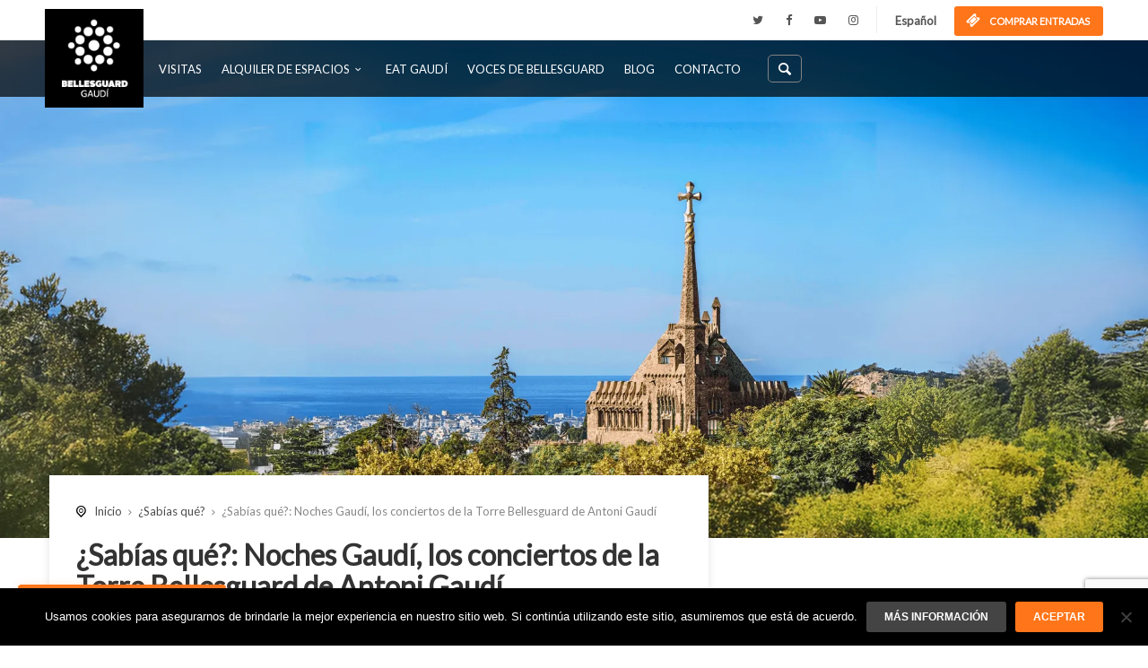

--- FILE ---
content_type: text/html; charset=UTF-8
request_url: https://bellesguardgaudi.com/sabias-que-noches-gaudi-los-conciertos-de-la-torre-bellesguard-de-antonio-gaudi/
body_size: 16620
content:

<!DOCTYPE html>
<!--[if IE 7 ]>    <html class="ie7 oldie" lang="es-ES"> <![endif]-->
<!--[if IE 8 ]>    <html class="ie8 oldie" lang="es-ES"> <![endif]-->
<!--[if IE   ]>    <html class="ie" lang="es-ES"> <![endif]-->
<!--[if lt IE 9]><script src="//html5shim.googlecode.com/svn/trunk/html5.js"></script><![endif]-->
<html lang="es-ES">
<head>
    <!-- Meta Tags -->
    <meta charset="UTF-8">
    <meta http-equiv="X-UA-Compatible" content="IE=Edge"/>
    <meta name="viewport" content="width=device-width, initial-scale=1.0">
    <link rel="shortcut icon" href="https://bellesguardgaudi.com/wp-content/uploads/2019/05/favicon.ico" type="image/x-icon" />

    <meta name='robots' content='index, follow, max-image-preview:large, max-snippet:-1, max-video-preview:-1' />
	<style>img:is([sizes="auto" i], [sizes^="auto," i]) { contain-intrinsic-size: 3000px 1500px }</style>
	<link rel="alternate" hreflang="es" href="https://bellesguardgaudi.com/sabias-que-noches-gaudi-los-conciertos-de-la-torre-bellesguard-de-antonio-gaudi/" />
<link rel="alternate" hreflang="x-default" href="https://bellesguardgaudi.com/sabias-que-noches-gaudi-los-conciertos-de-la-torre-bellesguard-de-antonio-gaudi/" />

	<!-- This site is optimized with the Yoast SEO plugin v25.3 - https://yoast.com/wordpress/plugins/seo/ -->
	<title>¿Sabías qué?: Noches Gaudí, los conciertos de la Torre Bellesguard de Antoni Gaudí - Obra Modernista de Antoni Gaudí en Barcelona | Torre Bellesguard</title>
	<link rel="canonical" href="https://bellesguardgaudi.com/sabias-que-noches-gaudi-los-conciertos-de-la-torre-bellesguard-de-antonio-gaudi/" />
	<meta property="og:locale" content="es_ES" />
	<meta property="og:type" content="article" />
	<meta property="og:title" content="¿Sabías qué?: Noches Gaudí, los conciertos de la Torre Bellesguard de Antoni Gaudí - Obra Modernista de Antoni Gaudí en Barcelona | Torre Bellesguard" />
	<meta property="og:description" content="Por: Ferran Garcés En los artículos anteriores os hemos explicado cómo durante los primeros meses de la pandemia de la Covid 19 Bellesguard se implicó con otros activos culturales, muy afectados por el cierre de teatros, cines y salas de conciertos, y creó el Festival Estrenos Bellesguard. Un proyecto basado en las sinergias, en que [&hellip;]" />
	<meta property="og:url" content="https://bellesguardgaudi.com/sabias-que-noches-gaudi-los-conciertos-de-la-torre-bellesguard-de-antonio-gaudi/" />
	<meta property="og:site_name" content="Obra Modernista de Antoni Gaudí en Barcelona | Torre Bellesguard" />
	<meta property="article:published_time" content="2023-03-31T08:00:06+00:00" />
	<meta property="article:modified_time" content="2023-04-04T09:14:11+00:00" />
	<meta property="og:image" content="https://bellesguardgaudi.com/wp-content/uploads/2023/03/Capcalera-scaled.jpg" />
	<meta property="og:image:width" content="2560" />
	<meta property="og:image:height" content="1445" />
	<meta property="og:image:type" content="image/jpeg" />
	<meta name="author" content="Torre Bellesguard" />
	<meta name="twitter:card" content="summary_large_image" />
	<meta name="twitter:label1" content="Escrito por" />
	<meta name="twitter:data1" content="Torre Bellesguard" />
	<meta name="twitter:label2" content="Tiempo de lectura" />
	<meta name="twitter:data2" content="2 minutos" />
	<script type="application/ld+json" class="yoast-schema-graph">{"@context":"https://schema.org","@graph":[{"@type":"WebPage","@id":"https://bellesguardgaudi.com/sabias-que-noches-gaudi-los-conciertos-de-la-torre-bellesguard-de-antonio-gaudi/","url":"https://bellesguardgaudi.com/sabias-que-noches-gaudi-los-conciertos-de-la-torre-bellesguard-de-antonio-gaudi/","name":"¿Sabías qué?: Noches Gaudí, los conciertos de la Torre Bellesguard de Antoni Gaudí - Obra Modernista de Antoni Gaudí en Barcelona | Torre Bellesguard","isPartOf":{"@id":"https://bellesguardgaudi.com/#website"},"primaryImageOfPage":{"@id":"https://bellesguardgaudi.com/sabias-que-noches-gaudi-los-conciertos-de-la-torre-bellesguard-de-antonio-gaudi/#primaryimage"},"image":{"@id":"https://bellesguardgaudi.com/sabias-que-noches-gaudi-los-conciertos-de-la-torre-bellesguard-de-antonio-gaudi/#primaryimage"},"thumbnailUrl":"https://bellesguardgaudi.com/wp-content/uploads/2023/03/Capcalera-scaled.jpg","datePublished":"2023-03-31T08:00:06+00:00","dateModified":"2023-04-04T09:14:11+00:00","author":{"@id":"https://bellesguardgaudi.com/#/schema/person/57a35d8075a6142d4d7ef9ebd8586c79"},"breadcrumb":{"@id":"https://bellesguardgaudi.com/sabias-que-noches-gaudi-los-conciertos-de-la-torre-bellesguard-de-antonio-gaudi/#breadcrumb"},"inLanguage":"es","potentialAction":[{"@type":"ReadAction","target":["https://bellesguardgaudi.com/sabias-que-noches-gaudi-los-conciertos-de-la-torre-bellesguard-de-antonio-gaudi/"]}]},{"@type":"ImageObject","inLanguage":"es","@id":"https://bellesguardgaudi.com/sabias-que-noches-gaudi-los-conciertos-de-la-torre-bellesguard-de-antonio-gaudi/#primaryimage","url":"https://bellesguardgaudi.com/wp-content/uploads/2023/03/Capcalera-scaled.jpg","contentUrl":"https://bellesguardgaudi.com/wp-content/uploads/2023/03/Capcalera-scaled.jpg","width":2560,"height":1445},{"@type":"BreadcrumbList","@id":"https://bellesguardgaudi.com/sabias-que-noches-gaudi-los-conciertos-de-la-torre-bellesguard-de-antonio-gaudi/#breadcrumb","itemListElement":[{"@type":"ListItem","position":1,"name":"Portada","item":"https://bellesguardgaudi.com/"},{"@type":"ListItem","position":2,"name":"¿Sabías qué?: Noches Gaudí, los conciertos de la Torre Bellesguard de Antoni Gaudí"}]},{"@type":"WebSite","@id":"https://bellesguardgaudi.com/#website","url":"https://bellesguardgaudi.com/","name":"Obra Modernista de Antoni Gaudí en Barcelona | Torre Bellesguard","description":"Web oficial de la Torre Bellesguard. Una de las obras más personales del arquitecto modernista Gaudí en Barcelona. ¡Visítala sin colas ni aglomeraciones!","potentialAction":[{"@type":"SearchAction","target":{"@type":"EntryPoint","urlTemplate":"https://bellesguardgaudi.com/?s={search_term_string}"},"query-input":{"@type":"PropertyValueSpecification","valueRequired":true,"valueName":"search_term_string"}}],"inLanguage":"es"},{"@type":"Person","@id":"https://bellesguardgaudi.com/#/schema/person/57a35d8075a6142d4d7ef9ebd8586c79","name":"Torre Bellesguard","image":{"@type":"ImageObject","inLanguage":"es","@id":"https://bellesguardgaudi.com/#/schema/person/image/","url":"https://secure.gravatar.com/avatar/af6277d0e6df1d2b58dacb18fc37ab8a5a51ef5399cb7e7fe29bdd1381b832ff?s=96&d=mm&r=g","contentUrl":"https://secure.gravatar.com/avatar/af6277d0e6df1d2b58dacb18fc37ab8a5a51ef5399cb7e7fe29bdd1381b832ff?s=96&d=mm&r=g","caption":"Torre Bellesguard"}}]}</script>
	<!-- / Yoast SEO plugin. -->


<link rel='dns-prefetch' href='//maps.googleapis.com' />
<link rel='dns-prefetch' href='//ajax.googleapis.com' />
<link rel='dns-prefetch' href='//fonts.googleapis.com' />
<link rel="alternate" type="application/rss+xml" title="Obra Modernista de Antoni Gaudí en Barcelona | Torre Bellesguard &raquo; Feed" href="https://bellesguardgaudi.com/feed/" />
<link rel="alternate" type="application/rss+xml" title="Obra Modernista de Antoni Gaudí en Barcelona | Torre Bellesguard &raquo; Feed de los comentarios" href="https://bellesguardgaudi.com/comments/feed/" />
<script type="text/javascript">
/* <![CDATA[ */
window._wpemojiSettings = {"baseUrl":"https:\/\/s.w.org\/images\/core\/emoji\/16.0.1\/72x72\/","ext":".png","svgUrl":"https:\/\/s.w.org\/images\/core\/emoji\/16.0.1\/svg\/","svgExt":".svg","source":{"concatemoji":"https:\/\/bellesguardgaudi.com\/wp-includes\/js\/wp-emoji-release.min.js?ver=6.8.3"}};
/*! This file is auto-generated */
!function(s,n){var o,i,e;function c(e){try{var t={supportTests:e,timestamp:(new Date).valueOf()};sessionStorage.setItem(o,JSON.stringify(t))}catch(e){}}function p(e,t,n){e.clearRect(0,0,e.canvas.width,e.canvas.height),e.fillText(t,0,0);var t=new Uint32Array(e.getImageData(0,0,e.canvas.width,e.canvas.height).data),a=(e.clearRect(0,0,e.canvas.width,e.canvas.height),e.fillText(n,0,0),new Uint32Array(e.getImageData(0,0,e.canvas.width,e.canvas.height).data));return t.every(function(e,t){return e===a[t]})}function u(e,t){e.clearRect(0,0,e.canvas.width,e.canvas.height),e.fillText(t,0,0);for(var n=e.getImageData(16,16,1,1),a=0;a<n.data.length;a++)if(0!==n.data[a])return!1;return!0}function f(e,t,n,a){switch(t){case"flag":return n(e,"\ud83c\udff3\ufe0f\u200d\u26a7\ufe0f","\ud83c\udff3\ufe0f\u200b\u26a7\ufe0f")?!1:!n(e,"\ud83c\udde8\ud83c\uddf6","\ud83c\udde8\u200b\ud83c\uddf6")&&!n(e,"\ud83c\udff4\udb40\udc67\udb40\udc62\udb40\udc65\udb40\udc6e\udb40\udc67\udb40\udc7f","\ud83c\udff4\u200b\udb40\udc67\u200b\udb40\udc62\u200b\udb40\udc65\u200b\udb40\udc6e\u200b\udb40\udc67\u200b\udb40\udc7f");case"emoji":return!a(e,"\ud83e\udedf")}return!1}function g(e,t,n,a){var r="undefined"!=typeof WorkerGlobalScope&&self instanceof WorkerGlobalScope?new OffscreenCanvas(300,150):s.createElement("canvas"),o=r.getContext("2d",{willReadFrequently:!0}),i=(o.textBaseline="top",o.font="600 32px Arial",{});return e.forEach(function(e){i[e]=t(o,e,n,a)}),i}function t(e){var t=s.createElement("script");t.src=e,t.defer=!0,s.head.appendChild(t)}"undefined"!=typeof Promise&&(o="wpEmojiSettingsSupports",i=["flag","emoji"],n.supports={everything:!0,everythingExceptFlag:!0},e=new Promise(function(e){s.addEventListener("DOMContentLoaded",e,{once:!0})}),new Promise(function(t){var n=function(){try{var e=JSON.parse(sessionStorage.getItem(o));if("object"==typeof e&&"number"==typeof e.timestamp&&(new Date).valueOf()<e.timestamp+604800&&"object"==typeof e.supportTests)return e.supportTests}catch(e){}return null}();if(!n){if("undefined"!=typeof Worker&&"undefined"!=typeof OffscreenCanvas&&"undefined"!=typeof URL&&URL.createObjectURL&&"undefined"!=typeof Blob)try{var e="postMessage("+g.toString()+"("+[JSON.stringify(i),f.toString(),p.toString(),u.toString()].join(",")+"));",a=new Blob([e],{type:"text/javascript"}),r=new Worker(URL.createObjectURL(a),{name:"wpTestEmojiSupports"});return void(r.onmessage=function(e){c(n=e.data),r.terminate(),t(n)})}catch(e){}c(n=g(i,f,p,u))}t(n)}).then(function(e){for(var t in e)n.supports[t]=e[t],n.supports.everything=n.supports.everything&&n.supports[t],"flag"!==t&&(n.supports.everythingExceptFlag=n.supports.everythingExceptFlag&&n.supports[t]);n.supports.everythingExceptFlag=n.supports.everythingExceptFlag&&!n.supports.flag,n.DOMReady=!1,n.readyCallback=function(){n.DOMReady=!0}}).then(function(){return e}).then(function(){var e;n.supports.everything||(n.readyCallback(),(e=n.source||{}).concatemoji?t(e.concatemoji):e.wpemoji&&e.twemoji&&(t(e.twemoji),t(e.wpemoji)))}))}((window,document),window._wpemojiSettings);
/* ]]> */
</script>
<style id='wp-emoji-styles-inline-css' type='text/css'>

	img.wp-smiley, img.emoji {
		display: inline !important;
		border: none !important;
		box-shadow: none !important;
		height: 1em !important;
		width: 1em !important;
		margin: 0 0.07em !important;
		vertical-align: -0.1em !important;
		background: none !important;
		padding: 0 !important;
	}
</style>
<link rel='stylesheet' id='wp-block-library-css' href='https://bellesguardgaudi.com/wp-includes/css/dist/block-library/style.min.css?ver=6.8.3' type='text/css' media='all' />
<style id='classic-theme-styles-inline-css' type='text/css'>
/*! This file is auto-generated */
.wp-block-button__link{color:#fff;background-color:#32373c;border-radius:9999px;box-shadow:none;text-decoration:none;padding:calc(.667em + 2px) calc(1.333em + 2px);font-size:1.125em}.wp-block-file__button{background:#32373c;color:#fff;text-decoration:none}
</style>
<style id='global-styles-inline-css' type='text/css'>
:root{--wp--preset--aspect-ratio--square: 1;--wp--preset--aspect-ratio--4-3: 4/3;--wp--preset--aspect-ratio--3-4: 3/4;--wp--preset--aspect-ratio--3-2: 3/2;--wp--preset--aspect-ratio--2-3: 2/3;--wp--preset--aspect-ratio--16-9: 16/9;--wp--preset--aspect-ratio--9-16: 9/16;--wp--preset--color--black: #000000;--wp--preset--color--cyan-bluish-gray: #abb8c3;--wp--preset--color--white: #ffffff;--wp--preset--color--pale-pink: #f78da7;--wp--preset--color--vivid-red: #cf2e2e;--wp--preset--color--luminous-vivid-orange: #ff6900;--wp--preset--color--luminous-vivid-amber: #fcb900;--wp--preset--color--light-green-cyan: #7bdcb5;--wp--preset--color--vivid-green-cyan: #00d084;--wp--preset--color--pale-cyan-blue: #8ed1fc;--wp--preset--color--vivid-cyan-blue: #0693e3;--wp--preset--color--vivid-purple: #9b51e0;--wp--preset--gradient--vivid-cyan-blue-to-vivid-purple: linear-gradient(135deg,rgba(6,147,227,1) 0%,rgb(155,81,224) 100%);--wp--preset--gradient--light-green-cyan-to-vivid-green-cyan: linear-gradient(135deg,rgb(122,220,180) 0%,rgb(0,208,130) 100%);--wp--preset--gradient--luminous-vivid-amber-to-luminous-vivid-orange: linear-gradient(135deg,rgba(252,185,0,1) 0%,rgba(255,105,0,1) 100%);--wp--preset--gradient--luminous-vivid-orange-to-vivid-red: linear-gradient(135deg,rgba(255,105,0,1) 0%,rgb(207,46,46) 100%);--wp--preset--gradient--very-light-gray-to-cyan-bluish-gray: linear-gradient(135deg,rgb(238,238,238) 0%,rgb(169,184,195) 100%);--wp--preset--gradient--cool-to-warm-spectrum: linear-gradient(135deg,rgb(74,234,220) 0%,rgb(151,120,209) 20%,rgb(207,42,186) 40%,rgb(238,44,130) 60%,rgb(251,105,98) 80%,rgb(254,248,76) 100%);--wp--preset--gradient--blush-light-purple: linear-gradient(135deg,rgb(255,206,236) 0%,rgb(152,150,240) 100%);--wp--preset--gradient--blush-bordeaux: linear-gradient(135deg,rgb(254,205,165) 0%,rgb(254,45,45) 50%,rgb(107,0,62) 100%);--wp--preset--gradient--luminous-dusk: linear-gradient(135deg,rgb(255,203,112) 0%,rgb(199,81,192) 50%,rgb(65,88,208) 100%);--wp--preset--gradient--pale-ocean: linear-gradient(135deg,rgb(255,245,203) 0%,rgb(182,227,212) 50%,rgb(51,167,181) 100%);--wp--preset--gradient--electric-grass: linear-gradient(135deg,rgb(202,248,128) 0%,rgb(113,206,126) 100%);--wp--preset--gradient--midnight: linear-gradient(135deg,rgb(2,3,129) 0%,rgb(40,116,252) 100%);--wp--preset--font-size--small: 13px;--wp--preset--font-size--medium: 20px;--wp--preset--font-size--large: 36px;--wp--preset--font-size--x-large: 42px;--wp--preset--font-family--inter: "Inter", sans-serif;--wp--preset--font-family--cardo: Cardo;--wp--preset--spacing--20: 0.44rem;--wp--preset--spacing--30: 0.67rem;--wp--preset--spacing--40: 1rem;--wp--preset--spacing--50: 1.5rem;--wp--preset--spacing--60: 2.25rem;--wp--preset--spacing--70: 3.38rem;--wp--preset--spacing--80: 5.06rem;--wp--preset--shadow--natural: 6px 6px 9px rgba(0, 0, 0, 0.2);--wp--preset--shadow--deep: 12px 12px 50px rgba(0, 0, 0, 0.4);--wp--preset--shadow--sharp: 6px 6px 0px rgba(0, 0, 0, 0.2);--wp--preset--shadow--outlined: 6px 6px 0px -3px rgba(255, 255, 255, 1), 6px 6px rgba(0, 0, 0, 1);--wp--preset--shadow--crisp: 6px 6px 0px rgba(0, 0, 0, 1);}:where(.is-layout-flex){gap: 0.5em;}:where(.is-layout-grid){gap: 0.5em;}body .is-layout-flex{display: flex;}.is-layout-flex{flex-wrap: wrap;align-items: center;}.is-layout-flex > :is(*, div){margin: 0;}body .is-layout-grid{display: grid;}.is-layout-grid > :is(*, div){margin: 0;}:where(.wp-block-columns.is-layout-flex){gap: 2em;}:where(.wp-block-columns.is-layout-grid){gap: 2em;}:where(.wp-block-post-template.is-layout-flex){gap: 1.25em;}:where(.wp-block-post-template.is-layout-grid){gap: 1.25em;}.has-black-color{color: var(--wp--preset--color--black) !important;}.has-cyan-bluish-gray-color{color: var(--wp--preset--color--cyan-bluish-gray) !important;}.has-white-color{color: var(--wp--preset--color--white) !important;}.has-pale-pink-color{color: var(--wp--preset--color--pale-pink) !important;}.has-vivid-red-color{color: var(--wp--preset--color--vivid-red) !important;}.has-luminous-vivid-orange-color{color: var(--wp--preset--color--luminous-vivid-orange) !important;}.has-luminous-vivid-amber-color{color: var(--wp--preset--color--luminous-vivid-amber) !important;}.has-light-green-cyan-color{color: var(--wp--preset--color--light-green-cyan) !important;}.has-vivid-green-cyan-color{color: var(--wp--preset--color--vivid-green-cyan) !important;}.has-pale-cyan-blue-color{color: var(--wp--preset--color--pale-cyan-blue) !important;}.has-vivid-cyan-blue-color{color: var(--wp--preset--color--vivid-cyan-blue) !important;}.has-vivid-purple-color{color: var(--wp--preset--color--vivid-purple) !important;}.has-black-background-color{background-color: var(--wp--preset--color--black) !important;}.has-cyan-bluish-gray-background-color{background-color: var(--wp--preset--color--cyan-bluish-gray) !important;}.has-white-background-color{background-color: var(--wp--preset--color--white) !important;}.has-pale-pink-background-color{background-color: var(--wp--preset--color--pale-pink) !important;}.has-vivid-red-background-color{background-color: var(--wp--preset--color--vivid-red) !important;}.has-luminous-vivid-orange-background-color{background-color: var(--wp--preset--color--luminous-vivid-orange) !important;}.has-luminous-vivid-amber-background-color{background-color: var(--wp--preset--color--luminous-vivid-amber) !important;}.has-light-green-cyan-background-color{background-color: var(--wp--preset--color--light-green-cyan) !important;}.has-vivid-green-cyan-background-color{background-color: var(--wp--preset--color--vivid-green-cyan) !important;}.has-pale-cyan-blue-background-color{background-color: var(--wp--preset--color--pale-cyan-blue) !important;}.has-vivid-cyan-blue-background-color{background-color: var(--wp--preset--color--vivid-cyan-blue) !important;}.has-vivid-purple-background-color{background-color: var(--wp--preset--color--vivid-purple) !important;}.has-black-border-color{border-color: var(--wp--preset--color--black) !important;}.has-cyan-bluish-gray-border-color{border-color: var(--wp--preset--color--cyan-bluish-gray) !important;}.has-white-border-color{border-color: var(--wp--preset--color--white) !important;}.has-pale-pink-border-color{border-color: var(--wp--preset--color--pale-pink) !important;}.has-vivid-red-border-color{border-color: var(--wp--preset--color--vivid-red) !important;}.has-luminous-vivid-orange-border-color{border-color: var(--wp--preset--color--luminous-vivid-orange) !important;}.has-luminous-vivid-amber-border-color{border-color: var(--wp--preset--color--luminous-vivid-amber) !important;}.has-light-green-cyan-border-color{border-color: var(--wp--preset--color--light-green-cyan) !important;}.has-vivid-green-cyan-border-color{border-color: var(--wp--preset--color--vivid-green-cyan) !important;}.has-pale-cyan-blue-border-color{border-color: var(--wp--preset--color--pale-cyan-blue) !important;}.has-vivid-cyan-blue-border-color{border-color: var(--wp--preset--color--vivid-cyan-blue) !important;}.has-vivid-purple-border-color{border-color: var(--wp--preset--color--vivid-purple) !important;}.has-vivid-cyan-blue-to-vivid-purple-gradient-background{background: var(--wp--preset--gradient--vivid-cyan-blue-to-vivid-purple) !important;}.has-light-green-cyan-to-vivid-green-cyan-gradient-background{background: var(--wp--preset--gradient--light-green-cyan-to-vivid-green-cyan) !important;}.has-luminous-vivid-amber-to-luminous-vivid-orange-gradient-background{background: var(--wp--preset--gradient--luminous-vivid-amber-to-luminous-vivid-orange) !important;}.has-luminous-vivid-orange-to-vivid-red-gradient-background{background: var(--wp--preset--gradient--luminous-vivid-orange-to-vivid-red) !important;}.has-very-light-gray-to-cyan-bluish-gray-gradient-background{background: var(--wp--preset--gradient--very-light-gray-to-cyan-bluish-gray) !important;}.has-cool-to-warm-spectrum-gradient-background{background: var(--wp--preset--gradient--cool-to-warm-spectrum) !important;}.has-blush-light-purple-gradient-background{background: var(--wp--preset--gradient--blush-light-purple) !important;}.has-blush-bordeaux-gradient-background{background: var(--wp--preset--gradient--blush-bordeaux) !important;}.has-luminous-dusk-gradient-background{background: var(--wp--preset--gradient--luminous-dusk) !important;}.has-pale-ocean-gradient-background{background: var(--wp--preset--gradient--pale-ocean) !important;}.has-electric-grass-gradient-background{background: var(--wp--preset--gradient--electric-grass) !important;}.has-midnight-gradient-background{background: var(--wp--preset--gradient--midnight) !important;}.has-small-font-size{font-size: var(--wp--preset--font-size--small) !important;}.has-medium-font-size{font-size: var(--wp--preset--font-size--medium) !important;}.has-large-font-size{font-size: var(--wp--preset--font-size--large) !important;}.has-x-large-font-size{font-size: var(--wp--preset--font-size--x-large) !important;}
:where(.wp-block-post-template.is-layout-flex){gap: 1.25em;}:where(.wp-block-post-template.is-layout-grid){gap: 1.25em;}
:where(.wp-block-columns.is-layout-flex){gap: 2em;}:where(.wp-block-columns.is-layout-grid){gap: 2em;}
:root :where(.wp-block-pullquote){font-size: 1.5em;line-height: 1.6;}
</style>
<link rel='stylesheet' id='contact-form-7-css' href='https://bellesguardgaudi.com/wp-content/plugins/contact-form-7/includes/css/styles.css?ver=6.0.5' type='text/css' media='all' />
<link rel='stylesheet' id='cookie-notice-front-css' href='https://bellesguardgaudi.com/wp-content/plugins/cookie-notice/css/front.min.css?ver=2.5.5' type='text/css' media='all' />
<style id='woocommerce-inline-inline-css' type='text/css'>
.woocommerce form .form-row .required { visibility: visible; }
</style>
<link rel='stylesheet' id='wpml-menu-item-0-css' href='https://bellesguardgaudi.com/wp-content/plugins/sitepress-multilingual-cms/templates/language-switchers/menu-item/style.min.css?ver=1' type='text/css' media='all' />
<link rel='stylesheet' id='sliderpro-plugin-style-css' href='https://bellesguardgaudi.com/wp-content/plugins/sliderpro/public/assets/css/slider-pro.min.css?ver=4.8.12' type='text/css' media='all' />
<link rel='stylesheet' id='jquery-ui-style-css' href='//ajax.googleapis.com/ajax/libs/jqueryui/1.13.3/themes/smoothness/jquery-ui.min.css?ver=6.8.3' type='text/css' media='all' />
<link rel='stylesheet' id='wc-bookings-styles-css' href='https://bellesguardgaudi.com/wp-content/plugins/woocommerce-bookings/dist/css/frontend.css?ver=1.15.37' type='text/css' media='all' />
<link rel='stylesheet' id='brands-styles-css' href='https://bellesguardgaudi.com/wp-content/plugins/woocommerce/assets/css/brands.css?ver=9.7.2' type='text/css' media='all' />
<link rel='stylesheet' id='parent-style-css' href='https://bellesguardgaudi.com/wp-content/themes/citytours/style.css?ver=6.8.3' type='text/css' media='all' />
<link rel='stylesheet' id='child-style-css' href='https://bellesguardgaudi.com/wp-content/themes/citytours-child/style.css?ver=6.8.3' type='text/css' media='all' />
<link rel='stylesheet' id='bellesguard_styles-css' href='https://bellesguardgaudi.com/wp-content/themes/citytours-child/inc/alliagency.css?ver=1.0.5' type='text/css' media='all' />
<link rel='stylesheet' id='news-page-style-css' href='https://bellesguardgaudi.com/wp-content/themes/citytours-child/assets/css/page-blog.css?ver=1750841752' type='text/css' media='all' />
<link rel='stylesheet' id='ct_style_bootstrap-css' href='https://bellesguardgaudi.com/wp-content/themes/citytours/css/bootstrap.min.css?ver=6.8.3' type='text/css' media='all' />
<link rel='stylesheet' id='ct_style_animate-css' href='https://bellesguardgaudi.com/wp-content/themes/citytours/css/animate.min.css?ver=6.8.3' type='text/css' media='all' />
<link rel='stylesheet' id='ct_style_magnific_popup-css' href='https://bellesguardgaudi.com/wp-content/themes/citytours/css/magnific-popup.min.css?ver=6.8.3' type='text/css' media='all' />
<link rel='stylesheet' id='ct_style_icon_set_1-css' href='https://bellesguardgaudi.com/wp-content/themes/citytours/css/fontello/css/icon_set_1.css?ver=6.8.3' type='text/css' media='all' />
<link rel='stylesheet' id='ct_style_icon_set_2-css' href='https://bellesguardgaudi.com/wp-content/themes/citytours/css/fontello/css/icon_set_2.css?ver=6.8.3' type='text/css' media='all' />
<link rel='stylesheet' id='ct_style_fontello-css' href='https://bellesguardgaudi.com/wp-content/themes/citytours/css/fontello/css/fontello.css?ver=6.8.3' type='text/css' media='all' />
<link rel='stylesheet' id='ct_style_fontawesome-css' href='https://bellesguardgaudi.com/wp-content/themes/citytours/css/font-awesome/css/font-awesome.min.css?ver=6.8.3' type='text/css' media='all' />
<link rel='stylesheet' id='ct_style_date_time_picker-css' href='https://bellesguardgaudi.com/wp-content/themes/citytours/css/date_time_picker.min.css?ver=6.8.3' type='text/css' media='all' />
<link rel='stylesheet' id='ct_style_timeline-css' href='https://bellesguardgaudi.com/wp-content/themes/citytours/css/timeline.min.css?ver=6.8.3' type='text/css' media='all' />
<link rel='stylesheet' id='ct_style_jquery_switch-css' href='https://bellesguardgaudi.com/wp-content/themes/citytours/css/jquery.switch.min.css?ver=6.8.3' type='text/css' media='all' />
<link rel='stylesheet' id='js_composer_front-css' href='https://bellesguardgaudi.com/wp-content/plugins/js_composer/assets/css/js_composer.min.css?ver=6.7.0' type='text/css' media='all' />
<link rel='stylesheet' id='ct_style_main-css' href='https://bellesguardgaudi.com/wp-content/themes/citytours/css/style.min.css?ver=6.8.3' type='text/css' media='all' />
<link rel='stylesheet' id='ct_style_shop-css' href='https://bellesguardgaudi.com/wp-content/themes/citytours/css/shop.min.css?ver=6.8.3' type='text/css' media='all' />
<link rel='stylesheet' id='ct_style_timedropper-css' href='https://bellesguardgaudi.com/wp-content/themes/citytours/css/timedropper.min.css?ver=6.8.3' type='text/css' media='all' />
<link rel='stylesheet' id='ct_style_responsive-css' href='https://bellesguardgaudi.com/wp-content/themes/citytours/css/responsive.min.css?ver=6.8.3' type='text/css' media='all' />
<link rel='stylesheet' id='ct_style_owl_carousel-css' href='https://bellesguardgaudi.com/wp-content/themes/citytours/css/owl.carousel.min.css?ver=6.8.3' type='text/css' media='all' />
<link rel='stylesheet' id='ct_style_owl_theme-css' href='https://bellesguardgaudi.com/wp-content/themes/citytours/css/owl.theme.min.css?ver=6.8.3' type='text/css' media='all' />
<link rel='stylesheet' id='ct_gootle_fonts-css' href='https://fonts.googleapis.com/css?family=Montserrat%3A400%2C700%7CGochi+Hand%7CLato%3A300%2C400&#038;subset=latin%2Clatin-ext&#038;ver=6.8.3' type='text/css' media='all' />
<link rel='stylesheet' id='ct_child_theme_css-css' href='https://bellesguardgaudi.com/wp-content/themes/citytours-child/style.css?ver=6.8.3' type='text/css' media='all' />
<link rel='stylesheet' id='ct_style_skin-css' href='https://bellesguardgaudi.com/wp-content/themes/citytours/css/color-orange.min.css?ver=6.8.3' type='text/css' media='all' />
<script type="text/javascript" id="wpml-cookie-js-extra">
/* <![CDATA[ */
var wpml_cookies = {"wp-wpml_current_language":{"value":"es","expires":1,"path":"\/"}};
var wpml_cookies = {"wp-wpml_current_language":{"value":"es","expires":1,"path":"\/"}};
/* ]]> */
</script>
<script type="text/javascript" src="https://bellesguardgaudi.com/wp-content/plugins/sitepress-multilingual-cms/res/js/cookies/language-cookie.js?ver=476000" id="wpml-cookie-js" defer="defer" data-wp-strategy="defer"></script>
<script type="text/javascript" id="cookie-notice-front-js-before">
/* <![CDATA[ */
var cnArgs = {"ajaxUrl":"https:\/\/bellesguardgaudi.com\/wp-admin\/admin-ajax.php","nonce":"d2d4342ced","hideEffect":"fade","position":"bottom","onScroll":false,"onScrollOffset":100,"onClick":false,"cookieName":"cookie_notice_accepted","cookieTime":2592000,"cookieTimeRejected":2592000,"globalCookie":false,"redirection":false,"cache":false,"revokeCookies":false,"revokeCookiesOpt":"automatic"};
/* ]]> */
</script>
<script type="text/javascript" src="https://bellesguardgaudi.com/wp-content/plugins/cookie-notice/js/front.min.js?ver=2.5.5" id="cookie-notice-front-js"></script>
<script type="text/javascript" src="https://bellesguardgaudi.com/wp-includes/js/jquery/jquery.min.js?ver=3.7.1" id="jquery-core-js"></script>
<script type="text/javascript" src="https://bellesguardgaudi.com/wp-includes/js/jquery/jquery-migrate.min.js?ver=3.4.1" id="jquery-migrate-js"></script>
<script type="text/javascript" src="https://bellesguardgaudi.com/wp-content/plugins/revslider/public/assets/js/rbtools.min.js?ver=6.5.9" async id="tp-tools-js"></script>
<script type="text/javascript" src="https://bellesguardgaudi.com/wp-content/plugins/revslider/public/assets/js/rs6.min.js?ver=6.5.9" async id="revmin-js"></script>
<script type="text/javascript" src="https://bellesguardgaudi.com/wp-content/plugins/woocommerce/assets/js/jquery-blockui/jquery.blockUI.min.js?ver=2.7.0-wc.9.7.2" id="jquery-blockui-js" data-wp-strategy="defer"></script>
<script type="text/javascript" id="wc-add-to-cart-js-extra">
/* <![CDATA[ */
var wc_add_to_cart_params = {"ajax_url":"\/wp-admin\/admin-ajax.php","wc_ajax_url":"\/?wc-ajax=%%endpoint%%","i18n_view_cart":"Ver carrito","cart_url":"https:\/\/bellesguardgaudi.com\/carrito\/","is_cart":"","cart_redirect_after_add":"yes"};
/* ]]> */
</script>
<script type="text/javascript" src="https://bellesguardgaudi.com/wp-content/plugins/woocommerce/assets/js/frontend/add-to-cart.min.js?ver=9.7.2" id="wc-add-to-cart-js" data-wp-strategy="defer"></script>
<script type="text/javascript" src="https://bellesguardgaudi.com/wp-content/plugins/woocommerce/assets/js/js-cookie/js.cookie.min.js?ver=2.1.4-wc.9.7.2" id="js-cookie-js" defer="defer" data-wp-strategy="defer"></script>
<script type="text/javascript" id="woocommerce-js-extra">
/* <![CDATA[ */
var woocommerce_params = {"ajax_url":"\/wp-admin\/admin-ajax.php","wc_ajax_url":"\/?wc-ajax=%%endpoint%%","i18n_password_show":"Mostrar contrase\u00f1a","i18n_password_hide":"Ocultar contrase\u00f1a"};
/* ]]> */
</script>
<script type="text/javascript" src="https://bellesguardgaudi.com/wp-content/plugins/woocommerce/assets/js/frontend/woocommerce.min.js?ver=9.7.2" id="woocommerce-js" defer="defer" data-wp-strategy="defer"></script>
<script type="text/javascript" src="https://bellesguardgaudi.com/wp-content/plugins/js_composer/assets/js/vendors/woocommerce-add-to-cart.js?ver=6.7.0" id="vc_woocommerce-add-to-cart-js-js"></script>
<link rel="https://api.w.org/" href="https://bellesguardgaudi.com/wp-json/" /><link rel="alternate" title="JSON" type="application/json" href="https://bellesguardgaudi.com/wp-json/wp/v2/posts/43148" /><link rel="EditURI" type="application/rsd+xml" title="RSD" href="https://bellesguardgaudi.com/xmlrpc.php?rsd" />
<meta name="generator" content="WordPress 6.8.3" />
<meta name="generator" content="WooCommerce 9.7.2" />
<link rel='shortlink' href='https://bellesguardgaudi.com/?p=43148' />
<link rel="alternate" title="oEmbed (JSON)" type="application/json+oembed" href="https://bellesguardgaudi.com/wp-json/oembed/1.0/embed?url=https%3A%2F%2Fbellesguardgaudi.com%2Fsabias-que-noches-gaudi-los-conciertos-de-la-torre-bellesguard-de-antonio-gaudi%2F" />
<link rel="alternate" title="oEmbed (XML)" type="text/xml+oembed" href="https://bellesguardgaudi.com/wp-json/oembed/1.0/embed?url=https%3A%2F%2Fbellesguardgaudi.com%2Fsabias-que-noches-gaudi-los-conciertos-de-la-torre-bellesguard-de-antonio-gaudi%2F&#038;format=xml" />
<meta name="generator" content="Redux 4.5.6" /><meta name="generator" content="WPML ver:4.7.6 stt:8,1,4,2;" />
<script type="text/javascript">
        var ajaxurl = "https://bellesguardgaudi.com/wp-admin/admin-ajax.php";
        var myplugin_translations = {
            no_results: "No se encontraron noticias",
            loading: "Cargando...",
            results_for: "Resultados para",
            see_more: "Ver todos los resultados",
            home_url: "https://bellesguardgaudi.com"
        };
    </script>	<noscript><style>.woocommerce-product-gallery{ opacity: 1 !important; }</style></noscript>
	<meta name="generator" content="Powered by WPBakery Page Builder - drag and drop page builder for WordPress."/>
<meta name="generator" content="Powered by Slider Revolution 6.5.9 - responsive, Mobile-Friendly Slider Plugin for WordPress with comfortable drag and drop interface." />
<style class='wp-fonts-local' type='text/css'>
@font-face{font-family:Inter;font-style:normal;font-weight:300 900;font-display:fallback;src:url('https://bellesguardgaudi.com/wp-content/plugins/woocommerce/assets/fonts/Inter-VariableFont_slnt,wght.woff2') format('woff2');font-stretch:normal;}
@font-face{font-family:Cardo;font-style:normal;font-weight:400;font-display:fallback;src:url('https://bellesguardgaudi.com/wp-content/plugins/woocommerce/assets/fonts/cardo_normal_400.woff2') format('woff2');}
</style>
<script type="text/javascript">function setREVStartSize(e){
			//window.requestAnimationFrame(function() {				 
				window.RSIW = window.RSIW===undefined ? window.innerWidth : window.RSIW;	
				window.RSIH = window.RSIH===undefined ? window.innerHeight : window.RSIH;	
				try {								
					var pw = document.getElementById(e.c).parentNode.offsetWidth,
						newh;
					pw = pw===0 || isNaN(pw) ? window.RSIW : pw;
					e.tabw = e.tabw===undefined ? 0 : parseInt(e.tabw);
					e.thumbw = e.thumbw===undefined ? 0 : parseInt(e.thumbw);
					e.tabh = e.tabh===undefined ? 0 : parseInt(e.tabh);
					e.thumbh = e.thumbh===undefined ? 0 : parseInt(e.thumbh);
					e.tabhide = e.tabhide===undefined ? 0 : parseInt(e.tabhide);
					e.thumbhide = e.thumbhide===undefined ? 0 : parseInt(e.thumbhide);
					e.mh = e.mh===undefined || e.mh=="" || e.mh==="auto" ? 0 : parseInt(e.mh,0);		
					if(e.layout==="fullscreen" || e.l==="fullscreen") 						
						newh = Math.max(e.mh,window.RSIH);					
					else{					
						e.gw = Array.isArray(e.gw) ? e.gw : [e.gw];
						for (var i in e.rl) if (e.gw[i]===undefined || e.gw[i]===0) e.gw[i] = e.gw[i-1];					
						e.gh = e.el===undefined || e.el==="" || (Array.isArray(e.el) && e.el.length==0)? e.gh : e.el;
						e.gh = Array.isArray(e.gh) ? e.gh : [e.gh];
						for (var i in e.rl) if (e.gh[i]===undefined || e.gh[i]===0) e.gh[i] = e.gh[i-1];
											
						var nl = new Array(e.rl.length),
							ix = 0,						
							sl;					
						e.tabw = e.tabhide>=pw ? 0 : e.tabw;
						e.thumbw = e.thumbhide>=pw ? 0 : e.thumbw;
						e.tabh = e.tabhide>=pw ? 0 : e.tabh;
						e.thumbh = e.thumbhide>=pw ? 0 : e.thumbh;					
						for (var i in e.rl) nl[i] = e.rl[i]<window.RSIW ? 0 : e.rl[i];
						sl = nl[0];									
						for (var i in nl) if (sl>nl[i] && nl[i]>0) { sl = nl[i]; ix=i;}															
						var m = pw>(e.gw[ix]+e.tabw+e.thumbw) ? 1 : (pw-(e.tabw+e.thumbw)) / (e.gw[ix]);					
						newh =  (e.gh[ix] * m) + (e.tabh + e.thumbh);
					}
					var el = document.getElementById(e.c);
					if (el!==null && el) el.style.height = newh+"px";					
					el = document.getElementById(e.c+"_wrapper");
					if (el!==null && el) {
						el.style.height = newh+"px";
						el.style.display = "block";
					}
				} catch(e){
					console.log("Failure at Presize of Slider:" + e)
				}					   
			//});
		  };</script>
<noscript><style> .wpb_animate_when_almost_visible { opacity: 1; }</style></noscript>    
    <!-- Google Tag Manager -->
    <script>(function(w,d,s,l,i){w[l]=w[l]||[];w[l].push({'gtm.start':
    new Date().getTime(),event:'gtm.js'});var f=d.getElementsByTagName(s)[0],
    j=d.createElement(s),dl=l!='dataLayer'?'&l='+l:'';j.async=true;j.src=
    'https://www.googletagmanager.com/gtm.js?id='+i+dl;f.parentNode.insertBefore(j,f);
    })(window,document,'script','dataLayer','GTM-W8F7ML2');</script>
    <!-- End Google Tag Manager -->
    <!-- Global site tag (gtag.js) - Google Analytics -->
    <script async src="https://www.googletagmanager.com/gtag/js?id=UA-136605461-1"></script>
    <script>
    window.dataLayer = window.dataLayer || [];
    function gtag(){dataLayer.push(arguments);}
    gtag('js', new Date());

    gtag('config', 'UA-136605461-1');
    </script>
    <!-- Fareharbor Integration -->
    <link rel="stylesheet" href="https://fh-kit.com/buttons/v2/?orange=FF751A" type="text/css" media="screen" />

                                                                                                                                                                                                                                                                                                                                                                                                                                                                                                                    </head>


<body class="wp-singular post-template-default single single-post postid-43148 single-format-standard wp-theme-citytours wp-child-theme-citytours-child theme-citytours cookies-not-set woocommerce-no-js wpb-js-composer js-comp-ver-6.7.0 vc_responsive">
  <!-- Google Tag Manager (noscript) -->
<noscript><iframe src="https://www.googletagmanager.com/ns.html?id=GTM-W8F7ML2"
height="0" width="0" style="display:none;visibility:hidden"></iframe></noscript>
<!-- End Google Tag Manager (noscript) -->
<!--[if lte IE 8]>
    <p class="chromeframe">You are using an <strong>outdated</strong> browser. Please <a href="//browsehappy.com/">upgrade your browser</a>.</p>
<![endif]-->

    
    <div class="layer"></div>
    <!-- Mobile menu overlay mask -->

    <!-- Header Plain:  add the class plain to header and change logo.png to logo_sticky.png ======================= -->
    
    <header class="plain">
        <div id="top_line">
            <div class="container">
                <div class="row">
                    <div class="col-md-4">
                                            </div>

                    <div class="col-md-8 no-padding">

                        <ul id="top_links">
                            
                            
                                                    </ul>
                        <div class="top-top-bar">
                          <ul id="social">
                            <li><a target="_blank" rel="nofollow" href="https://twitter.com/bellesguard"><i class="fa fa-twitter"></i> </a></li>
                            <li><a target="_blank" rel="nofollow" href="https://www.facebook.com/Bellesguardgaudi"><i class="fa fa-facebook"></i> </a></li>
                            <li><a target="_blank" rel="nofollow" href="https://www.youtube.com/channel/UCzE-RbCp2s0BiREsCvNqNhQ"><i class="fa fa-youtube-play"></i> </a></li>
                            <li><a target="_blank" rel="nofollow" href="https://www.instagram.com/bellesguardgaudi/"><i class="fa fa-instagram"></i></a></li>
                          </ul>
                          <div class="top-idiomas"><ul id="menu-menu-para-idiomas" class="menu"><li id="menu-item-wpml-ls-53-es" class="menu-item wpml-ls-slot-53 wpml-ls-item wpml-ls-item-es wpml-ls-current-language wpml-ls-menu-item wpml-ls-first-item wpml-ls-last-item menu-item-type-wpml_ls_menu_item menu-item-object-wpml_ls_menu_item menu-item-wpml-ls-53-es"><a href="https://bellesguardgaudi.com/sabias-que-noches-gaudi-los-conciertos-de-la-torre-bellesguard-de-antonio-gaudi/" title="Cambiar a Español"><span class="wpml-ls-native" lang="es">Español</span></a></li>
<li id="menu-item-149966" class="comprar-entradas menu-item menu-item-type-custom menu-item-object-custom menu-item-149966"><a href="https://fareharbor.com/embeds/book/bellesguardgaudi/?full-items=yes"><i class="icon-ticket"></i> COMPRAR ENTRADAS</a></li>
</ul></div>
                        </div>
                    </div>
                </div><!-- End row -->
            </div><!-- End container-->
        </div><!-- End top line-->

        <div class="container">
            <div class="row">

                <nav class="col-md-12 col-sm-12 col-xs-12">
                    <a class="cmn-toggle-switch cmn-toggle-switch__htx open_close" href="javascript:void(0);"><span>Menu mobile</span></a>

                    <div class="main-menu">
                        <div id="header_menu">
                            <img src="https://bellesguardgaudi.com/wp-content/uploads/2019/05/logo_bellesguard.png" width="100" height="100" alt="City tours" data-retina="true">
                        </div>

                        <a href="#" class="open_close" id="close_in"><i class="icon_set_1_icon-77"></i></a>

                        <div class="menu-menu-1-container"><ul id="menu-menu-1" class="menu"><li id="menu-item-5100" class="menu-item menu-item-type-post_type menu-item-object-page menu-item-has-children menu-item-5100"><a href="https://bellesguardgaudi.com/bellesguard/">BELLESGUARD</a>
<ul class="sub-menu">
	<li id="menu-item-7249" class="menu-item menu-item-type-post_type menu-item-object-page menu-item-7249"><a href="https://bellesguardgaudi.com/informacion-practica/">Cómo llegar</a></li>
	<li id="menu-item-5232" class="menu-item menu-item-type-post_type menu-item-object-page menu-item-5232"><a href="https://bellesguardgaudi.com/bellesguard/investigacion/">Investigación</a></li>
	<li id="menu-item-5332" class="menu-item menu-item-type-post_type menu-item-object-page menu-item-5332"><a href="https://bellesguardgaudi.com/bellesguard/solidaridad/">Solidaridad</a></li>
	<li id="menu-item-5467" class="menu-item menu-item-type-post_type menu-item-object-page menu-item-5467"><a href="https://bellesguardgaudi.com/bellesguard/alianzas/">Colaboraciones y alianzas</a></li>
</ul>
</li>
<li id="menu-item-149968" class="menu-item menu-item-type-custom menu-item-object-custom menu-item-149968"><a href="/#visitas">Visitas</a></li>
<li id="menu-item-5721" class="menu-item menu-item-type-post_type menu-item-object-page menu-item-has-children menu-item-5721"><a href="https://bellesguardgaudi.com/alquiler-de-espacios/">Alquiler de espacios</a>
<ul class="sub-menu">
	<li id="menu-item-5944" class="menu-item menu-item-type-post_type menu-item-object-page menu-item-5944"><a href="https://bellesguardgaudi.com/alquiler-de-espacios/eventos-corporativos/">Eventos corporativos</a></li>
	<li id="menu-item-5973" class="menu-item menu-item-type-post_type menu-item-object-page menu-item-5973"><a href="https://bellesguardgaudi.com/alquiler-de-espacios/teambuilding/">Teambuilding</a></li>
	<li id="menu-item-6052" class="menu-item menu-item-type-post_type menu-item-object-page menu-item-6052"><a href="https://bellesguardgaudi.com/alquiler-de-espacios/rodajes-y-reportajes/">Rodajes y reportajes</a></li>
</ul>
</li>
<li id="menu-item-6599" class="menu-item menu-item-type-custom menu-item-object-custom menu-item-6599"><a rel="nofollow" href="https://eatgaudi.com/">Eat Gaudí</a></li>
<li id="menu-item-6776" class="menu-item menu-item-type-post_type menu-item-object-page menu-item-6776"><a href="https://bellesguardgaudi.com/las-voces-de-bellesguard/">Voces de Bellesguard</a></li>
<li id="menu-item-277" class="menu-item menu-item-type-post_type menu-item-object-page menu-item-277"><a href="https://bellesguardgaudi.com/blog/">Blog</a></li>
<li id="menu-item-7504" class="menu-item menu-item-type-post_type menu-item-object-page menu-item-7504"><a href="https://bellesguardgaudi.com/contacto/">Contacto</a></li>
<li id="menu-item-wpml-ls-27-es" class="menu-item wpml-ls-slot-27 wpml-ls-item wpml-ls-item-es wpml-ls-current-language wpml-ls-menu-item wpml-ls-first-item wpml-ls-last-item menu-item-type-wpml_ls_menu_item menu-item-object-wpml_ls_menu_item menu-item-wpml-ls-27-es"><a href="https://bellesguardgaudi.com/sabias-que-noches-gaudi-los-conciertos-de-la-torre-bellesguard-de-antonio-gaudi/" title="Cambiar a Español"><img
            class="wpml-ls-flag"
            src="https://bellesguardgaudi.com/wp-content/plugins/sitepress-multilingual-cms/res/flags/es.png"
            alt=""
            width=18
            height=12
    /><span class="wpml-ls-native" lang="es">Español</span></a></li>
</ul></div>                    </div><!-- End main-menu -->


                    <div class="dropdown-search allin-dropdown-search">
                        <button class="btn nav-link" type="button" id="dropdownMenuSearch" class="dropdown-toggle" data-toggle="dropdown" aria-expanded="false" aria-label="Buscar">
                            <i class="icon-search-1"></i>
                        </button>
                        <div class="dropdown-menu">
                                
    <div class="d-lg-flex w-100 justify-content-lg-between">
     
      <form class="d-flex search-header w-100" id="product-search-form" role="search" data-search-scope="not_post">
          <div class="input-group">
            <input type="text" autocomplete="off" class="form-control input-search" id="search-term-2" name="search-term" placeholder="¿Qué estas buscando?" aria-describedby="buscar">

            <input type="hidden" id="product_search_nonce" value="b857458940">
          </div>

          <div class="search-modal-2">  
            <div class="product-search-results" class="d-flex flex-wrap justify-content-between"></div>
                    <div class="h4 mt-4 mb-3 titulo-populares text-white">Busquedas Populares</div>
                    <div class="card sugerencias-card mb-3"><div class="row g-0"><div class="col-md-12"><div class="card-body"><div class="h62"><i class="icon-search"></i><a href="https://bellesguardgaudi.com/visitas/visita-guiada/">Visita Guiada</a></div></div></div></div></div><div class="card sugerencias-card mb-3"><div class="row g-0"><div class="col-md-12"><div class="card-body"><div class="h62"><i class="icon-search"></i><a href="https://bellesguardgaudi.com/visitas/visita-con-audioguia/">Visita con audioguía</a></div></div></div></div></div><div class="card sugerencias-card mb-3"><div class="row g-0"><div class="col-md-12"><div class="card-body"><div class="h62"><i class="icon-search"></i><a href="https://bellesguardgaudi.com/visitas/visitas-a-medida/">Visitas a medida</a></div></div></div></div></div><div class="card sugerencias-card mb-3"><div class="row g-0"><div class="col-md-12"><div class="card-body"><div class="h62"><i class="icon-search"></i><a href="https://bellesguardgaudi.com/visitas/grupos/">Grupos</a></div></div></div></div></div>          </div>
      </form>
    </div>
                            </div>
                    </div>
                        

                    <ul id="top_tools">
                        
                                            </ul>
                </nav>
            </div>
            <div id="logo">
                <a href="https://bellesguardgaudi.com/"><img src="https://bellesguardgaudi.com/wp-content/uploads/2019/05/logo_bellesguard.png" width="100" height="100" alt="City tours" data-retina="true" class="logo_normal"></a>
                <a href="https://bellesguardgaudi.com/"><img src="https://bellesguardgaudi.com/wp-content/uploads/2019/05/logo_bellesguard.png" width="100" height="100" alt="City tours" data-retina="true" class="logo_sticky"></a>
            </div>
        </div><!-- container -->
    </header><!-- End Header -->

<section class="main-header-blog">
    <img src="/wp-content/uploads/2025/06/bg-bellesguard-torre.webp" width="1920" alt="Imagen de portadas para Torre Bellesguard">
        <div class="container"> 
            <div class="row">
                <div class="col-md-8">
                    <div id="position" class="main-header-blog-title">
						<ul><li><a href="https://bellesguardgaudi.com/" title="Inicio">Inicio</a></li><li><a href="https://bellesguardgaudi.com/category/sabias-que/" title="¿Sabías qué?">¿Sabías qué?</a></li><li class="active">¿Sabías qué?: Noches Gaudí, los conciertos de la Torre Bellesguard de Antoni Gaudí</li></ul>                        <h1>¿Sabías qué?: Noches Gaudí, los conciertos de la Torre Bellesguard de Antoni Gaudí</h1>
                    </div>
                </div>
            </div>
        </div>
</section>

		<div class="container">
			<div class="">
				        <div class="box_style_1">
				<div class="post-content">
						<div class="post nopadding">
							<p class="text-muted bold small date-mins"><span><i class="fa fa-calendar-o me-2"></i> marzo 31, 2023</span></p>
							<p>Por: Ferran Garcés</p>
<p>En los artículos anteriores os hemos explicado cómo durante los primeros meses de la pandemia de la Covid 19 Bellesguard se implicó con otros activos culturales, muy afectados por el cierre de teatros, cines y salas de conciertos, y creó el Festival Estrenos Bellesguard. Un proyecto basado en las sinergias, en que Bellesguard ponía el espacio y la filmación de los conciertos; los artistas podían estrenar su disco, tenían visibilidad y cobraban la recaudación de las entradas; y la ciudadanía podía disfrutar de conciertos de sus artistas preferidos, grabados en una obra de Gaudí, y poderlos visionar muy bien de precio desde casa.</p>
<p>Pero sabías que unos años antes, Bellesguard creó un ciclo de conciertos denominados Noches Gaudí?</p>
<p><img fetchpriority="high" decoding="async" class="aligncenter wp-image-42466 size-large" src="https://bellesguardgaudi.com/wp-content/uploads/2023/03/Foto-intercalada-article-1024x269.jpg" alt="" width="900" height="236" srcset="https://bellesguardgaudi.com/wp-content/uploads/2023/03/Foto-intercalada-article-1024x269.jpg 1024w, https://bellesguardgaudi.com/wp-content/uploads/2023/03/Foto-intercalada-article-300x79.jpg 300w, https://bellesguardgaudi.com/wp-content/uploads/2023/03/Foto-intercalada-article-768x202.jpg 768w, https://bellesguardgaudi.com/wp-content/uploads/2023/03/Foto-intercalada-article-1536x403.jpg 1536w, https://bellesguardgaudi.com/wp-content/uploads/2023/03/Foto-intercalada-article-2048x538.jpg 2048w, https://bellesguardgaudi.com/wp-content/uploads/2023/03/Foto-intercalada-article-600x158.jpg 600w" sizes="(max-width: 900px) 100vw, 900px" /></p>
<p>Se celebraron tres ediciones, el 2013, el 2014 y el 2015, que fue la edición más sonada. Las Noches Gaudí acogieron un total de 47 conciertos de varios estilos: jazz, blues, flamenco y músicas del mundo. Entre los cuales 4 conciertos, las Noches Premium de las Noches Gaudí, que inauguraron Els Amics de les Arts el 30 de junio, seguidos por Mishima el 28 de julio, Andrea Motis &amp; Joan Chamorro el 18 de agosto y el 15 de septiembre tenía que tocar Jarabe de Palo, pero finalmente lo hizo Manu Guix, en homenaje a Pau Donés, que acababa de ser diagnosticado de cáncer e iniciaba el tratamiento, imposibilitándolo de hacer el concierto.</p>

													</div><!-- end post -->


					
				</div><!-- End col-md-9-->

				        </div><!-- end box_style_1 -->
			</div><!-- End row-->
		</div><!-- End container -->

		<section class="related-news">
	<div class="container">
		<div class="row">
			<div class="col-md-12">
			<h5 class="footer h3">Noticias relacionadas</h5>
			</div>
			<div class="row news-list">
									<div class="col-sm-6 col-md-4">
    <div class="news-item">
        <a href="https://bellesguardgaudi.com/sabias-que-un-simbolo-fiel-a-la-imagen-original/"><img width="241" height="300" src="https://bellesguardgaudi.com/wp-content/uploads/2026/01/IMG_0161-241x300.jpg" class="img-responsive wp-post-image" alt="" decoding="async" loading="lazy" srcset="https://bellesguardgaudi.com/wp-content/uploads/2026/01/IMG_0161-241x300.jpg 241w, https://bellesguardgaudi.com/wp-content/uploads/2026/01/IMG_0161-822x1024.jpg 822w, https://bellesguardgaudi.com/wp-content/uploads/2026/01/IMG_0161-768x956.jpg 768w, https://bellesguardgaudi.com/wp-content/uploads/2026/01/IMG_0161-600x747.jpg 600w, https://bellesguardgaudi.com/wp-content/uploads/2026/01/IMG_0161.jpg 1179w" sizes="auto, (max-width: 241px) 100vw, 241px" /></a>
        <p class="text-muted small date-mins"><span>enero 9, 2026</span> <span><i class="fa fa-clock-o"></i> 5 min de lectura</span></p>
        <h4><a href="https://bellesguardgaudi.com/sabias-que-un-simbolo-fiel-a-la-imagen-original/">¿Sabías qué? Un símbolo fiel a la imagen original</a></h4>
        <p>Por Ferran Garcés Hace poco hemos dado la bienvenida al Año Nuevo y toca despedirnos del pesebre y del resto de tradiciones navideñas. Ahora bien,&hellip;</p>
    </div>
</div>									<div class="col-sm-6 col-md-4">
    <div class="news-item">
        <a href="https://bellesguardgaudi.com/sabias-que-la-primera-puerta-de-gaudi/"><img width="300" height="203" src="https://bellesguardgaudi.com/wp-content/uploads/2025/12/Fanals_Ciutadella-300x203.jpg" class="img-responsive wp-post-image" alt="" decoding="async" loading="lazy" srcset="https://bellesguardgaudi.com/wp-content/uploads/2025/12/Fanals_Ciutadella-300x203.jpg 300w, https://bellesguardgaudi.com/wp-content/uploads/2025/12/Fanals_Ciutadella-768x519.jpg 768w, https://bellesguardgaudi.com/wp-content/uploads/2025/12/Fanals_Ciutadella-600x406.jpg 600w, https://bellesguardgaudi.com/wp-content/uploads/2025/12/Fanals_Ciutadella.jpg 800w" sizes="auto, (max-width: 300px) 100vw, 300px" /></a>
        <p class="text-muted small date-mins"><span>diciembre 28, 2025</span> <span><i class="fa fa-clock-o"></i> 6 min de lectura</span></p>
        <h4><a href="https://bellesguardgaudi.com/sabias-que-la-primera-puerta-de-gaudi/">¿Sabías qué? La primera puerta de Gaudí</a></h4>
        <p>Por Ferran Garcés La ciudad de Barcelona está a punto de iniciar un año muy especial debido a la celebración del primer aniversario de la&hellip;</p>
    </div>
</div>									<div class="col-sm-6 col-md-4">
    <div class="news-item">
        <a href="https://bellesguardgaudi.com/agenda-taller-de-los-deseos-en-bellesguard/"><img width="300" height="107" src="https://bellesguardgaudi.com/wp-content/uploads/2025/12/Copia-de-Carnet-de-Socio-Verde-y-Negro-Club-de-Actores-con-Ilustracion-de-Oscar-14-300x107.jpg" class="img-responsive wp-post-image" alt="" decoding="async" loading="lazy" srcset="https://bellesguardgaudi.com/wp-content/uploads/2025/12/Copia-de-Carnet-de-Socio-Verde-y-Negro-Club-de-Actores-con-Ilustracion-de-Oscar-14-300x107.jpg 300w, https://bellesguardgaudi.com/wp-content/uploads/2025/12/Copia-de-Carnet-de-Socio-Verde-y-Negro-Club-de-Actores-con-Ilustracion-de-Oscar-14-1024x364.jpg 1024w, https://bellesguardgaudi.com/wp-content/uploads/2025/12/Copia-de-Carnet-de-Socio-Verde-y-Negro-Club-de-Actores-con-Ilustracion-de-Oscar-14-768x273.jpg 768w, https://bellesguardgaudi.com/wp-content/uploads/2025/12/Copia-de-Carnet-de-Socio-Verde-y-Negro-Club-de-Actores-con-Ilustracion-de-Oscar-14-1536x547.jpg 1536w, https://bellesguardgaudi.com/wp-content/uploads/2025/12/Copia-de-Carnet-de-Socio-Verde-y-Negro-Club-de-Actores-con-Ilustracion-de-Oscar-14-2048x729.jpg 2048w, https://bellesguardgaudi.com/wp-content/uploads/2025/12/Copia-de-Carnet-de-Socio-Verde-y-Negro-Club-de-Actores-con-Ilustracion-de-Oscar-14-600x214.jpg 600w" sizes="auto, (max-width: 300px) 100vw, 300px" /></a>
        <p class="text-muted small date-mins"><span>diciembre 19, 2025</span> <span><i class="fa fa-clock-o"></i> 2 min de lectura</span></p>
        <h4><a href="https://bellesguardgaudi.com/agenda-taller-de-los-deseos-en-bellesguard/">Agenda. Taller de los Deseos en Bellesguard</a></h4>
        <p>Por: el Equipo de Bellesguard La Navidad es tiempo de esperanza, de sueños y de reencuentro. Un año termina, pero otro comienza, cargado de oportunidades.&hellip;</p>
    </div>
</div>							</div>
		</div>
	</div>

</section>



<footer>
    <div class="container">

        <div class="row">
            <div class="col-md-4 col-sm-4">
                                    <div id="custom_html-6" class="widget_text small-box widget_custom_html"><div class="textwidget custom-html-widget"><div class="custom-html-widget">
	<br><br>
  <img src="/wp-content/uploads/2019/05/logo_bellesguard.png" alt="">
  <div class="about-us">
		
La Torre Bellesguard es un nuevo espacio en Barcelona, abierto a la ciudad y al mundo, al turismo pero también a la cultura, el conocimiento, la investigación, la historia, la música y el arte.
  </div>
</div></div></div>                            </div>

            <div class="col-md-4 col-sm-4">
                                    <div id="nav_menu-2" class="small-box widget_nav_menu"><h3 class="widgettitle">INFORMACIÓN</h3><div class="menu-footer-es-container"><ul id="menu-footer-es" class="menu"><li id="menu-item-328" class="menu-item menu-item-type-post_type menu-item-object-page menu-item-privacy-policy menu-item-328"><a rel="nofollow privacy-policy" href="https://bellesguardgaudi.com/politica-de-privacidad/">Política de Privacidad</a></li>
<li id="menu-item-329" class="menu-item menu-item-type-post_type menu-item-object-page menu-item-329"><a href="https://bellesguardgaudi.com/blog/">Blog</a></li>
</ul></div></div>                            </div>

            <div class="col-md-4 col-sm-4">
                                    <div id="custom_html-3" class="widget_text small-box widget_custom_html"><h3 class="widgettitle">CONTACTO</h3><div class="textwidget custom-html-widget"><div class="contact-info">
<a rel="nofollow" href="tel:+34932504093" class="phone_number  show_icons">(+34) 93 250 40 93</a>
<a rel="nofollow" href="mailto:reserva@bellesguardgaudi.com" class="email_address  show_icons">reserva@bellesguardgaudi.com</a>
<a href="https://www.google.com/maps/place/Bellesguard+Gaud%C3%AD/@41.4095905,2.124651,17z/data=!3m1!4b1!4m5!3m4!1s0x12a498163513a245:0x9491e492191a9252!8m2!3d41.4095905!4d2.1268397" target="_blank" class="street_address  show_icons">c/Bellesguard nº 20, 08022, Barcelona</a>
</div></div></div>                            </div>

        </div><!-- End row -->

        <div class="row">
            <div class="col-md-12">
                <div id="social_footer">
                    <ul id="social">
						<li><a target="_blank" rel="nofollow"  href="https://twitter.com/bellesguard"><i class="fa fa-twitter"></i> </a></li>
						<li><a target="_blank" rel="nofollow" href="https://www.facebook.com/Bellesguardgaudi"><i class="fa fa-facebook"></i> </a></li>
						<!-- <li><a target="_blank" href="https://www.pinterest.com/bellesguardbcn/"><i class="fa fa-pinterest"></i> </a></li> -->
						<li><a target="_blank" rel="nofollow" href="https://www.youtube.com/channel/UCzE-RbCp2s0BiREsCvNqNhQ"><i class="fa fa-youtube-play"></i> </a></li>
						<!-- <li><a target="_blank" href="https://plus.google.com/+TorreBellesguardBarcelona"><i class="fa fa-google-plus"></i> </a></li> -->
						<li><a target="_blank" rel="nofollow" href="https://www.instagram.com/bellesguardgaudi/"><i class="fa fa-instagram"></i></a></li>
						<!-- <li><a target="_blank" href="https://www.flickr.com/photos/bellesguardgaudi"><i class="fa fa-flickr"></i></a></li> -->
						<li><a target="_blank" rel="nofollow" href="https://www.tripadvisor.es/Attraction_Review-g187497-d4609101-Reviews-Torre_Bellesguard_Antoni_Gaudi-Barcelona_Catalonia.html"><i class="fa fa-tripadvisor"></i> </a></li>
					</ul>

                    
                        <p>&copy; Bellesguard Gaudí 2021</p>

                                    </div>
            </div>
        </div><!-- End row -->

    </div><!-- End container -->
</footer><!-- End footer -->



<div class="widget-buy" style="display:none;">
    <span class="icono"><i class="icon-ticket"></i></span>
    <div class="datos">

      <div class="wtitulo">

                        <a href="/comprar-entradas/">
                        Comprar entradas              </a>

      </div>
    </div>
    <span class="arrow"><i class="fas fa-angle-left"></i></span>
</div>

<div id="toTop"></div><!-- Back to top button -->
<div id="overlay"><i class="icon-spin3 animate-spin"></i></div>
<script type="text/javascript">
    jQuery(function() {
      //Widget de telefono e email fixed to right
      jQuery('.widget-buy span').on('click', function() {
          jQuery(this).parent().toggleClass('clicked');
          jQuery(this).parent().find(".icono, .arrow").toggleClass('open');
          jQuery(this).parent().find(".arrow i").toggleClass('fa-angle-right');
          jQuery(this).parent().find(".arrow i").toggleClass('fa-angle-left');
          jQuery(this).parent().find(".datos").toggleClass('se-muestra');
          jQuery(this).parent().find(".datos div").toggleClass('animar');
      });
      // Navegar hasta el mapa en responsive
      if ($(window).width() < 991) {
        $(".btn_map").click(function() {
          $('html, body').animate({
              scrollTop: $("#map").offset().top + 220 }, 300);
        });
      }
    });
</script>
<!-- Fareharbor Integration -->
<a href="https://fareharbor.com/embeds/book/bellesguardgaudi/?full-items=yes" class="fh-fixed--bottom fh-icon--calendar-check fh-button-true-flat-orange" style="left: 20px !important; right: inherit !important;">RESERVA AHORA</a>
<script>  jQuery(document).ready(function($){
    var lang = $('html').attr('lang');
    if (lang == 'en-US'){
          $('a.fh-fixed--bottom').html('BOOK NOW');
    } if (lang == 'ca'){
          $('a.fh-fixed--bottom').html('RESERVA ARA');
    } if (lang == 'fr-FR'){
          $('a.fh-fixed--bottom').html('RÉSERVER');
    } 
});
</script>
<!-- Start of Async Drift Code -->
<script>
"use strict";




!function() {
  var t = window.driftt = window.drift = window.driftt || [];
  if (!t.init) {
    if (t.invoked) return void (window.console && console.error && console.error("Drift snippet included twice."));
    t.invoked = !0, t.methods = [ "identify", "config", "track", "reset", "debug", "show", "ping", "page", "hide", "off", "on" ],
    t.factory = function(e) {
      return function() {
        var n = Array.prototype.slice.call(arguments);
        return n.unshift(e), t.push(n), t;
      };
    }, t.methods.forEach(function(e) {
      t[e] = t.factory(e);
    }), t.load = function(t) {
      var e = 3e5, n = Math.ceil(new Date() / e) * e, o = document.createElement("script");
      o.type = "text/javascript", o.async = !0, o.crossorigin = "anonymous", o.src = "https://js.driftt.com/include/" + n + "/" + t + ".js";
      var i = document.getElementsByTagName("script")[0];
      i.parentNode.insertBefore(o, i);
    };
  }
}();
drift.SNIPPET_VERSION = '0.3.1';



drift.load('y5m6s4fzsrpb');
</script>
<!-- End of Async Drift Code -->

		<script type="text/javascript">
			window.RS_MODULES = window.RS_MODULES || {};
			window.RS_MODULES.modules = window.RS_MODULES.modules || {};
			window.RS_MODULES.waiting = window.RS_MODULES.waiting || [];
			window.RS_MODULES.defered = false;
			window.RS_MODULES.moduleWaiting = window.RS_MODULES.moduleWaiting || {};
			window.RS_MODULES.type = 'compiled';
		</script>
		<script type="speculationrules">
{"prefetch":[{"source":"document","where":{"and":[{"href_matches":"\/*"},{"not":{"href_matches":["\/wp-*.php","\/wp-admin\/*","\/wp-content\/uploads\/*","\/wp-content\/*","\/wp-content\/plugins\/*","\/wp-content\/themes\/citytours-child\/*","\/wp-content\/themes\/citytours\/*","\/*\\?(.+)"]}},{"not":{"selector_matches":"a[rel~=\"nofollow\"]"}},{"not":{"selector_matches":".no-prefetch, .no-prefetch a"}}]},"eagerness":"conservative"}]}
</script>
<script>
$(document).ready(function() {
    // Check the language of the page
    var lang = $('html').attr('lang');
    
    // Define the language parameter based on the page language
    var languageParam;
    if (lang === 'es-ES') {
        languageParam = 'es';
    } else if (lang === 'en-US') {
        languageParam = 'en';
    } else if (lang === 'ca') {
        languageParam = 'ca';
    } else if (lang === 'fr-FR') {
        languageParam = 'fr';
    }

    if (languageParam) {
        // Modify scripts with src starting with the specified URL
        $('script[src^="https://fareharbor.com/embeds/script/calendar/bellesguardgaudi/"]').each(function() {
            var newSrc = $(this).attr('src') + '&language=' + languageParam;
            $(this).attr('src', newSrc);
        });

        // Modify links with href starting with the specified URL
        $('a[href^="https://fareharbor.com/embeds/book/bellesguardgaudi/"]').each(function() {
            var newHref = $(this).attr('href') + '&language=' + languageParam;
            $(this).attr('href', newHref);
        });
    }
});
</script><script id="mcjs">!function(c,h,i,m,p){m=c.createElement(h),p=c.getElementsByTagName(h)[0],m.async=1,m.src=i,p.parentNode.insertBefore(m,p)}(document,"script","https://chimpstatic.com/mcjs-connected/js/users/7c631802cfac87995f649a47a/8ca73dd31de72b3aaa7dd2abe.js");</script><!-- FareHarbor plugin activated --><script src="https://fareharbor.com/embeds/api/v1/?autolightframe=yes"></script>	<script type='text/javascript'>
		(function () {
			var c = document.body.className;
			c = c.replace(/woocommerce-no-js/, 'woocommerce-js');
			document.body.className = c;
		})();
	</script>
	<link rel='stylesheet' id='wc-blocks-style-css' href='https://bellesguardgaudi.com/wp-content/plugins/woocommerce/assets/client/blocks/wc-blocks.css?ver=wc-9.7.2' type='text/css' media='all' />
<link rel='stylesheet' id='rs-plugin-settings-css' href='https://bellesguardgaudi.com/wp-content/plugins/revslider/public/assets/css/rs6.css?ver=6.5.9' type='text/css' media='all' />
<style id='rs-plugin-settings-inline-css' type='text/css'>
#rs-demo-id {}
</style>
<script type="text/javascript" src="https://bellesguardgaudi.com/wp-includes/js/dist/hooks.min.js?ver=4d63a3d491d11ffd8ac6" id="wp-hooks-js"></script>
<script type="text/javascript" src="https://bellesguardgaudi.com/wp-includes/js/dist/i18n.min.js?ver=5e580eb46a90c2b997e6" id="wp-i18n-js"></script>
<script type="text/javascript" id="wp-i18n-js-after">
/* <![CDATA[ */
wp.i18n.setLocaleData( { 'text direction\u0004ltr': [ 'ltr' ] } );
/* ]]> */
</script>
<script type="text/javascript" src="https://bellesguardgaudi.com/wp-content/plugins/contact-form-7/includes/swv/js/index.js?ver=6.0.5" id="swv-js"></script>
<script type="text/javascript" id="contact-form-7-js-translations">
/* <![CDATA[ */
( function( domain, translations ) {
	var localeData = translations.locale_data[ domain ] || translations.locale_data.messages;
	localeData[""].domain = domain;
	wp.i18n.setLocaleData( localeData, domain );
} )( "contact-form-7", {"translation-revision-date":"2025-02-18 08:30:17+0000","generator":"GlotPress\/4.0.1","domain":"messages","locale_data":{"messages":{"":{"domain":"messages","plural-forms":"nplurals=2; plural=n != 1;","lang":"es"},"This contact form is placed in the wrong place.":["Este formulario de contacto est\u00e1 situado en el lugar incorrecto."],"Error:":["Error:"]}},"comment":{"reference":"includes\/js\/index.js"}} );
/* ]]> */
</script>
<script type="text/javascript" id="contact-form-7-js-before">
/* <![CDATA[ */
var wpcf7 = {
    "api": {
        "root": "https:\/\/bellesguardgaudi.com\/wp-json\/",
        "namespace": "contact-form-7\/v1"
    }
};
/* ]]> */
</script>
<script type="text/javascript" src="https://bellesguardgaudi.com/wp-content/plugins/contact-form-7/includes/js/index.js?ver=6.0.5" id="contact-form-7-js"></script>
<script type="text/javascript" id="mailchimp-woocommerce-js-extra">
/* <![CDATA[ */
var mailchimp_public_data = {"site_url":"https:\/\/bellesguardgaudi.com","ajax_url":"https:\/\/bellesguardgaudi.com\/wp-admin\/admin-ajax.php","disable_carts":"","subscribers_only":"","language":"es","allowed_to_set_cookies":"1"};
/* ]]> */
</script>
<script type="text/javascript" src="https://bellesguardgaudi.com/wp-content/plugins/mailchimp-for-woocommerce/public/js/mailchimp-woocommerce-public.min.js?ver=5.3.07" id="mailchimp-woocommerce-js"></script>
<script type="text/javascript" src="https://bellesguardgaudi.com/wp-content/themes/citytours-child/js/custom.js?ver=1.0.2" id="bellesguard_scripts-js"></script>
<script type="text/javascript" src="https://bellesguardgaudi.com/wp-content/themes/citytours/js/jquery.cookiebar.js?ver=6.8.3" id="ct_script_cookie-js"></script>
<script type="text/javascript" src="https://bellesguardgaudi.com/wp-content/themes/citytours/js/common_scripts_min.js?ver=6.8.3" id="ct_script_common-js"></script>
<script type="text/javascript" src="https://bellesguardgaudi.com/wp-content/themes/citytours/js/jquery.validate.min.js?ver=6.8.3" id="ct_script_jquery_validate-js"></script>
<script type="text/javascript" id="ct_script_datepicker-js-extra">
/* <![CDATA[ */
var is_rtl = "false";
/* ]]> */
</script>
<script type="text/javascript" src="https://bellesguardgaudi.com/wp-content/themes/citytours/js/bootstrap-datepicker.min.js?ver=6.8.3" id="ct_script_datepicker-js"></script>
<script type="text/javascript" src="https://bellesguardgaudi.com/wp-content/themes/citytours/js/locales/bootstrap-datepicker.es.min.js?ver=6.8.3" id="ct_script_localization-js"></script>
<script type="text/javascript" src="//maps.googleapis.com/maps/api/js?key=AIzaSyD2gJdnB1CMECQ5l77M0VEVgP3AKvW-K6A&amp;ver=6.8.3" id="ct_script_google_map-js"></script>
<script type="text/javascript" id="ct_script_map-js-extra">
/* <![CDATA[ */
var theme_url = "https:\/\/bellesguardgaudi.com\/wp-content\/themes\/citytours";
var button_text = "Detalles";
/* ]]> */
</script>
<script type="text/javascript" src="https://bellesguardgaudi.com/wp-content/themes/citytours/js/map.min.js?ver=6.8.3" id="ct_script_map-js"></script>
<script type="text/javascript" src="https://bellesguardgaudi.com/wp-content/themes/citytours/js/infobox.min.js?ver=6.8.3" id="ct_script_infobox-js"></script>
<script type="text/javascript" src="https://bellesguardgaudi.com/wp-content/themes/citytours/js/owl.carousel.min.js?ver=6.8.3" id="ct_script_owl-js"></script>
<script type="text/javascript" src="https://bellesguardgaudi.com/wp-content/themes/citytours/js/theia-sticky-sidebar.min.js?ver=6.8.3" id="ct_script_fixed_sidebar-js"></script>
<script type="text/javascript" src="https://bellesguardgaudi.com/wp-content/themes/citytours/js/icheck.min.js?ver=6.8.3" id="ct_script_icheck-js"></script>
<script type="text/javascript" id="ct_theme_script-js-extra">
/* <![CDATA[ */
var ajaxurl = "https:\/\/bellesguardgaudi.com\/wp-admin\/admin-ajax.php";
var is_rtl = "false";
/* ]]> */
</script>
<script type="text/javascript" src="https://bellesguardgaudi.com/wp-content/themes/citytours/js/functions.min.js?ver=6.8.3" id="ct_theme_script-js"></script>
<script type="text/javascript" src="https://bellesguardgaudi.com/wp-content/plugins/woocommerce/assets/js/sourcebuster/sourcebuster.min.js?ver=9.7.2" id="sourcebuster-js-js"></script>
<script type="text/javascript" id="wc-order-attribution-js-extra">
/* <![CDATA[ */
var wc_order_attribution = {"params":{"lifetime":1.0e-5,"session":30,"base64":false,"ajaxurl":"https:\/\/bellesguardgaudi.com\/wp-admin\/admin-ajax.php","prefix":"wc_order_attribution_","allowTracking":true},"fields":{"source_type":"current.typ","referrer":"current_add.rf","utm_campaign":"current.cmp","utm_source":"current.src","utm_medium":"current.mdm","utm_content":"current.cnt","utm_id":"current.id","utm_term":"current.trm","utm_source_platform":"current.plt","utm_creative_format":"current.fmt","utm_marketing_tactic":"current.tct","session_entry":"current_add.ep","session_start_time":"current_add.fd","session_pages":"session.pgs","session_count":"udata.vst","user_agent":"udata.uag"}};
/* ]]> */
</script>
<script type="text/javascript" src="https://bellesguardgaudi.com/wp-content/plugins/woocommerce/assets/js/frontend/order-attribution.min.js?ver=9.7.2" id="wc-order-attribution-js"></script>
<script type="text/javascript" src="https://www.google.com/recaptcha/api.js?render=6Le5SZIUAAAAAM8immGCWGiBFANy021giD6j10wd&amp;ver=3.0" id="google-recaptcha-js"></script>
<script type="text/javascript" src="https://bellesguardgaudi.com/wp-includes/js/dist/vendor/wp-polyfill.min.js?ver=3.15.0" id="wp-polyfill-js"></script>
<script type="text/javascript" id="wpcf7-recaptcha-js-before">
/* <![CDATA[ */
var wpcf7_recaptcha = {
    "sitekey": "6Le5SZIUAAAAAM8immGCWGiBFANy021giD6j10wd",
    "actions": {
        "homepage": "homepage",
        "contactform": "contactform"
    }
};
/* ]]> */
</script>
<script type="text/javascript" src="https://bellesguardgaudi.com/wp-content/plugins/contact-form-7/modules/recaptcha/index.js?ver=6.0.5" id="wpcf7-recaptcha-js"></script>

		<!-- Cookie Notice plugin v2.5.5 by Hu-manity.co https://hu-manity.co/ -->
		<div id="cookie-notice" role="dialog" class="cookie-notice-hidden cookie-revoke-hidden cn-position-bottom" aria-label="Cookie Notice" style="background-color: rgba(0,0,0,1);"><div class="cookie-notice-container" style="color: #fff"><span id="cn-notice-text" class="cn-text-container">Usamos cookies para asegurarnos de brindarle la mejor experiencia en nuestro sitio web. Si continúa utilizando este sitio, asumiremos que está de acuerdo.</span><span id="cn-notice-buttons" class="cn-buttons-container"><a href="#" id="cn-accept-cookie" data-cookie-set="accept" class="cn-set-cookie cn-button cn-button-custom btn_1" aria-label="Aceptar">Aceptar</a><a href="https://bellesguardgaudi.com/politica-de-privacidad/" target="_blank" id="cn-more-info" class="cn-more-info cn-button cn-button-custom btn_1" aria-label="Más información">Más información</a></span><span id="cn-close-notice" data-cookie-set="accept" class="cn-close-icon" title="No"></span></div>
			
		</div>
		<!-- / Cookie Notice plugin --></body>
</html>


--- FILE ---
content_type: text/html; charset=utf-8
request_url: https://www.google.com/recaptcha/api2/anchor?ar=1&k=6Le5SZIUAAAAAM8immGCWGiBFANy021giD6j10wd&co=aHR0cHM6Ly9iZWxsZXNndWFyZGdhdWRpLmNvbTo0NDM.&hl=en&v=PoyoqOPhxBO7pBk68S4YbpHZ&size=invisible&anchor-ms=20000&execute-ms=30000&cb=7kffp1maucad
body_size: 48493
content:
<!DOCTYPE HTML><html dir="ltr" lang="en"><head><meta http-equiv="Content-Type" content="text/html; charset=UTF-8">
<meta http-equiv="X-UA-Compatible" content="IE=edge">
<title>reCAPTCHA</title>
<style type="text/css">
/* cyrillic-ext */
@font-face {
  font-family: 'Roboto';
  font-style: normal;
  font-weight: 400;
  font-stretch: 100%;
  src: url(//fonts.gstatic.com/s/roboto/v48/KFO7CnqEu92Fr1ME7kSn66aGLdTylUAMa3GUBHMdazTgWw.woff2) format('woff2');
  unicode-range: U+0460-052F, U+1C80-1C8A, U+20B4, U+2DE0-2DFF, U+A640-A69F, U+FE2E-FE2F;
}
/* cyrillic */
@font-face {
  font-family: 'Roboto';
  font-style: normal;
  font-weight: 400;
  font-stretch: 100%;
  src: url(//fonts.gstatic.com/s/roboto/v48/KFO7CnqEu92Fr1ME7kSn66aGLdTylUAMa3iUBHMdazTgWw.woff2) format('woff2');
  unicode-range: U+0301, U+0400-045F, U+0490-0491, U+04B0-04B1, U+2116;
}
/* greek-ext */
@font-face {
  font-family: 'Roboto';
  font-style: normal;
  font-weight: 400;
  font-stretch: 100%;
  src: url(//fonts.gstatic.com/s/roboto/v48/KFO7CnqEu92Fr1ME7kSn66aGLdTylUAMa3CUBHMdazTgWw.woff2) format('woff2');
  unicode-range: U+1F00-1FFF;
}
/* greek */
@font-face {
  font-family: 'Roboto';
  font-style: normal;
  font-weight: 400;
  font-stretch: 100%;
  src: url(//fonts.gstatic.com/s/roboto/v48/KFO7CnqEu92Fr1ME7kSn66aGLdTylUAMa3-UBHMdazTgWw.woff2) format('woff2');
  unicode-range: U+0370-0377, U+037A-037F, U+0384-038A, U+038C, U+038E-03A1, U+03A3-03FF;
}
/* math */
@font-face {
  font-family: 'Roboto';
  font-style: normal;
  font-weight: 400;
  font-stretch: 100%;
  src: url(//fonts.gstatic.com/s/roboto/v48/KFO7CnqEu92Fr1ME7kSn66aGLdTylUAMawCUBHMdazTgWw.woff2) format('woff2');
  unicode-range: U+0302-0303, U+0305, U+0307-0308, U+0310, U+0312, U+0315, U+031A, U+0326-0327, U+032C, U+032F-0330, U+0332-0333, U+0338, U+033A, U+0346, U+034D, U+0391-03A1, U+03A3-03A9, U+03B1-03C9, U+03D1, U+03D5-03D6, U+03F0-03F1, U+03F4-03F5, U+2016-2017, U+2034-2038, U+203C, U+2040, U+2043, U+2047, U+2050, U+2057, U+205F, U+2070-2071, U+2074-208E, U+2090-209C, U+20D0-20DC, U+20E1, U+20E5-20EF, U+2100-2112, U+2114-2115, U+2117-2121, U+2123-214F, U+2190, U+2192, U+2194-21AE, U+21B0-21E5, U+21F1-21F2, U+21F4-2211, U+2213-2214, U+2216-22FF, U+2308-230B, U+2310, U+2319, U+231C-2321, U+2336-237A, U+237C, U+2395, U+239B-23B7, U+23D0, U+23DC-23E1, U+2474-2475, U+25AF, U+25B3, U+25B7, U+25BD, U+25C1, U+25CA, U+25CC, U+25FB, U+266D-266F, U+27C0-27FF, U+2900-2AFF, U+2B0E-2B11, U+2B30-2B4C, U+2BFE, U+3030, U+FF5B, U+FF5D, U+1D400-1D7FF, U+1EE00-1EEFF;
}
/* symbols */
@font-face {
  font-family: 'Roboto';
  font-style: normal;
  font-weight: 400;
  font-stretch: 100%;
  src: url(//fonts.gstatic.com/s/roboto/v48/KFO7CnqEu92Fr1ME7kSn66aGLdTylUAMaxKUBHMdazTgWw.woff2) format('woff2');
  unicode-range: U+0001-000C, U+000E-001F, U+007F-009F, U+20DD-20E0, U+20E2-20E4, U+2150-218F, U+2190, U+2192, U+2194-2199, U+21AF, U+21E6-21F0, U+21F3, U+2218-2219, U+2299, U+22C4-22C6, U+2300-243F, U+2440-244A, U+2460-24FF, U+25A0-27BF, U+2800-28FF, U+2921-2922, U+2981, U+29BF, U+29EB, U+2B00-2BFF, U+4DC0-4DFF, U+FFF9-FFFB, U+10140-1018E, U+10190-1019C, U+101A0, U+101D0-101FD, U+102E0-102FB, U+10E60-10E7E, U+1D2C0-1D2D3, U+1D2E0-1D37F, U+1F000-1F0FF, U+1F100-1F1AD, U+1F1E6-1F1FF, U+1F30D-1F30F, U+1F315, U+1F31C, U+1F31E, U+1F320-1F32C, U+1F336, U+1F378, U+1F37D, U+1F382, U+1F393-1F39F, U+1F3A7-1F3A8, U+1F3AC-1F3AF, U+1F3C2, U+1F3C4-1F3C6, U+1F3CA-1F3CE, U+1F3D4-1F3E0, U+1F3ED, U+1F3F1-1F3F3, U+1F3F5-1F3F7, U+1F408, U+1F415, U+1F41F, U+1F426, U+1F43F, U+1F441-1F442, U+1F444, U+1F446-1F449, U+1F44C-1F44E, U+1F453, U+1F46A, U+1F47D, U+1F4A3, U+1F4B0, U+1F4B3, U+1F4B9, U+1F4BB, U+1F4BF, U+1F4C8-1F4CB, U+1F4D6, U+1F4DA, U+1F4DF, U+1F4E3-1F4E6, U+1F4EA-1F4ED, U+1F4F7, U+1F4F9-1F4FB, U+1F4FD-1F4FE, U+1F503, U+1F507-1F50B, U+1F50D, U+1F512-1F513, U+1F53E-1F54A, U+1F54F-1F5FA, U+1F610, U+1F650-1F67F, U+1F687, U+1F68D, U+1F691, U+1F694, U+1F698, U+1F6AD, U+1F6B2, U+1F6B9-1F6BA, U+1F6BC, U+1F6C6-1F6CF, U+1F6D3-1F6D7, U+1F6E0-1F6EA, U+1F6F0-1F6F3, U+1F6F7-1F6FC, U+1F700-1F7FF, U+1F800-1F80B, U+1F810-1F847, U+1F850-1F859, U+1F860-1F887, U+1F890-1F8AD, U+1F8B0-1F8BB, U+1F8C0-1F8C1, U+1F900-1F90B, U+1F93B, U+1F946, U+1F984, U+1F996, U+1F9E9, U+1FA00-1FA6F, U+1FA70-1FA7C, U+1FA80-1FA89, U+1FA8F-1FAC6, U+1FACE-1FADC, U+1FADF-1FAE9, U+1FAF0-1FAF8, U+1FB00-1FBFF;
}
/* vietnamese */
@font-face {
  font-family: 'Roboto';
  font-style: normal;
  font-weight: 400;
  font-stretch: 100%;
  src: url(//fonts.gstatic.com/s/roboto/v48/KFO7CnqEu92Fr1ME7kSn66aGLdTylUAMa3OUBHMdazTgWw.woff2) format('woff2');
  unicode-range: U+0102-0103, U+0110-0111, U+0128-0129, U+0168-0169, U+01A0-01A1, U+01AF-01B0, U+0300-0301, U+0303-0304, U+0308-0309, U+0323, U+0329, U+1EA0-1EF9, U+20AB;
}
/* latin-ext */
@font-face {
  font-family: 'Roboto';
  font-style: normal;
  font-weight: 400;
  font-stretch: 100%;
  src: url(//fonts.gstatic.com/s/roboto/v48/KFO7CnqEu92Fr1ME7kSn66aGLdTylUAMa3KUBHMdazTgWw.woff2) format('woff2');
  unicode-range: U+0100-02BA, U+02BD-02C5, U+02C7-02CC, U+02CE-02D7, U+02DD-02FF, U+0304, U+0308, U+0329, U+1D00-1DBF, U+1E00-1E9F, U+1EF2-1EFF, U+2020, U+20A0-20AB, U+20AD-20C0, U+2113, U+2C60-2C7F, U+A720-A7FF;
}
/* latin */
@font-face {
  font-family: 'Roboto';
  font-style: normal;
  font-weight: 400;
  font-stretch: 100%;
  src: url(//fonts.gstatic.com/s/roboto/v48/KFO7CnqEu92Fr1ME7kSn66aGLdTylUAMa3yUBHMdazQ.woff2) format('woff2');
  unicode-range: U+0000-00FF, U+0131, U+0152-0153, U+02BB-02BC, U+02C6, U+02DA, U+02DC, U+0304, U+0308, U+0329, U+2000-206F, U+20AC, U+2122, U+2191, U+2193, U+2212, U+2215, U+FEFF, U+FFFD;
}
/* cyrillic-ext */
@font-face {
  font-family: 'Roboto';
  font-style: normal;
  font-weight: 500;
  font-stretch: 100%;
  src: url(//fonts.gstatic.com/s/roboto/v48/KFO7CnqEu92Fr1ME7kSn66aGLdTylUAMa3GUBHMdazTgWw.woff2) format('woff2');
  unicode-range: U+0460-052F, U+1C80-1C8A, U+20B4, U+2DE0-2DFF, U+A640-A69F, U+FE2E-FE2F;
}
/* cyrillic */
@font-face {
  font-family: 'Roboto';
  font-style: normal;
  font-weight: 500;
  font-stretch: 100%;
  src: url(//fonts.gstatic.com/s/roboto/v48/KFO7CnqEu92Fr1ME7kSn66aGLdTylUAMa3iUBHMdazTgWw.woff2) format('woff2');
  unicode-range: U+0301, U+0400-045F, U+0490-0491, U+04B0-04B1, U+2116;
}
/* greek-ext */
@font-face {
  font-family: 'Roboto';
  font-style: normal;
  font-weight: 500;
  font-stretch: 100%;
  src: url(//fonts.gstatic.com/s/roboto/v48/KFO7CnqEu92Fr1ME7kSn66aGLdTylUAMa3CUBHMdazTgWw.woff2) format('woff2');
  unicode-range: U+1F00-1FFF;
}
/* greek */
@font-face {
  font-family: 'Roboto';
  font-style: normal;
  font-weight: 500;
  font-stretch: 100%;
  src: url(//fonts.gstatic.com/s/roboto/v48/KFO7CnqEu92Fr1ME7kSn66aGLdTylUAMa3-UBHMdazTgWw.woff2) format('woff2');
  unicode-range: U+0370-0377, U+037A-037F, U+0384-038A, U+038C, U+038E-03A1, U+03A3-03FF;
}
/* math */
@font-face {
  font-family: 'Roboto';
  font-style: normal;
  font-weight: 500;
  font-stretch: 100%;
  src: url(//fonts.gstatic.com/s/roboto/v48/KFO7CnqEu92Fr1ME7kSn66aGLdTylUAMawCUBHMdazTgWw.woff2) format('woff2');
  unicode-range: U+0302-0303, U+0305, U+0307-0308, U+0310, U+0312, U+0315, U+031A, U+0326-0327, U+032C, U+032F-0330, U+0332-0333, U+0338, U+033A, U+0346, U+034D, U+0391-03A1, U+03A3-03A9, U+03B1-03C9, U+03D1, U+03D5-03D6, U+03F0-03F1, U+03F4-03F5, U+2016-2017, U+2034-2038, U+203C, U+2040, U+2043, U+2047, U+2050, U+2057, U+205F, U+2070-2071, U+2074-208E, U+2090-209C, U+20D0-20DC, U+20E1, U+20E5-20EF, U+2100-2112, U+2114-2115, U+2117-2121, U+2123-214F, U+2190, U+2192, U+2194-21AE, U+21B0-21E5, U+21F1-21F2, U+21F4-2211, U+2213-2214, U+2216-22FF, U+2308-230B, U+2310, U+2319, U+231C-2321, U+2336-237A, U+237C, U+2395, U+239B-23B7, U+23D0, U+23DC-23E1, U+2474-2475, U+25AF, U+25B3, U+25B7, U+25BD, U+25C1, U+25CA, U+25CC, U+25FB, U+266D-266F, U+27C0-27FF, U+2900-2AFF, U+2B0E-2B11, U+2B30-2B4C, U+2BFE, U+3030, U+FF5B, U+FF5D, U+1D400-1D7FF, U+1EE00-1EEFF;
}
/* symbols */
@font-face {
  font-family: 'Roboto';
  font-style: normal;
  font-weight: 500;
  font-stretch: 100%;
  src: url(//fonts.gstatic.com/s/roboto/v48/KFO7CnqEu92Fr1ME7kSn66aGLdTylUAMaxKUBHMdazTgWw.woff2) format('woff2');
  unicode-range: U+0001-000C, U+000E-001F, U+007F-009F, U+20DD-20E0, U+20E2-20E4, U+2150-218F, U+2190, U+2192, U+2194-2199, U+21AF, U+21E6-21F0, U+21F3, U+2218-2219, U+2299, U+22C4-22C6, U+2300-243F, U+2440-244A, U+2460-24FF, U+25A0-27BF, U+2800-28FF, U+2921-2922, U+2981, U+29BF, U+29EB, U+2B00-2BFF, U+4DC0-4DFF, U+FFF9-FFFB, U+10140-1018E, U+10190-1019C, U+101A0, U+101D0-101FD, U+102E0-102FB, U+10E60-10E7E, U+1D2C0-1D2D3, U+1D2E0-1D37F, U+1F000-1F0FF, U+1F100-1F1AD, U+1F1E6-1F1FF, U+1F30D-1F30F, U+1F315, U+1F31C, U+1F31E, U+1F320-1F32C, U+1F336, U+1F378, U+1F37D, U+1F382, U+1F393-1F39F, U+1F3A7-1F3A8, U+1F3AC-1F3AF, U+1F3C2, U+1F3C4-1F3C6, U+1F3CA-1F3CE, U+1F3D4-1F3E0, U+1F3ED, U+1F3F1-1F3F3, U+1F3F5-1F3F7, U+1F408, U+1F415, U+1F41F, U+1F426, U+1F43F, U+1F441-1F442, U+1F444, U+1F446-1F449, U+1F44C-1F44E, U+1F453, U+1F46A, U+1F47D, U+1F4A3, U+1F4B0, U+1F4B3, U+1F4B9, U+1F4BB, U+1F4BF, U+1F4C8-1F4CB, U+1F4D6, U+1F4DA, U+1F4DF, U+1F4E3-1F4E6, U+1F4EA-1F4ED, U+1F4F7, U+1F4F9-1F4FB, U+1F4FD-1F4FE, U+1F503, U+1F507-1F50B, U+1F50D, U+1F512-1F513, U+1F53E-1F54A, U+1F54F-1F5FA, U+1F610, U+1F650-1F67F, U+1F687, U+1F68D, U+1F691, U+1F694, U+1F698, U+1F6AD, U+1F6B2, U+1F6B9-1F6BA, U+1F6BC, U+1F6C6-1F6CF, U+1F6D3-1F6D7, U+1F6E0-1F6EA, U+1F6F0-1F6F3, U+1F6F7-1F6FC, U+1F700-1F7FF, U+1F800-1F80B, U+1F810-1F847, U+1F850-1F859, U+1F860-1F887, U+1F890-1F8AD, U+1F8B0-1F8BB, U+1F8C0-1F8C1, U+1F900-1F90B, U+1F93B, U+1F946, U+1F984, U+1F996, U+1F9E9, U+1FA00-1FA6F, U+1FA70-1FA7C, U+1FA80-1FA89, U+1FA8F-1FAC6, U+1FACE-1FADC, U+1FADF-1FAE9, U+1FAF0-1FAF8, U+1FB00-1FBFF;
}
/* vietnamese */
@font-face {
  font-family: 'Roboto';
  font-style: normal;
  font-weight: 500;
  font-stretch: 100%;
  src: url(//fonts.gstatic.com/s/roboto/v48/KFO7CnqEu92Fr1ME7kSn66aGLdTylUAMa3OUBHMdazTgWw.woff2) format('woff2');
  unicode-range: U+0102-0103, U+0110-0111, U+0128-0129, U+0168-0169, U+01A0-01A1, U+01AF-01B0, U+0300-0301, U+0303-0304, U+0308-0309, U+0323, U+0329, U+1EA0-1EF9, U+20AB;
}
/* latin-ext */
@font-face {
  font-family: 'Roboto';
  font-style: normal;
  font-weight: 500;
  font-stretch: 100%;
  src: url(//fonts.gstatic.com/s/roboto/v48/KFO7CnqEu92Fr1ME7kSn66aGLdTylUAMa3KUBHMdazTgWw.woff2) format('woff2');
  unicode-range: U+0100-02BA, U+02BD-02C5, U+02C7-02CC, U+02CE-02D7, U+02DD-02FF, U+0304, U+0308, U+0329, U+1D00-1DBF, U+1E00-1E9F, U+1EF2-1EFF, U+2020, U+20A0-20AB, U+20AD-20C0, U+2113, U+2C60-2C7F, U+A720-A7FF;
}
/* latin */
@font-face {
  font-family: 'Roboto';
  font-style: normal;
  font-weight: 500;
  font-stretch: 100%;
  src: url(//fonts.gstatic.com/s/roboto/v48/KFO7CnqEu92Fr1ME7kSn66aGLdTylUAMa3yUBHMdazQ.woff2) format('woff2');
  unicode-range: U+0000-00FF, U+0131, U+0152-0153, U+02BB-02BC, U+02C6, U+02DA, U+02DC, U+0304, U+0308, U+0329, U+2000-206F, U+20AC, U+2122, U+2191, U+2193, U+2212, U+2215, U+FEFF, U+FFFD;
}
/* cyrillic-ext */
@font-face {
  font-family: 'Roboto';
  font-style: normal;
  font-weight: 900;
  font-stretch: 100%;
  src: url(//fonts.gstatic.com/s/roboto/v48/KFO7CnqEu92Fr1ME7kSn66aGLdTylUAMa3GUBHMdazTgWw.woff2) format('woff2');
  unicode-range: U+0460-052F, U+1C80-1C8A, U+20B4, U+2DE0-2DFF, U+A640-A69F, U+FE2E-FE2F;
}
/* cyrillic */
@font-face {
  font-family: 'Roboto';
  font-style: normal;
  font-weight: 900;
  font-stretch: 100%;
  src: url(//fonts.gstatic.com/s/roboto/v48/KFO7CnqEu92Fr1ME7kSn66aGLdTylUAMa3iUBHMdazTgWw.woff2) format('woff2');
  unicode-range: U+0301, U+0400-045F, U+0490-0491, U+04B0-04B1, U+2116;
}
/* greek-ext */
@font-face {
  font-family: 'Roboto';
  font-style: normal;
  font-weight: 900;
  font-stretch: 100%;
  src: url(//fonts.gstatic.com/s/roboto/v48/KFO7CnqEu92Fr1ME7kSn66aGLdTylUAMa3CUBHMdazTgWw.woff2) format('woff2');
  unicode-range: U+1F00-1FFF;
}
/* greek */
@font-face {
  font-family: 'Roboto';
  font-style: normal;
  font-weight: 900;
  font-stretch: 100%;
  src: url(//fonts.gstatic.com/s/roboto/v48/KFO7CnqEu92Fr1ME7kSn66aGLdTylUAMa3-UBHMdazTgWw.woff2) format('woff2');
  unicode-range: U+0370-0377, U+037A-037F, U+0384-038A, U+038C, U+038E-03A1, U+03A3-03FF;
}
/* math */
@font-face {
  font-family: 'Roboto';
  font-style: normal;
  font-weight: 900;
  font-stretch: 100%;
  src: url(//fonts.gstatic.com/s/roboto/v48/KFO7CnqEu92Fr1ME7kSn66aGLdTylUAMawCUBHMdazTgWw.woff2) format('woff2');
  unicode-range: U+0302-0303, U+0305, U+0307-0308, U+0310, U+0312, U+0315, U+031A, U+0326-0327, U+032C, U+032F-0330, U+0332-0333, U+0338, U+033A, U+0346, U+034D, U+0391-03A1, U+03A3-03A9, U+03B1-03C9, U+03D1, U+03D5-03D6, U+03F0-03F1, U+03F4-03F5, U+2016-2017, U+2034-2038, U+203C, U+2040, U+2043, U+2047, U+2050, U+2057, U+205F, U+2070-2071, U+2074-208E, U+2090-209C, U+20D0-20DC, U+20E1, U+20E5-20EF, U+2100-2112, U+2114-2115, U+2117-2121, U+2123-214F, U+2190, U+2192, U+2194-21AE, U+21B0-21E5, U+21F1-21F2, U+21F4-2211, U+2213-2214, U+2216-22FF, U+2308-230B, U+2310, U+2319, U+231C-2321, U+2336-237A, U+237C, U+2395, U+239B-23B7, U+23D0, U+23DC-23E1, U+2474-2475, U+25AF, U+25B3, U+25B7, U+25BD, U+25C1, U+25CA, U+25CC, U+25FB, U+266D-266F, U+27C0-27FF, U+2900-2AFF, U+2B0E-2B11, U+2B30-2B4C, U+2BFE, U+3030, U+FF5B, U+FF5D, U+1D400-1D7FF, U+1EE00-1EEFF;
}
/* symbols */
@font-face {
  font-family: 'Roboto';
  font-style: normal;
  font-weight: 900;
  font-stretch: 100%;
  src: url(//fonts.gstatic.com/s/roboto/v48/KFO7CnqEu92Fr1ME7kSn66aGLdTylUAMaxKUBHMdazTgWw.woff2) format('woff2');
  unicode-range: U+0001-000C, U+000E-001F, U+007F-009F, U+20DD-20E0, U+20E2-20E4, U+2150-218F, U+2190, U+2192, U+2194-2199, U+21AF, U+21E6-21F0, U+21F3, U+2218-2219, U+2299, U+22C4-22C6, U+2300-243F, U+2440-244A, U+2460-24FF, U+25A0-27BF, U+2800-28FF, U+2921-2922, U+2981, U+29BF, U+29EB, U+2B00-2BFF, U+4DC0-4DFF, U+FFF9-FFFB, U+10140-1018E, U+10190-1019C, U+101A0, U+101D0-101FD, U+102E0-102FB, U+10E60-10E7E, U+1D2C0-1D2D3, U+1D2E0-1D37F, U+1F000-1F0FF, U+1F100-1F1AD, U+1F1E6-1F1FF, U+1F30D-1F30F, U+1F315, U+1F31C, U+1F31E, U+1F320-1F32C, U+1F336, U+1F378, U+1F37D, U+1F382, U+1F393-1F39F, U+1F3A7-1F3A8, U+1F3AC-1F3AF, U+1F3C2, U+1F3C4-1F3C6, U+1F3CA-1F3CE, U+1F3D4-1F3E0, U+1F3ED, U+1F3F1-1F3F3, U+1F3F5-1F3F7, U+1F408, U+1F415, U+1F41F, U+1F426, U+1F43F, U+1F441-1F442, U+1F444, U+1F446-1F449, U+1F44C-1F44E, U+1F453, U+1F46A, U+1F47D, U+1F4A3, U+1F4B0, U+1F4B3, U+1F4B9, U+1F4BB, U+1F4BF, U+1F4C8-1F4CB, U+1F4D6, U+1F4DA, U+1F4DF, U+1F4E3-1F4E6, U+1F4EA-1F4ED, U+1F4F7, U+1F4F9-1F4FB, U+1F4FD-1F4FE, U+1F503, U+1F507-1F50B, U+1F50D, U+1F512-1F513, U+1F53E-1F54A, U+1F54F-1F5FA, U+1F610, U+1F650-1F67F, U+1F687, U+1F68D, U+1F691, U+1F694, U+1F698, U+1F6AD, U+1F6B2, U+1F6B9-1F6BA, U+1F6BC, U+1F6C6-1F6CF, U+1F6D3-1F6D7, U+1F6E0-1F6EA, U+1F6F0-1F6F3, U+1F6F7-1F6FC, U+1F700-1F7FF, U+1F800-1F80B, U+1F810-1F847, U+1F850-1F859, U+1F860-1F887, U+1F890-1F8AD, U+1F8B0-1F8BB, U+1F8C0-1F8C1, U+1F900-1F90B, U+1F93B, U+1F946, U+1F984, U+1F996, U+1F9E9, U+1FA00-1FA6F, U+1FA70-1FA7C, U+1FA80-1FA89, U+1FA8F-1FAC6, U+1FACE-1FADC, U+1FADF-1FAE9, U+1FAF0-1FAF8, U+1FB00-1FBFF;
}
/* vietnamese */
@font-face {
  font-family: 'Roboto';
  font-style: normal;
  font-weight: 900;
  font-stretch: 100%;
  src: url(//fonts.gstatic.com/s/roboto/v48/KFO7CnqEu92Fr1ME7kSn66aGLdTylUAMa3OUBHMdazTgWw.woff2) format('woff2');
  unicode-range: U+0102-0103, U+0110-0111, U+0128-0129, U+0168-0169, U+01A0-01A1, U+01AF-01B0, U+0300-0301, U+0303-0304, U+0308-0309, U+0323, U+0329, U+1EA0-1EF9, U+20AB;
}
/* latin-ext */
@font-face {
  font-family: 'Roboto';
  font-style: normal;
  font-weight: 900;
  font-stretch: 100%;
  src: url(//fonts.gstatic.com/s/roboto/v48/KFO7CnqEu92Fr1ME7kSn66aGLdTylUAMa3KUBHMdazTgWw.woff2) format('woff2');
  unicode-range: U+0100-02BA, U+02BD-02C5, U+02C7-02CC, U+02CE-02D7, U+02DD-02FF, U+0304, U+0308, U+0329, U+1D00-1DBF, U+1E00-1E9F, U+1EF2-1EFF, U+2020, U+20A0-20AB, U+20AD-20C0, U+2113, U+2C60-2C7F, U+A720-A7FF;
}
/* latin */
@font-face {
  font-family: 'Roboto';
  font-style: normal;
  font-weight: 900;
  font-stretch: 100%;
  src: url(//fonts.gstatic.com/s/roboto/v48/KFO7CnqEu92Fr1ME7kSn66aGLdTylUAMa3yUBHMdazQ.woff2) format('woff2');
  unicode-range: U+0000-00FF, U+0131, U+0152-0153, U+02BB-02BC, U+02C6, U+02DA, U+02DC, U+0304, U+0308, U+0329, U+2000-206F, U+20AC, U+2122, U+2191, U+2193, U+2212, U+2215, U+FEFF, U+FFFD;
}

</style>
<link rel="stylesheet" type="text/css" href="https://www.gstatic.com/recaptcha/releases/PoyoqOPhxBO7pBk68S4YbpHZ/styles__ltr.css">
<script nonce="RvEfP9CggwTrHNOY3a6Vxg" type="text/javascript">window['__recaptcha_api'] = 'https://www.google.com/recaptcha/api2/';</script>
<script type="text/javascript" src="https://www.gstatic.com/recaptcha/releases/PoyoqOPhxBO7pBk68S4YbpHZ/recaptcha__en.js" nonce="RvEfP9CggwTrHNOY3a6Vxg">
      
    </script></head>
<body><div id="rc-anchor-alert" class="rc-anchor-alert"></div>
<input type="hidden" id="recaptcha-token" value="[base64]">
<script type="text/javascript" nonce="RvEfP9CggwTrHNOY3a6Vxg">
      recaptcha.anchor.Main.init("[\x22ainput\x22,[\x22bgdata\x22,\x22\x22,\[base64]/[base64]/[base64]/[base64]/[base64]/[base64]/[base64]/[base64]/[base64]/[base64]\\u003d\x22,\[base64]\x22,\[base64]/[base64]/Di3Uaw4pLMBgrUBxowrFhw5/ClQLDsyrCnUt3w7E2wpA3w5VVX8KoIW3DlkjDsMKiwo5HKGNowq/[base64]/CusKXw5odPMOYVHJCfiDDp8OLwrtTCWPCsMKDwopAaCBawo8+GX7DpwHColkBw4rDmX3CoMKcPcKKw409w7IcRjAPUzV3w5PDoA1Bw67CuBzCnyN1WzvCrsOWcU7CmMOTWMOzwpU3wpnCkVFjwoASw4hYw6HCpsOVdX/Ch8Kfw5vDhDvDr8Otw4vDgMKkXsKRw7fDkxApOsO1w6xjFmwfwprDixjDqTcJB3rClBnChGJAPsOiJwEywpwVw6tdwrTCuwfDmjDCv8OcaH5Od8O/YzvDsH03HE0+wqbDuMOyJx9OScKpYsK+w4Izw5jDvsOGw7R3LjUZLFRvG8Ooa8KtVcO/FwHDn3/[base64]/acOjw5oqw7p6XmLCjEfDqSdHayzDrUzDnsKgGSvDjG5Kw7rCq8O7w5LCqEdMw4xtU2rCryVlw6DDu8OTXcO4RhsfLGvCnxXCk8OJwqvDs8OZwpHCq8Ozw5NRw6XCkMOVcDtlwrFhwrHCnULClsOcw7RXbsOQw4UKJsKPw6Nzw4AvDlnDvsKoG8K0YcOrwo/Dg8OiwqVcV1cbw4bDvk9WSl/Cq8OJGj5hwqTDoMOjwpotfcOdBH1rNsK0O8ORwqTCo8KaBsKvwq/[base64]/[base64]/CscOFRjXCrTPCnsOSw4LCnsKAwqLDm8OGflPCqsKFFBAAJcKxwoHDnxMyTVgcQcKzLcKCMHHCsHLCkMOBXQjCvsKVH8OTV8Kiwr5qLsOrRsOoMQdYPsKAwopMdWTDscOYVMOsKMOXeEHDosO8w7/ChMOfNFTDiyNhw5kBw5XDs8K+w4pAwqBkw6nCg8OGwq4Dw5wNw7JUw5TDlMKOwr3DkyzCpsOdGRHDi0zCnT7DiwvCnsOkFsOMIsOgw6HCnMKlTCTChcOdw7gWTm/Cp8OoTMKxBcOlIcOsZEbCpRjDlSzDlxc+D0QiIVsOw74gw53CrzXDr8KGelYCNwvDmMKyw5MUw5d0XizCnsOfwqXDgsOGw7nCjQLDssOzw4YDwoLDisKDw4xRXgrDqsKESMKYFcKeY8KQO8KPX8KoWS5ZaTrCj1zCnMOvRDrCqcK8w5TCmcOlw6DDpxrCvj8/w6jCklshRSfDoWAYw7zCukTDt0UHYi7DrQBlJ8KRw4kZGnjCjcO+CMO8wrzChcKmwr7DrcOgwqwOw5oHwrnCuXgNHVVzKsKdwrFfw6ZswqovwovCssOZAsKMLsOAT3xaaGgSwphgL8OpLsKaVMOxw7cAw7EOwqrCnjxbbMO+w5LCgsOFwqYZwrvClH/DpMO9G8KZLFwacl/[base64]/DrnjCpsK/cMO5OcKcw7kuDSJwwoRtwrTCtMOHwo5Ew48qNWheFBPCrcKMScKDw73DqcKMw75XwoUKC8KIAkjCvcK/w4rCusOAwrQdAsKdRmnCtcKowpnDgmV/I8KWDSrDokvCoMOzOUclw5hBI8O+wpbCnl9IAWg1wqvCuyPDqsKhw6vClzjDgsOHCxPDhHQpw5N8w5rCm1PDpMOzw5/Co8KKMx8sScOODXhrw5HCrcK+biIww7kIwrPCp8KYZlkzHMOswpApH8KpNAkuw67Di8Oow5pDU8Ogf8K9wo01w68pf8O7woETwpzCg8OaPHHCqcK9w6hPwqJCwpDCjMKQKWlFOcOPLcKVFH/Dmz/CisKJwq4Dw5Vuwp7CuRc8dm/DssKZwqzDjsOjw7zCpwtvRmw/[base64]/Diz3CvyHCncOrJsKAYSd+GxAPw6zDmzA9w4bDrsKkwoHDs2sUKm/[base64]/PMOCw4HDhGrDjMOEwrE4KsK5XMOnEWU2WMOtwobDq8Ogw7ADwqPDtDjCgsO0IRrDnsKgR0A/[base64]/CjcKjw6Umw5XCl8KEw4haXgHClj7DvcOmw5FTwqrCv0zCs8OgwqTCow9wWcKqwqp3wqwaw6g1ZFzDom5qeTnDsMO7wr7CqGtkwogBw5oGwoDCksObbsK7EnnDlsO0w4HDncOTKcKFc1zDtHBjOMKpKipww4DDlg/DosOYwpM/[base64]/KDTCjMOJw74XwqHDg8OoNsKfwqvCrxbCj3pFworCp8O3w67DhmnDusOswrLCiMObLsKaNsKqbsKEwpHCjMOtBMONw53Cn8OVwrIGQxrDpFTDlW1Cw7phLMObwoB7ccK0w5goacOEA8Onwrcfw51YWy/CvsKuQj7DuibDogfCtcOpccO/wrBOw7zDtBYVYTQvw58YwqMCV8O3ZlHDtzJaV1XDlcKmwoJtfsKhd8K3wphfFMO6w6pYCnwCwr/DqsKCJlvDn8OBwpnDoMKTUSV2w55hDj4oAgnCohJuVm4LwofDqXMXLEt5T8OlwoPDsMK6wqfDuHJEFjnCvsKNJcKaAsOYw6zCox88wqoDeHPDq10ywq/Cnjsww4zDuAzCnsOhWsKzw5gzw6AMwpIUwqYiwr9bw4rDrxIXBsOeKcOTBQLDhmDCjzkGeTsPwqZuw6Q/w7Vew5RGw4jCkcKfccKlwoLDqAl0w4QawpLCuA0iwo1jw4jClcKqBhbCvkNJNcOOw5NUw5chwr7CqFHDl8O0w7A/Rx1bwqYrw5Qmwq8vCyY+wrDDgMK6PMOgw4nCnns1wp81RT93w5XCuMKNwrVKw6zChUIBw43CiCpGY8OzXcOKw4fCmkVCwozDiWgaCHPCtWJTw58Zw6DDmjpLwo0YFyHCkcKPwobCmzDDosOhwqgaY8KXd8KWdhImw5TDoC3CqMOuZT5NbD40Y3/CiCA+SVYrwqIKdQFPecKwwoo/wrzCtsO5w7TDscO7IQw0wqjCnMOzNWY7w5PDkX4JdcKSLGtmTyjDt8OFw4XCjsORV8OsFWgKwqNzdTfCqcOrf0XCosO9EMKzQVPCnsKoNQwPPMOzYkPCi8OxT8K3wojChwpQwrnClFgGeMO/LMOCHHshwqHCiDtdwqZbJjg1GEAgLsKfYnwywqo7w5vCr1AQSArCrzfCtcK4eFE5w4BqwohBMsOtcl1/w53CiMKZw6Arw57DtXHDusKzEhUkdzMdw44mYcK6w6bDjAY3w7jDuiEKeQ7Dv8Oxw7LDvsOIwocRwozDgydOwqTCrcOCCcK4wq0SwpjDoyLDpsOLCxhuG8KNwoAXSzEEw48BZmE7FsO8JcO7w5/Du8OFARchH2oxAsKywpJCwrJCFTLCtyAUw4bDp0MLw74fw5fCsl4+ZXvDm8KDwp1ObMKrwrbDtCvCl8Ofwo3DvMOlTcO4w6jDsE08wrpfV8Kyw6LDtcKTHWVcw7/Dm3zCksOWNhTDiMO9wqTCl8OYwofDo0XDp8OFw5/DnHQQIRdQbSYyDsKXZBQGUUAiLDTCtW7Dm0xCwpPDmjk0IcKhw6gewqTCmhTDgwrDr8KOwrZ+CRMuSsOdQRjCgcKMAQLDhcO4w6xPwrYaHcO2w4ltUMOyaQ1eQsOMwp3DtT96w5XClhbDo3TDq1TDmcKnwq0lw5LCtx3DvXdMw7cHw5/DhsOgwq1TYxDDksOZfSNsEHRFwq0zNy7Co8K/UMKhFjxXwq5Rw6J0HcK/EMOOw5rDg8Kaw6rDvgsKZsK/[base64]/D8OOOsO0w68LbsOEwrQBSTh3wo4DPn5gw74xPsOqwpzDqQ/Dq8Kjw6/CoB/CsSfCl8OJesOJRMKjwoUnwrcUEMKXw48WRMKuwpEzw4DDqibDvmVoTADDpToJXMKAwqHDp8OkXF/CtUdswpc7w4s3wp/CshoJS2jDosOMwo4FwojDv8Khw6pqQ0l4wp3DucOwwrbCr8KbwqNPd8KHw4rDusKqQ8OkCcO9BQFZAsOHw4zChioBwrnDpUcyw5Rmw5fDrD1FfsKECsKSbMO1fMOzw7U+CsOQIgLDq8KqFsKkw4tDXkjDlcKww4PDjz3Cq1RXbnlUN2kIwr/[base64]/[base64]/M18Fw5rCkMKdwqdZwprDncOlfRrCpnrCgMK+FsOzw6TCh23Ck8OFHcOOGMO2XFN5w7wDSMKeKMO3FMK2w6rDigTDjsK5w7AQDcOvYkLDkgZ3wqEXRMOLHCcBSMOtwqh7eADCv07DtznCrhPCpWtBwrQkwpjDm1nCoCIOwqNcw5zCrRvDk8OSeHnCvn/[base64]/CsAXCskDDvcO5UCjCvsOGVmtnJCUBwokmDhsKcMOmRl5/AlcmCxxhNcO3GcOdLsKqOMKawr4VKMKVAcK2VBzDrcODMVHCqR/[base64]/CpStNL8KgG8O/w47CosKFw5LCu8KsXsOzw5XCk8ORwpDCs8Kfw4tCwpJ6VQ0OEcKTwpnDvcOLFGlKMgRFw4kZBWPClMOGPcOawoPCq8Oqw6fDt8OFHMOSIwHDu8KJRsOoRCfDs8K3wqpjwrPCg8OUwrXDpDrCly/DmcKZHn3Dq2bDpQx9woPCu8K2wr82w6rDjcKUH8K+w77CjsKWwo0pb8Kxw6XCmhLDlB/CqwfDsDbDlsOUfMOGwqrDg8OfwqPDrsODw63DiGfDo8OgcsOKfDbCqsOzMsKow5lZGFFHVMOcBsKnLwctbh7CnsK2w5bDvsOtw4N2w6k6FhLDrmfDpEbDi8OjwqXDog4Pw5cwDTADw7zDtG3DlSJjIHHDiABaw7/DngvCosKSwrDDtHHCqMOqw71Cw64ywq1hwoTDtMKUw57DugU0TyEoFjoJwpvDmMOwwpPCisKhw5bCi37CtjEVbh43FsODJ3XDqysFw7HCscOfMcOLw55DQsK8wrHCt8OKw5d6w5XCv8ONw6DDvcKnRsKwYi/CosK1w6rCoHnDj2/DtMK5wpLDgD4XwoQUw7ZhwpDDocOjVShvbCHDhcKJGyDDhcKyw7LCgkAWw6TDiXXDtsK9w6bCogjDvTwIAXUQwqXDkU/Cq0lKdMODwqciRDbCrghWFMK/w7jCj25dwpjDrsONcyTDjmTDqcKqEMO4Q0TCmsOcGjIBXmgCdXdywrPCtRDCoDFCw6jCji/Cm0pSA8KewrjDtmzDsFo9w57DrcOfZQ/Cl8KoR8OffmE6TWjDuQYWw74JwrjChF7DtwYXw6fDtMKabcKaKsKuw7fDmsOiw4JMBsORDsOwLErCgS3DqmNtIQvCrsOrwoMFbVhHw7zDjFMIZmLCtE0HZsKLRQppw7fCi3LCmVMtwr9Fw6xoQBHDuMKNW04tB2Z+w6zCo0BUwpXDhsOlVC/CgcORw5TDqVXDolnCvcKywr/[base64]/P8KCfcOrwrvDvwV9ZETCk8OUEsOubh5ODQlRw7DCiQ4jAXAhw5DDocKfw4F3wprCpWEzYQADw5XDhipcwpHDt8OWw7Qow4cxalDChcOSecOmw6I/AMKCw79MSQHDmMOWWcONRsOxOTXCoWjCnCbDoHjCtsKCNcKkC8OpNF/DtxDDjhXDkcOswr7CgsK+w7w1ecOtw7pHHQ3DjAfClkHDiGfDgzMYS1/DgcOww4fDhsKDwr/ChD4pDFnDk3h1fsOjw53CjcKIw5/CqinDjksZUhRVL11bAWfCnxDDisK0wqbCpMO7AMO2wovCvsOQc0jCjXTDiVzCjsOOGsOkw5fDosKWw5XCv8K5RwsQwoF0wqjDt29VwoHCv8Obw6Eww4xKwr3CgMOeXAXDjA/DmsOFwod1w4pJWMOcw77CiRfDm8Oiw5LDp8O+ZjbDu8O6w5TDrBfDtcK9clnCnVIOw4PCu8Otwq0BBsO3w4TDlGQBw5Mqw7jCv8OjT8ODYh7CrMORQFbDmFU2w5/CijQbwr5ow64fY2DDhGRnw5JOwqcZwqBRwrtUwqZKDE/CjWPDi8KPw5bDtsKFw5JVwpkTwoB+w4XCo8KYIW8KwrASw59IwqjCkkXCqsOJPcOYK1TChFpXXcO7QWgDXMKCwr7DmjrDkTpIw5t4w7XCl8KuwpQLHsKXw6tsw4xxMhYkwpJpBFI5w67DtiPDsMOoNsOXOsORGzAZfxRxwqXDjcOewphSAMKnwrAwwoQRw6/DssKENG1Cc3vCq8OdwoLChGjDm8KNSMKJOcKZRybClcOoPMOFFcOYGybDlUwjSl/Ct8KaEMKFw6zDusKeDsOKw4cew71BwrHDszFseRrDpG3DqwVLEcKmdMKpX8KUH8KjM8KGwpsIw4LDmQbCoMOSBMOpwp/[base64]/DmUfChmFEFlF9M8OgR2nCnMKrw65HWTPCp8KCKsOWDA1qwodzbHtoNx0TwrZVamp6w7kAw5N8aMKew5B3U8O9wp3Ctg5UZcK9wobCtsO/Q8ODY8OmfEDCocO/wrMkwpRIwpFwTcO1w7Rnw7DCosK6NsKrP2LCksKdwo/Do8K5UMOBIcO+w7sSw5gxXEI7wrPCk8OGwrbCtxzDqsOEw5BTw6nDsV7CgjdXC8KXwrDDsB1cLHHCvgwzFMKfOsK5Q8KwDUvDsC1Xw7LCpcOWO2DCmUYPZMOXGMKRwoEnb3LCoxZwwrzDnj8Fwr3CkwoJDsKvacOUH2bCv8O1wprDry7Ds2soGcOcw53DnMO/[base64]/CsXF1wo41wrDCswzDmgFtCsK0w4jDkcOfwqsqHhDDhyvDscKAwpZCwrU/[base64]/w55gwqc6w40yF8OcwpDCvHQiYsOCcX7Di03DgsOhQSLDnThdbWpvXcKlBTkhwqUJwpDDqXpNw4rDosKgw5/DmXQHGMK1wqLDn8OTwrEHwpAFD1AjbiPDtRjDuDPDrV3CssKbP8OzwrrDmxfClVcrw6gzOcKQNn/CkMKbwrjCscK1NMKRdTNww7Ncwp4kw79HwpUeVcObJysBGQhrXsO8HXXCpsKww4gewrLDtCR3w6U3wqQOw4JfeXRfFmobC8O0VyPCvE/DpcO4R1JdwqjDm8OVw7QAwpDDvBQLUyccw6fCtsKST8KnbMKCw7Q+blzCpQzCk3JLwrR4FsKyw4rDlsK9MsK/TkTDscKNX8OlCMOCHWHClsKsw73ChV7CqgNrwrZrbMKxw5lDw4rCqcOxBhbDm8OZwp4pFU1fw4kUTQhSw6F/bMO/wrXDqsO2TWIeOCTCmcKrw6nDi17Cs8OvcsKFLWLDlcKoJRPCrSoTZg52HcOQwrfDncKow63DmTk/[base64]/CsxgVwq41wpnCqWEow6rDi0PCtMO4w77DtsKtDMK5QUZew4jDpx07I8OPwo5VwpgDw5pNMk40UcKkwqV1Zy5xwogSw43Dins5V8OAQD4GEknCg0DDgj1DwoEiw4PDlMOcMsK2QXhGaMOIDcO/wrQpw6h7Oj/DmT9ZFcOEVEbCrTTDoMOOwoxxEcKDC8OCw5h4wp48wrXDqjMAwot6wrNUEMK5NVRyw7zCv8KiBC7Dp8OFwo5owppYwq41UXvDh3rDkn3DkR0dLR1wUcKzLMKJw60NMB3DqsKaw4bClcK3EH/DtTHCtsOOE8OoMhPCgcKxw6UNw6scwo/DnztWwrTDjiDDpsK1w7VkRTwmw5YMwpDDpcO3UADCiRvCmMK5SMOocXsJwrDDtj7DnDU7ZsKgw7tPR8O7SV1rwp8eUMO0f8KTWcOJF0AUwqgzw6/Dm8O/wqDDn8OCw75Aw4HDgcK/QMOdQcOiLWfCmlzDkm/CskwlwpbDpcOUw4gpwovCpsKEN8KUwqhow53ClsKJw5vDpcKpwoXDjG/ClhLDv3caK8KYBMOVVAwVwq1/wpp9woPDhMODQEzDmE5YOMKkNjjDoTUgBcOEwofCr8KjwrTCiMOCEWHDusK4w5Mgw6vDlhrDgGstwrHDtEwnwrXCoMK9QcKZwpjCiMOBCQoEwrnCvmIHZsOQwr8EYsOUw7MfA1NHJcOUccKpS2zDiTN3wp9Jw5LDuMKWwqpQa8Opw7fChsOGwr/[base64]/[base64]/DsE7CjRPDssOvwrjCiMK1HsKLw794w4MoKlkuUy5cw5d6wrvDklfDpcOJwrPCk8O/wqfDrcKdSHddND8bG3t4BzzDncKxwokTw6EMMMK1R8Onw53Cl8OcJsO4wpnCo1wiIsKXJEHCj3oiw5jDqSzDpHs/ZsOnw5kQw5PCjVYnFx/Dl8K0w6tHCMK6w5TDncObSsOEwp4fWT3CsErDizJyw5PCoHlSRsKfOnzDqDlpw5FXTcOsEsKENMOeWH0IwooQw5Atw4Ebwodjw73DsFAFdW9mOsO+w7R2a8Ofwp/Dl8KiGMKNw7/DhHFKGMKwU8K1TFzClCd0wqpmw7rCplRaaRlQw6LClmQ+wpJLAsOLGcOcRhYLHGM5wpDDtiNKwq/[base64]/BsOMwrbDmcKjb8OdX3XDqsKTwoAwwpzDisKbw4TDjQHCvlgPwpoDwroAwpbCjcOAwrTDl8O/ZMKdMMOKw5VGwpTDisKIwrQNwr/ChB0dYMKVMcKcSXbCt8KkT13ClcOyw4IXw5J6wpELKcORNcKTw6IPwonChVrDvMKSwr/Cq8OAFDAfw6wOZcKCdMKXf8KFZMOsXCTCqwQYwrPDi8OcwqnCpUg6ZMK5S14mWcONwr5Ewpx+aF/DsxJBw4ZKw5fDkMK2w4wQScOswrnCj8OvBkrCk8KBw544w6xRwpseEMOuw51qw5htLC/DvBzCm8KSw6E/w64ww5zCncKHCsKBAADDmcONA8OYI2PCt8O4DQ7CpVN5YiXDlCrDiXdRa8O1FsKAwqPDgMKnIcKtw7k9w6NeXGcJwqYkw4LClsK7ZcOBw7wCwrU/HsKRwr7CjcOCwpwgMMKGw4JWwovCkW/CiMOuwp7CtsO8w41QFMOYBcKiwqvDvB3Cq8K8wrN6HDgRV2rCpsKIa1AXc8KfAFPDjsOPwqXDlwFPw7HDmFvCsn/ChB4PBMOSwrPCrFp7wpDCkQ5Zwp3CmkPCtMKKZkw/woPCgcKqwo7DmkTCn8OhG8OcVysNVBMHU8O7w77Ckhh+bhjDrMOIwpfDrcK/OMOZw7xdawLCtsOGRHEawrzCg8Khw4R3w5o6w77ChcOlewMEa8OpFMOow4/CnsOoQsKew60iJMKewqbDqiJEKMONNMOLC8OcdcK5Kw7CssOVO3szPxNNw6xDXjoEA8KQwpMcWjZ6wpwPw5/Cr1/DoBBcw5g4eTnDtMK4wq9gTcOQwpQfw63DqkPCvG8jfH/DlcKtK8OvRnHDrn7CtTsgw6jDhFNwcsKOwpF5Ui/[base64]/DqsOhYcK8fFNIwqUiURxfB8Kuw5MzH8O+w7nCjcOmdHs9Q8KcwpnCmUo1wqPCtQbCtQ4Jw7ctNDYww5/DnzpCOkzCijdhw4/[base64]/fUNkMsOGw5bCmMO8NsK3P8Oyw53CuAMbw4nCvMK4HsKiDhXDt0EnwprDmsKnwojDu8KuwrhiJsKqw6AKY8KbC2RBwpLDjSBzW2Z/EAPDqnLDuzZKdhbCoMOaw4Y1QMOxPkN6w5dIAcOmwr95wobCgGkkJsOswrdzD8KzwrQ8GEFfw6s8wro2wo7DksKew6/DnUtuw6kiwpfCmw8QEMOMwppAAcKzOFvDpSvDgHlLX8KBYSHCuSZEQMK8YMOawpnCiAnDqGE0wqQEwo0Mw5trw4LCkcOww6HDlcK3ZSbDmjwKYGB3KwwEw5Rjw5kvw5N+w71wGCrCvQPDm8KIw5kBw79Swo3CnVgww6fCsz/[base64]/CnSdZJMKmVcO7SSPDo8O4wpY8O8KrE3Juw4EawozDv8OyJmLDmXDDucKUP2YBw6DDk8KOw5vCi8O5wrzCsX0lwrbChADCi8O/[base64]/w4U0AcKGw73Dt3zCosKveC9cEsKqTcO2wpDDlMK/wrc4wpjDuHIww4bDq8Kpw5BKEMOUfcKuakjCs8OkFcO+woMCK3kLasKjw7l+wp5SBcOBLsKfw4nCsy/Co8OpL8O7cn/DicOBZcO6HMObw5VMwrvCisObfzw/[base64]/woXClywACHTDncK2woYsw7PCgA9McMOFKMOTw7Ncw7YdQQrDoMOHwrXCpRxdw57DjVJvwrPDvRMnwqjDj0hkwodDEhrCvVjDq8KYwo/CnsK0wpdWw5XCocKkVgvDt8KnZ8Khwq14wrMKw4DCkhoTwqE4wpXDvwBSw6vDhsObwo9pYAjDmFAOw6jCjGvDtz7Cv8KMQ8KbKcO6wojClcK8w5TCscKYJMKFw4nDlsKww6lZw4ZyQDkJZkE1XsOveinDosKgYMKFw5Z7AVNXwoxTOsODMsK/XMOHw7YdwoZ3H8OMwrFUPMKbw5s3w5ByGcKUWcO8J8KwEmItwr7CqnzDoMOCwrnDmcKgdMKoTE0/[base64]/woILw4rCiEoowonDqHgjwonCqWxOw7nDtTNPcH0vV8KUw7ROB8KGIMOBUMO0O8OuYk8hwqdkKjfCnsO/wr7DhT3CrE4xwqFsEcOAfcKxwrLDj0V9ccOqw5DCvA9kw6DCmcOLwoczw43Cm8KQVS7CmMOuGmUqwqzDisKRw5xlw4gnw5vCkxNjwrrDoEBkw4zDpcOKf8Kxwq0yRMKcwplHw7Ifw7LDi8Ogw6t/JMO5w4fCucKsw4BUwpTCtMOHwp3DvyrCsCULSBLDp3sSBwlcOcKeRsODw7Abw4dTw4DCkTslw7gYwrrCngrDp8K4w6fDtMKrLsK2w6Zawoh/KkRFDsOiw64Cwo7DssKLwrvChW/CtMOfPSYIYMKwBDhfcCA5WR/DnyM1w4rDinEeO8KeIMOGw43Ci2DCs202w5cUT8OxDytxwq92ElnDj8O1w4RCwrxiVn7DnXMTQcKhw7dHPcOxOG7CusK+w4XDiCHDncKGwr9/w6VycMOia8K0w6zDisKqeD7CksOJw6nCq8O3KmLCgQ3Dv299wr0mwqLCpMOkcEfDshHCqMONBxLChMKXwqgdKcO9w7gew4MZNg0iWcK+EmLDrMOnw6gJworCosOVwo9VGgvCgHPCmzEtw7M5wpVDLTp5woJWaWDCghUcw6HCn8KbWiwLw5M/w4ZywpHDtR/CgjDChMO7w67DvsKAAAleVcKsw6rDthbDlHMDN8OuQMKyw5srFcK6w4PCkcK8w6bDkcOuC1IEaB/ClVbCssOXw73CmCcWwoTCqMO4AzHCosK5WMKyGcOWwqXCkw3Cmzh/SGzCsWM8w4DCj3Fce8K2DsKfUWPDhUHChjgkDsOeNMOGw5fCkzsrwoHCoMOnw6E1BF7DpWhRRxzCiBUgw5LDm3bCm2zCiylQwo4xwq/[base64]/CqU1NRMKoeSHDpVslw4TDkz1Uw5B1BMK6WGvCpiLDk8OlbCzCiFZiw6VRTsK0I8Kpck4YdA/DpHfCvsK/d1bCvBvDq0ZTC8Kqw7ISwpDCosKydz9AMG0LPMOBw5DDrcOQwqzDmVV/[base64]/DkS1Ow4FHBUhfbEzDnyfCp8KzGy3DvsKtwoICQ8O7wr3Dh8Ocw7zChcKjwpvDm3DChX3DlsOnbn3CksOBdD/DtsOUw6TCiD/Dm8KTPD3CtsKPZcK/w5fDkwvDs1tRw6UfcGvCmMOETsKQV8KrBcO0V8KlwoQMaFjCqx/[base64]/Dk8OYwoXCgCtgw4/CknlSVSDCsg/Dv14Dw7nCo8OPbcOpw6HDlsOMw5w6X2jCqUDCmsOpwq3DvipMwoJAfMOrw4jDocKZwoXCosKhG8OxPsOmw7bDrMOiw6DChSTClx0Ow5nCoFLCv0oBw4nCjj1QwpLDjmJpwpvCsHPDqHLDl8KvBMOoH8K/QMKfw5oawp3DoFfCtMOMw5oIw7skOU0lw6xfNDNCwrkLwpBMwq8ow4DCvMK0XMOiwqTCh8ObNMONDWRYBcOXAyTDv0XDghnCucOSIMOrLMKjw4oRw7TCu2vCo8OwwqfDvcO7SBlmw64mw7zDgMK0wrsPJ0QfBMK3QAbCn8OQRAnCo8KUZMK6CmLDt3VWWcKvw5/DhyjDocOdFGEQwq5dwrlawp8sG300w7ZowpvDpzJ6XcOoO8KOwpljLl8bRRLCowYnwp3CpGDDgcKOSmLDr8OaHsODw5LDisOqXcOcC8KTOH/Cm8O1NQZBw4gBQcKPIMOTwqjDnGpOEQrClhomw4FBwqUrZxcXIcKcX8Kmw50Bw64Aw7JcVcKnwpVnw7dBQcKXEsKCwpUtw7HCqcOgIxNPJzfCkMO/wq7DicO0w6rCgMKGwp5HHmnDuMOKdsOMw7PCljNLYMKJw4xPP0/CtcOyw73DpHzDpsKGHwDDvyrCr0BHXMOmBi/CtsOwwqAMw6DDrF89EUA9HMK1wrMUTMOow5MOWGXClsKGUm7DjcOqw6ZXw7XDn8KLw5J8fzBsw4vCrSh5w6kyVzsfw6rDpcKRw6/DrMKwwoI7wqfCsA49woXCi8KyNsOUw6IkS8O5AlvCi0/CpsK4w57CuVB7ScONwoYWIngbfEPDhcOXETfDm8Kjw5plw4EUakbDjgE6wp7Dt8KIwrXCrsKnw6Jce0IHCmUPZT7CmsOuXE5cw6/CmCXCoUY9w4kyw6Y0woXDlMOywqYPw5vCqcKgwojDhjLDiBvDiAtPwo9KPmPDvMOgw6LCscKBw6rCrsOTVcK9W8Oww4XCpUbCvsKdwr9NwrvDglNLw5jDnsKwHhIowo7CjwDDkx/Ct8OTwqHCmWA1wr1ywqjCmcKHfsKHNMOMekQYIww8L8Kqw4k1wqkNQkBpRcOSLiIsLy7CuWdYWcO3GikhBsKxJHXCnVDCpFUTw7NMw4TCoMOiw7Fawp/DrSIXK0N0wpHCpsOTw4nCmUfDhQvDksOqw61jw4PChlNLwqnDvzHDs8KcwoHDiGApw4d2w5NCwrvDmnnDtjXDoX3Dj8KYGDjDqsKjwojDtlUzwospIMK0wpRfAcKkYsO/w5vDjsOECyfDosKlw7hTwq1mw7zCk3FnbSPDp8KCwqvCmBJwE8OMwo7DjsKAaCrDm8Kzw7xNYcOEw5oMPMKww7Y3JMKdBwXDvMKUHsOdTXzCpX16wod1Qj3CscKewpPCisOQwqzDrsOnQmkywp/[base64]/Dt8KJwrTDu2x2w5vCncKYP8OSPcODW2BTEcKodGJ2KT/Cj0pzw61RMglhVMKMw7DDm1XDh1rDl8O/JMOYaMOgwpfCisK2wo/CogIiw4taw5EFTHcSwpvDu8KXFlN3csOqwp0JfcKrw5DCnxTDosO1E8OJRsOhDcORUMOGw753wpIOw5QBw5pZwpQFK2LDsAnCiS1gw4B5wo0kOiPDicO2wrrDv8OULUbDn0HDt8KLwr7ClRJrw7/CmsKJG8KJG8OVw7bDgzARwq/DvVTCq8OMw57DjsK8NMKZYQERw6fDh1lGwoBKwqdiaTFdVCfDpsOTwoZ3DShlw6nCiSXDtATCkiUWIBZ3MzNSwqs1w7bDqcOLwpvCgsOobcK/w4RGwoI7wqc3wpXDoMO/wpzDlMK1OMK6IAUfDGZEaMKCw6Jew70sw5IjwoLCkW0GfnRsRcK9D8KTTlrCrcOyXlonwqrDoMOMw7HClDTDmTTDmcKrw4nDp8Kdw7MBw47DocO2w6LDrVlKKMK4wpDDn8KZw5ISN8O/w7LCocO+wrN+U8O7JX/CoVkfw7/DpcO1HVTCuyB/w71tVA9HM0zCj8ObTAEmw6VIwrkLQDAKZGFkwp3DtcOfwqRXwoh6NG89IsKSJiZaC8KBwqXCjsK5YsO+UMOew7TCgMK4ecKfEsK5w74wwrQnwqLCqcO3wrliwqp9woPDkMKVB8OcXMKDfB7DssK/w5YsBH/CpMOiNFPDh2XDm0rDvioJTDDCrS/DvmlLAU95U8OabMOuw6RNE1LCjRREF8KccGZbwrhEw7PDv8K9MMKQw6/[base64]/DtioVag3CnwrCtcOnXMKTwo0+PgbDhcKPGXQ7w4zCscO0w7zCmMK3e8OIwrlnNknCncOSdGEaw4zCgU3Ck8Okwq/DukzDuTLCm8K/GhVqNsKXw64bKHLCvsKiwooYQF3Cq8KybcKVWgEvGMKVWRQCPsKfQMKXP3I8Y8KTw6PDssOAOcKmd1MKw4fDhQInw7HCpQ/Dk8Kzw7A3BV3Cj8KhY8KwD8OsSMKtAgxhw400wo/Cmw/Dg8KGPlnCsMKywqjDt8KtJ8KKVkwgOMKzw5TDmi4QbU8hwofDi8KgGcOLM31VXsOzwprDssKHw4tOw7zDjMKODwPDu0BQUQYPWMOuw5FdwoLDkFrDicKuK8OUesOPZHhmwoppUyQscGBQw5kJw4XDlMKGB8KVwpXDqG/CuMOFNsO+w7Rfw4Mlw7A0bmwraBnDkBRiOMKIw6hcUB7DocOBXmVnw51xc8OIOsKuSxEhw5UTB8Oww6rCpMK9WRHCpcOBK24Xw54sVy94AcKCw6jChBJ7McOcw7DDr8KiwqTDvCnCgMOkw53DqMOyfMOswoPDu8OgMMKmwp/DqsO/w4IyWcOhwpo7w6/CohB2wp0sw55LwqUfXQ3CmCMKwqsedMKdd8OAesK4w69kEcKyVcKMw5nDicOpY8KNwq/[base64]/DvMODw4ATw7d/[base64]/wqvCksKLOC3DkMKZwoHCjRluw7fCtkIXb8OGXQpdwpLDliHDosKvw6bCuMK/[base64]/Ct0HDpWUFw4NENQ46P8K2CcOvw4rCm8OlfEbDmMKPIMO/wpZXYcKvw5Q0w6DDjzteX8KtWigdbMOIwo44w5vDmyXDjEoXCmvCjsKEwp4KwpvCl1vChcKiwpdTw7hOPSzCtwBfwqXCssKvPMKHw45Kw6xwVMO4Y3AEw7fChgHDocORw6UrWnEgeFjCn0HCmC8bwq/DrA3CqMO8QFzDmcKhUXjCrcKHDFppw6XDk8O9wpbDi8KjCEIeVMKvw7x1KX9wwpt7PsKzU8Kew71oWMKvLAMBcMO3HMK6w77CuMO7w6ExcMKMDAzCkcK/CyLCqMO6wofCjX7DpsOQCUlFNsODw7bDpVtNw4/CsMOiecOgwphyEMKoD03CnsKqwp3CgwnCmAYXwrIMbX9JwpXCuSFiw5hWw5/CoMK9w7XDl8OWDW4awrVowqJ0RsK5ImXCmQvCritfw7TDrMKKKMO1R2Ryw7B7w7jCvgtIcxwAPAdSwpjCpMOUJsOaw7LCmMKCNh00Fy5LNH3DuhfDisOtKnzCoMO+S8KNccO/[base64]/DjBkEJcO/w5bDm8OkwqxIw5vCmBEAEsKNDsKwwqJKw7TDp8O7wqTCocKawrjCr8KXQmrClQ5eWsKFB3omdcOMFMKbwr3DmMOPTxDCul7ChAPCoD9iwqdsw60kDcOIwp7DrUEVGHF4w5kkGHxawrrCohxvwq8rwoZVwpJIEsOIOlQ0wpnDg1TChMOYwprCusOfw4lhCy/[base64]/[base64]/BRk6AQwdwp8Zw4TDlULDg1MAw6PDhcOgRToVdcOVwqvCiW0Cw49DfsO3w7TCrsKlwoLCrWXCkX5jW0kMVcKwDsKnRsOkZsKXwqNEw5xQw54uWcOZw4FzDcOcekdUR8Ozwr5tw7XCvFIvDgNyw4MwwofCojgJwq/DhcObFQ9YX8OvQgrCsk/[base64]/Y8KOdsK5w5RCSiPDqDcBw7Eww49Ew4vCtTLCjMOoQgYOPsOgSEJtZBXDtHtWdsKKw4kAPsKXNg3DlCgxKFLDvsO3w5HCmcKxw7HDk3DDj8KpB17CncOSw7jDrMOLw5BGCgZAw5FEPcKxwrx7w48WEMKfMhLDhMKkw7bDrsODwpDDnw9Swp1/[base64]/[base64]/[base64]/[base64]/CpwrCv3vDmmXDvsKuwpEswqzCvcOPwq1wIAkQNMK5SxQQwojClFJ/VSMiTsKxesKtwrPCpzRuwpfDiik5w73DkMOTw5h5wojChzfCjnDCvcO0R8KwGMKMw68fwrAowo7CmMO0OHxnSGDCuMKKw7sBwo7Ckg5uw4xjasOBw6DDpsKIBcKZwpnDjsKjw64Vw5ZtCg9hwpYrDg/Clg/DhsO3Ek/CrBnDqDtuPMOuwojDlH0SwoPCvMOvPHdXw5nDtMOmV8K7NQnDuxDCjzYmwoxRfh3CrMOxw4YxUFPCrz7Cp8OpKWDDm8K/TDIhDsKTHiZhw6fDmsKFUjsTw5hpbHk/[base64]/DoBnCncK3VMKewp4ew4jDjcOuCR3CgnLChVXCs1LDosOkUsK/WcKxanHDlMKiw4/CpMOcUMKow6LDgsOISsKrMMKWC8Oqw594ZsOBJMOkw4LCjcK1wpE+wqdvwq8Swpk1w7fDl8ODw7TCmMKSXAElIiViMEpcwqktw4/DksOzw5jCqkTCncOzUxEVwrJWCmc/w4UUanjDoRXCjT80wp5Yw4QPwoVSw6sbwqzDszp8bcOZw6nDvy1PwrPCkk3DscKMe8K2w7vDosKdwrHCj8OUwrLDswbCogtLwrTCgBBGG8K/wpw/w5PCoRjCocKlV8KRwrfDosOhJMKJwqZ0D3jDqcOEFUlxMldpN2FwPnTDjsOcfVchw7oFwplUIgVPw4XDucKDa0lxSsKjWFtdVwQnW8O8WcO4CMOVBMKewp0rw5dWwpM9wrwkw65qTQ4vOSB8w7w6VB/DusKzw5NgwqHDunPCqDHDtcKawrbCoCrCpMK9fsKMw450wrHDnEVjLhtlZsKzcCZeCMOgJcOmOhLCtDvDucKDAk5CwpIYw5JlwpjDjsKVdn5NGMKHw4HCs2nDs2PCv8OQwofCoWEIT3MQw6Inwq7DoB3DiB/CtVdSwoLCnBfDrlLDmCHDncOPw7V7w69UBUjDuMKJwoNEw6B6K8Oywr3CucOtwrLCowlZwprCscKnBsOaw7PDv8Ocw60Fw7bCu8Kzw4A+wq7CrMO1w5NCw4DCu0YVwq3CssKpw4J1w5Inw54qFMOBVj7DkWrDrcKHwoo/wq/[base64]/CnsOkwrzDhhAXbw9AwqPDrSTDtcKpDwrChh1gw6vDlxfCpB42w4tmwp/Dh8O4wrVtwo7CjTbDvcOmwrg3FwtvwrwgMcOMw4TCh3rDiHLClx/[base64]/DgsOewqJ7wp7Dk2NbdcKtcMKSLcKow7TCqE4SXMOBB8KgAirCmgHDtkXCt2Jva0jCvDIow5PDlFPCtnQpXsKfw6LDnMO8w6bCrj5FAsKcPBsGw4p6w6rCiBTCksKjwoZpw7HDh8Kxc8O4NsK4VMKUa8OvwoAkaMODGEcGY8K+w4vCrMOzwp3Cj8Kzw4DCosO4MUl6AF/Cj8OXMUNVaD4rRhFywojCqsKtOTDCtsONEUzCnX9gwokDwrHCgcKiw7dEJcOAwqRLcgPCjsOLw6cBJT3Do2Nww5LCscKtw7PCtRvDrX/[base64]/DpXotPcK9w7zCmgNdw4ZzK8OvwqIAW8KmDTUqw5YAX8KqTRZDwqcOw65yw7BZZSYCIVzDicKObyjCiE5xw6/DjcOOw6fDsRnCr3/Cj8Klwp48w6HChjZsEsKxwqwCw5DCn0/DsjjCmcKxw7PDmD3DicO+wqPDpDLDq8OZwp/DjcKCwpfDvgAJfMOnwpkCw53CpMKfXHfCk8KQdETDnVzDrSQWw6nDiSTDuC3DgsKyKR7CqsKnwoV7S8K/MhMtGSrDsl0cw79GTjfCnUTDgMOKw6wnwpF6w746Q8Odwqo6OcKrwr99bSgHwqfDiMK8KMKQcmIJw5J3W8Kww61+YAU/woTDqMOzwoVtQ0XDmcKHM8Osw4bCk8OUw5nDgzfCp8K2AXnDglPCnGjDtTxpI8KOwpjCpSvCoEUfBSLCrwI6wpLCvcKOEnY6wpBRwq8Yw6XDp8Obw7Bawrdzwo/[base64]/DgsKfFREZwpRAwoTDosKKYyhHesKrAFQ0wqYdwqDDgFQrB8K6w7MXIXRuKnROEhoKw6cVYMOAPcOWYDbChsO6XV7DvGDCgsKkZcOWKV8tQMOAw75LbMOxKhjDocKDYcKlw51aw6BuQCHCrcOFRMKjElbCl8KDw4YuwpMJw4zCqMK/w7NgV1g3QMKhw6I5NMOEwoAWwoBdwptDP8KtflDCpMOlDMKrccOtPDnCh8ODwp3CkMOIY2BAw4fDgX8jGAnCqQM\\u003d\x22],null,[\x22conf\x22,null,\x226Le5SZIUAAAAAM8immGCWGiBFANy021giD6j10wd\x22,0,null,null,null,1,[21,125,63,73,95,87,41,43,42,83,102,105,109,121],[1017145,652],0,null,null,null,null,0,null,0,null,700,1,null,0,\[base64]/76lBhnEnQkZnOKMAhnM8xEZ\x22,0,0,null,null,1,null,0,0,null,null,null,0],\x22https://bellesguardgaudi.com:443\x22,null,[3,1,1],null,null,null,1,3600,[\x22https://www.google.com/intl/en/policies/privacy/\x22,\x22https://www.google.com/intl/en/policies/terms/\x22],\x225HpzBBud3nGQ0THtdsVdCsNKGunmNisNFWs82C4UDzg\\u003d\x22,1,0,null,1,1768636316619,0,0,[148,77],null,[81,100,177,30],\x22RC-LTDCkwYhLFQ-Sw\x22,null,null,null,null,null,\x220dAFcWeA4Cp4G-23yZlGe48Qso_2Vru0fEk61MqTLkBtDTfDV820o8nBcGsfmNUa7ZX99o3j61FMjPdYCSj0l1AN2haTRivycOEQ\x22,1768719116702]");
    </script></body></html>

--- FILE ---
content_type: text/css
request_url: https://bellesguardgaudi.com/wp-content/themes/citytours-child/style.css?ver=6.8.3
body_size: 11593
content:
/*
 Theme Name:   Bellesguard Gaudí
 Description:  Bellesguard Gaudí theme by _allinagency
 Template:     citytours
*/

/*--------  Typography --------*/
body {
	background: #f9f9f9;
	font-size: 12px;
	line-height: 20px;
	font-family: "Lato", Arial, sans-serif;
	color: #565a5c;
	-webkit-font-smoothing: antialiased;
	overflow-x: hidden !important;
}

body.single-post {
	background: #fff !important;
}

:focus-visible {
	outline: 0 !important;
}

p {
	font-size: 1.2em;
}

@font-face {
	font-family: 'Font Awesome 5 Brands';
	font-style: normal;
	font-weight: 400;
	font-display: auto;
	src: url(/wp-content/plugins/js_composer/assets/lib/bower/font-awesome/webfonts/fa-brands-400.eot);
	src: url(/wp-content/plugins/js_composer/assets/lib/bower/font-awesome/webfonts/fa-brands-400.eot?#iefix) format("embedded-opentype"), url(/wp-content/plugins/js_composer/assets/lib/bower/font-awesome/webfonts/fa-brands-400.woff2) format("woff2"), url(/wp-content/plugins/js_composer/assets/lib/bower/font-awesome/webfonts/fa-brands-400.woff) format("woff"), url(/wp-content/plugins/js_composer/assets/lib/bower/font-awesome/webfonts/fa-brands-400.ttf) format("truetype"), url(/wp-content/plugins/js_composer/assets/lib/bower/font-awesome/webfonts/fa-brands-400.svg#fontawesome) format("svg")
}

.fab {
	font-family: 'Font Awesome 5 Brands'
}

@font-face {
	font-family: 'Font Awesome 5 Free';
	font-style: normal;
	font-weight: 400;
	font-display: auto;
	src: url(/wp-content/plugins/js_composer/assets/lib/bower/font-awesome/webfonts/fa-regular-400.eot);
	src: url(/wp-content/plugins/js_composer/assets/lib/bower/font-awesome/webfonts/fa-regular-400.eot?#iefix) format("embedded-opentype"), url(/wp-content/plugins/js_composer/assets/lib/bower/font-awesome/webfonts/fa-regular-400.woff2) format("woff2"), url(/wp-content/plugins/js_composer/assets/lib/bower/font-awesome/webfonts/fa-regular-400.woff) format("woff"), url(/wp-content/plugins/js_composer/assets/lib/bower/font-awesome/webfonts/fa-regular-400.ttf) format("truetype"), url(/wp-content/plugins/js_composer/assets/lib/bower/font-awesome/webfonts/fa-regular-400.svg#fontawesome) format("svg")
}

.far {
	font-family: 'Font Awesome 5 Free';
	font-weight: 400
}

@font-face {
	font-family: 'Font Awesome 5 Free';
	font-style: normal;
	font-weight: 900;
	font-display: auto;
	src: url(/wp-content/plugins/js_composer/assets/lib/bower/font-awesome/webfonts/fa-solid-900.eot);
	src: url(/wp-content/plugins/js_composer/assets/lib/bower/font-awesome/webfonts/fa-solid-900.eot?#iefix) format("embedded-opentype"), url(/wp-content/plugins/js_composer/assets/lib/bower/font-awesome/webfonts/fa-solid-900.woff2) format("woff2"), url(/wp-content/plugins/js_composer/assets/lib/bower/font-awesome/webfonts/fa-solid-900.woff) format("woff"), url(/wp-content/plugins/js_composer/assets/lib/bower/font-awesome/webfonts/fa-solid-900.ttf) format("truetype"), url(/wp-content/plugins/js_composer/assets/lib/bower/font-awesome/webfonts/fa-solid-900.svg#fontawesome) format("svg")
}

.fas {
	font-family: 'Font Awesome 5 Free';
	font-weight: 900
}

.fa-star-half-alt:before {
	content: "\f5c0";
}

/*--------  Header --------*/
#top_line {
	background-color: #fff;
	z-index: 49000;
	margin: 0;
}

nav {
	margin-top: 0 !important;
	padding: 16px 0 16px 0 !important;
	transition: all 0.2s ease-in-out;
	-moz-transition: all 0.2s ease-in-out;
	-webkit-transition: all 0.2s ease-in-out;
	-o-transition: all 0.2s ease-in-out;
}

.plain.sticky nav {
	padding: 13px 0 13px 0 !important;
}


header.plain {
	padding: 0;
	background-color: rgb(0, 0, 0, 0.7) !important;
	transition: all 0.2s ease-in-out;
	-moz-transition: all 0.2s ease-in-out;
	-webkit-transition: all 0.2s ease-in-out;
	-o-transition: all 0.2s ease-in-out;
}

header.plain.sticky {
	background-color: rgb(0, 0, 0, 0.9) !important;
}

.logged-in header.plain {
	top: 32px;
}

#logo {
	margin-top: 0;
	position: absolute;
	top: 15px;
	z-index: 50000 !important;
}

#logo img {
	transform: scale(1.1);
}

nav a {
	text-transform: uppercase;
	padding: 5px 10px !important;
	margin-bottom: 10px;
}


nav #menu-menu-1>li a,
nav #menu-menu-1-catalan>li a,
nav #menu-menu-1-ingles>li a,
nav #menu-menu-1-frances>li a {
	color: #fff !important;
}

nav #menu-menu-1>li li a,
nav #menu-menu-1-catalan>li li a,
nav #menu-menu-1-ingles>li li a,
nav #menu-menu-1-frances>li li a {
	color: #444 !important;
	padding: 10px !important;
}

nav a:hover {
	color: #ff7519 !important;
}

nav .current-menu-item a {
	color: #ff7519 !important;
	font-weight: 700 !important;
}

header.sticky #top_line {
	height: 45px;
	overflow: visible;
	padding: 0;
	opacity: 1;
	/* transition: all 0.2s ease-in-out;
  -moz-transition: all 0.2s ease-in-out;
  -webkit-transition: all 0.2s ease-in-out;
  -o-transition: all 0.2s ease-in-out; */
}

.sticky nav {
	margin-top: 20px
}

@media only screen and (max-width: 991px) {
	.main-menu.show {
		z-index: 999999999;
	}

	.plain {
		min-height: 70px;
	}

	header #logo img.logo_normal,
	header #logo img.logo_sticky {
		width: auto;
		height: 60px;
	}

	.cmn-toggle-switch {
		top: 16px;
	}

	nav #menu-menu-1>li a {
		color: #444 !important;
	}

	nav #menu-menu-1>li.comprar-entradas a {
		color: #fff !important;
	}
}

#top_line {
	height: 45px;
	font-size: 12px;
}

.top-idiomas ul.sub-menu {
	position: absolute;
	top: 32px;
	left: -35px;
	background: #fff;
	border-top: 2px solid #f7941d;
	padding: 10px;
	min-width: 130px;
	-webkit-box-shadow: 0 6px 12px rgb(0 0 0 / 18%);
	box-shadow: 0 6px 12px rgb(0 0 0 / 18%);
	-webkit-transform: translateY(20px);
	-ms-transform: translateY(20px);
	transform: translateY(20px);
	opacity: 0;
	-webkit-transition: all .3s ease;
	transition: all .3s ease;
	visibility: hidden;
	z-index: 1;
}

.top-idiomas>ul.menu {
	display: flex;
	flex-wrap: wrap;
	justify-content: flex-end;
	align-items: center;
	height: 45px;
	margin: 0;
}


.top-idiomas li:hover ul.sub-menu {
	visibility: visible;
	-webkit-transform: translateY(0);
	-ms-transform: translateY(0);
	transform: translateY(0);
	opacity: 1;
}

.top-idiomas ul.sub-menu:before {
	bottom: 100%;
	right: 45%;
	border: solid transparent;
	content: " ";
	height: 0;
	width: 0;
	position: absolute;
	pointer-events: none;
	border-bottom-color: #f7941d;
	border-width: 7px;
	margin-left: -7px;
}

.top-idiomas ul {
	margin: 0 !important;
	padding: 0;
	list-style-type: none;
}

.top-idiomas li {
	margin: 0;
	position: relative;
}

.top-idiomas li .sub-menu li {
	margin: 10px 0;
}

.top-idiomas>ul.menu li {
	margin-left: 10px;
}

.top-idiomas>ul.menu>li {
	margin-left: 20px !important;
}

.top-idiomas>ul.menu>li.menu-item-has-children>a:after {
	content: '\e9ec';
	font-family: "fontello";
	font-style: normal;
	font-weight: normal;
	speak: none;
	display: inline-block;
	text-decoration: inherit;
	width: 1em;
	margin-right: .2em;
	text-align: center;
	font-variant: normal;
	text-transform: none;
	line-height: 1em;
	margin-left: .2em;
}

.top-idiomas li a {
	font-size: 13px;
	font-weight: bold;
	color: #555;
	padding: 5px 0;
}

.wpml-ls-item {
	list-style-type: none !important;
}

.top-top-bar {
	display: flex;
	flex-wrap: wrap;
	justify-content: flex-end;
}

.top-top-bar #social {
	display: flex;
	flex-wrap: wrap;
	list-style-type: none;
	height: 30px;
	padding: 0;
	margin: 0;
	padding-right: 20px;
	align-items: center;
	margin-top: 7px;
	border-right: 1px solid #ededed;
}

.top-top-bar #social li {
	margin: 0 0 0 25px;
	font-size: 13px;
}

.top-top-bar #social a {
	color: #555;
	-webkit-transition: all .3s ease;
	transition: all .3s ease;
}

.top-top-bar #social a:hover {
	color: #f7941d;
}

.no-padding {
	padding: 0 10px 0 10px !important;
}

/*--------  Botones--------*/
a.btn_full,
.btn_full {
	background-color: #ff7519;
	transition: 0.3s !important;
}

a.btn_full_outline {
	color: #ff7519;
	border: 2px solid #ff7519;
	transition: 0.3s !important;
}

a.btn_map,
.btn_full {
	background: #ff7519;
	transition: 0.3s !important;
}

.btn_1 {
	transition: 0.3s !important;
	background-color: #ff7519 !important;
	color: #FFF !important;
}

.btn_1:hover {
	background-color: #111 !important;
	color: #ccc !important;
}

.btn_2 {
	transition: 0.3s !important;
	background-color: #fff !important;
	color: #777 !important;
	padding: 5px 30px;
	border-radius: 3px;
	text-transform: uppercase;
	font-weight: 700;
}

.btn_2:hover {
	background-color: #111 !important;
	color: #ccc !important;
}

.vc_btn3.vc_btn3-color-warning,
.vc_btn3.vc_btn3-color-warning.vc_btn3-style-flat {
	color: #fff;
	background-color: #ff7519 !important;
}

.vc_btn3.vc_btn3-size-md {
	font-size: 12px !important;
	font-weight: bold;
	padding-top: 10px !important;
	padding-bottom: 10px !important;
	padding-left: 18px !important;
	padding-right: 18px !important;
}

.vc_btn3.vc_btn3-shape-rounded {
	border-radius: 3px !important;
}

.btn_1.outline {
	background-color: transparent !important;
	border: 1px solid #ff7519 !important;
	color: #ff7519 !important;
	font-size: 10px !important;
	padding: 2px 25px !important;
}

.btn_1.outline:hover {
	color: #444 !important;
}

.btn_cart_outine:hover {
	color: #fff;
	background: #ff7519 !important;
	border: 2px solid #ff7519 !important;
}

/*--------  Boton Entradas Menu -------*/


.top-idiomas .comprar-entradas a {
	padding: 10px 15px 10px 10px;
	font-size: 14px;
}

.top-idiomas .comprar-entradas a i {
	margin-right: 5px;
}

.comprar-entradas {
	margin-left: 10px !important;
	border-radius: 3px !important;
}

.comprar-entradas a {

	color: #fff !important;
	background-color: #ff7519 !important;
	transition: color 0.25s 0.0833333333s;
	position: relative;
	border-radius: 3px !important;
	font-weight: bold;
	font-size: 11px !important;
}

.comprar-entradas a::before {
	border-bottom-width: 1px;
	border-left-width: 1px;
	border-radius: 3px !important;
}

.comprar-entradas a::after {
	border-top-width: 1px;
	border-right-width: 1px;
	border-radius: 3px !important;
}

.comprar-entradas a:hover {
	color: #fff !important;
	border-radius: 3px !important;
}

.comprar-entradas i {
	font-size: 16px;
}

ul#top_tools .dropdown-toggle {
	font-size: 12px !important;
}

@media only screen and (max-width: 991px) {
	.comprar-entradas {
		position: static !important;
		margin-left: 0 !important;
	}

	.comprar-entradas a {
		background-color: #ff7519 !important;
		color: #fff !important;
		border-radius: 0px !important;
	}

	.comprar-entradas a:hover {
		color: #fff !important;
		background-color: #ff7519 !important;
	}

	.main-menu ul li.comprar-entradas a:hover {
		color: #fff !important;
	}

	header.plain ul#top_tools a {
		color: #FFF !important;
	}

	ul#top_tools {
		margin: 16px 45px 0 0 !important;
	}



}

.comprar-entradas.current-menu-item a {
	color: #fff !important;
	text-decoration: underline !important;
}

nav .wpml-ls-item .wpml-ls-native {
	color: #222;
}

@media only screen and (min-width: 991px) {
	ul#top_tools {
		top: -40px !important;
		z-index: 9999999;
		right: 0;
	}

	#top_tools a {
		color: #000 !important;
	}

	#menu-menu-1 .wpml-ls-slot-27,
	#menu-menu-1-catalan .wpml-ls-slot-27,
	#menu-menu-1-ingles .wpml-ls-slot-27,
	#menu-menu-1-frances .wpml-ls-slot-27 {
		display: none;
	}

	nav #menu-menu-1,
	nav #menu-menu-1-catalan,
	nav #menu-menu-1-ingles,
	nav #menu-menu-1-frances {
		text-align: right;
	}

	nav #menu-menu-1 li,
	nav #menu-menu-1-catalan li,
	nav #menu-menu-1-ingles li,
	nav #menu-menu-1-frances li {
		text-align: left;
	}

	body.woocommerce-cart .main-menu,
	body.woocommerce-cart ul#social,
	body.woocommerce-checkout .main-menu,
	body.woocommerce-checkout ul#social {
		display: none;
	}

}

body.woocommerce-cart nav>.cmn-toggle-switch,
body.woocommerce-checkout:not(.woocommerce-order-received) nav>.cmn-toggle-switch,
body.woocommerce-cart div#nav_menu-2,
body.woocommerce-cart div#nav_menu-3,
body.woocommerce-cart div#nav_menu-4,
body.woocommerce-cart div#nav_menu-5,
body.woocommerce-checkout div#nav_menu-2,
body.woocommerce-checkout div#nav_menu-3,
body.woocommerce-checkout div#nav_menu-4,
body.woocommerce-checkout div#nav_menu-5 {
	display: none;
}

/*-------- 404 ERROR --------*/
.error404 #hero {
	height: 70vh;
	background: #4d536d url(/wp-content/uploads/2021/03/header-img2.jpg) no-repeat center center !important;
	background-size: cover !important;
}


/*--------  HOME PAGE --------*/

.parallax-slider {
	object-fit: cover;
}

.home .margin_60 {
	padding-bottom: 0;
}

.home #rev_slider_1_1 h1,
.home #rev_slider_3_1 h1,
.home #rev_slider_4_1 h1,
.home #rev_slider_5_1 h1 {
	font-family: 'Lato', sans-serif !important;
	text-transform: uppercase;
	font-weight: 700 !important;
	font-size: 40px;
	text-shadow: 0 0 5px #000;
}

.home #rev_slider_1_1 span,
.home #rev_slider_3_1 span,
.home #rev_slider_4_1 span,
.home #rev_slider_5_1 span {
	font-family: 'Lato', sans-serif;
	text-transform: uppercase;
	font-weight: 400 !important;
	text-shadow: 0 0 5px #000;
}

.parallax-content-1 div h1,
.parallax-content-1 div h4 {
	text-shadow: 0 0 5px #000;
}

.home #visitas p {
	margin-top: 20px;
	font-size: 1.7rem;
	line-height: 2.5rem;
}

.ribbon_3 span {
	background: #ff7519 !important;
}

.ribbon_3 span::before {
	border-left: 3px solid #df6514 !important;
	border-top: 3px solid #df6514 !important;
}

.ribbon_3 span::after {

	border-right: 3px solid #df6514 !important;
	border-top: 3px solid #df6514 !important;
}

#tours-select .wpb_wrapper {
	text-align: center;
}

.banner.colored {
	background: #ff7519 !important;
}

.home .banner {
	font-size: 1.3rem;
	line-height: 1.8em;
}

.home .banner a {
	font-size: 1.2rem;
	margin-top: 3%;
}

.home h3 {
	color: #ff7519;
}

#efecto-parallax::before {
	content: "";
	display: block;
	height: 100%;
	position: absolute;
	top: 0;
	left: 0;
	width: 100%;
	z-index: 1;
	background-color: rgba(0, 0, 0, .4);
}

#efecto-parallax p {
	font-size: 1.3em;
	line-height: 1.8em;
}

.boton-modal-trigger {
	width: 60px;
	height: 60px;
	background-image: url("/wp-content/uploads/2019/06/play-button.png");
	margin: 20px auto 0 auto;
	display: block;
	background-repeat: no-repeat;
	background-size: contain;
}

.modal-content {
	border-radius: 0 !important;
	border: 0 !important;
}

.home #tours-select {
	background-color: #fafafa !important;
}

/*.modal-body {
	background-color: #000!important;
	padding: 0;
}
*/
#info-boxes a {
	margin-top: 10px;
	border: 0 !important;
}

.feature_home i {
	color: #ff7519;
}

.caja-post {
	border-radius: 3px;
	box-shadow: 0px 0px 5px 0px rgba(0, 0, 0, 0.1);
	-webkit-box-shadow: 0px 0px 5px 0px rgba(0, 0, 0, 0.1);
	-moz-box-shadow: 0px 0px 5px 0px rgba(0, 0, 0, 0.1);
}

.caja-post .wpb_single_image .vc_single_image-wrapper {
	width: 100%;
	overflow: hidden;
}

.caja-post .wpb_single_image .vc_figure {
	width: 100%;
}


.caja-post p {
	font-size: 13px !important;
	line-height: 25px !important;
}

.caja-post img {
	max-width: 100%;
	width: 100%;
	height: auto;
	transition: all 0.3s;
	display: block;
	transform: scale(1);
	height: 200px;
	object-fit: cover;
}

.caja-post:hover img {
	transform: scale(1.1);
}

.vc_gitem_row .vc_gitem-col {
	padding: 0 !important;
}
.caja-post-title h3 {
	margin: 0!important;
}
.caja-post-excerpt,
.caja-post-date,
.caja-post-title {
	padding: 0 35px !important;
}

.caja-post-date {
	text-transform: capitalize !important;
}

@media only screen and (max-width: 991px) {
	.wpb_single_image a {
		width: 100% !important;
		height: auto;
	}

	.wpb_single_image img {
		width: 100% !important;
		height: auto;
	}

	.wpb_single_image figure {
		width: 100% !important;
		height: auto;
	}
}

.logos-alianzas .attachment-full {
	max-width: 80% !important;
	height: auto !important;
}

.logos-alianzas {
	margin-top: 20px !important;
}

.margen-top-50 {
	margin-top: 60px !important;
}

@media only screen and (max-width: 1200px) {
	.logos-alianzas .attachment-full {
		max-width: 50% !important;
		height: auto !important;
		margin-bottom: 50px;
	}
}

@media only screen and (max-width: 768px) {

	.alquiler-de-espacios-home .col-sm-3 {
		margin-bottom: 30px;
	}

	.logos-patrocinadores img {
		width: 120px !important;
		height: auto;
		display: block;
		margin: 20px auto;
	}
}

/*--------  BLOG LIST --------*/
.blog .post img.wp-post-image {
	margin-bottom: 18px;
	height: auto;
	width: 100%;
}

.home .slideshow {
	padding-top: 20px;
}

/*--------  BLOG SINGLE --------*/

#position {
	background-color: #222;
	padding: 10px 0;
	font-size: 11px;
}

#position ul li:first-child:before {
	color: #000 !important;
}

.post-content p {
	font-size: 16px;
	color: #222 !important;
	line-height: 1.7;
	padding-bottom: 10px;
}

.single-post .wp-caption-text {
	font-size: 1.1em;
	color: #444 !important;
	text-align: center !important;
}

.post_info span {
	color: #ff7519;
	text-transform: capitalize;
}

.post_info a {
	color: #ff7519;
	text-decoration: underline;
}

.wp-caption img {
	max-width: 100%;
	width: 100%;
	height: auto;
}

/*--------  BLOG SIDEBAR --------*/

h4.widgettitle {
	font-size: 1.6em;
}

.textwidget {
	font-size: 1.2em;
}

aside .widget_text_icl ul {
	padding: 0;
}

aside .widget_text_icl ul li {
	list-style: none !important;
	margin-top: 10px;
}

aside .widget_text_icl ul i {
	font-size: 20px !important;
	margin-right: 10px;
	background-color: #fff;
	border-radius: 50px;
	width: 39px;
	height: 39px;
	padding: 10px;
}

aside .widget_text_icl ul li:first-child i {
	padding: 10px 10px 10px 13px;
}

aside .widget_recent_entries a {
	font-size: 1.3em;
	margin-top: 5px;
}

aside .widget_archive a:hover,
aside .widget_categories a:hover {
	color: #ff7519 !important;
}

aside hr {
	display: none;
}

aside .widget_media_image {
	text-align: center;
	border: 1px solid #ddd;
	padding: 20px;
	background-color: #fff;
	margin: 20px 0;
}

aside .widget_media_image img {
	width: 60%;
	margin: auto;
}

/*--------  TOUR SINGLE PAGE--------*/

#tour-intro {
	background-color: #efefef;
	padding: 60px 0 40px 0;
	box-shadow: 1px 1px 3px 1px rgba(0, 0, 0, 0.1);
	/* Opera 10.5, IE 9, Firefox 4+, Chrome 6+, iOS 5 */
	-webkit-box-shadow: 1px 1px 3px 1px rgba(0, 0, 0, 0.1);
	/* Safari 3-4, iOS 4.0.2 - 4.2, Android 2.3+ */
	-moz-box-shadow: 1px 1px 3px 1px rgba(0, 0, 0, 0.1);
	/* Firefox 3.5 - 3.6 */
}

#tour-intro h2 {
	font-weight: 100;
	font-size: 32px;
	margin: 0 0 20px 0;
	padding: 0;
	text-transform: uppercase;
}

#tour-intro h2 span {
	font-weight: 500;
}

.single-tour p {
	font-size: 15px;
	line-height: 26px;
}

.single-tour #general_rating .custom-rating {
	display: flex !important;
}

.single-tour #general_rating .custom-rating div:first-child {
	margin-right: 10px;
}

@media only screen and (min-width: 768px) {
	.parallax-info {
		display: flex;
	}

	.single-tour .parallax-info .custom-rating {
		margin-left: 10px;
	}

	.parallax-window {
		min-height: 470px !important;
	}
}

.single-tour #general_rating .custom-rating i {
	font-size: 17px;

}

.single-tour .parallax-info .custom-rating i.fas.fa-star,
.single-tour .parallax-info .custom-rating i.fas.fa-star-half-alt {
	color: #fff !important;
}

.single-tour ul.list_ok {
	padding: 20px 0 0 0;
}

.single-tour .list_ok li {
	font-size: 15px;
	margin-bottom: 5px;
	line-height: 24px;
}

.single-tour .ok_list {
	padding-top: 30px;
}

#tickets-row h2 {
	font-size: 20px !important;
}

#tickets-row .vc_general.vc_cta3 {
	background-color: #fcfcfc;
	border: 1px solid rgb(255, 255, 255, 0.9);
	;
	font-size: 1em;
	padding: 28px 10px !important;
	word-wrap: break-word;
	box-shadow: 1px 1px 3px 1px rgb(51, 51, 51, 0.1);
	/* Opera 10.5, IE 9, Firefox 4+, Chrome 6+, iOS 5 */
	-webkit-box-shadow: 1px 1px 3px 1px rgb(51, 51, 51, 0.1);
	/* Safari 3-4, iOS 4.0.2 - 4.2, Android 2.3+ */
	-moz-box-shadow: 1px 1px 3px 1px rgb(51, 51, 51, 0.1);
	/* Firefox 3.5 - 3.6 */
}

#tickets-row hr {
	margin: 2px 0 !important;
}

#tickets-row .vc_cta3_content-container {
	width: 100%;
}

#price_single_main span {
	color: #ff7519;
}

#booking-form {
	font-size: 14px;
}
.single-post .box_style_1 {
	border: none!important;
}



.box_style_1 h3.inner {
	background-color: #222;
	color: #fff;
	font-size: 22px;
	font-weight: 300;
	text-transform: uppercase;
}

.titulo {
	height: 100px;
	position: absolute;
	top: 50%;
	margin-top: -50px;
	left: 20%;
}

.titulo .btn_1 {
	background-color: #ff7519;
}

.titulo h1 {
	color: #fff;
	font-size: 55px;
}

.titulo p {
	color: #fff;
	font-size: 25px;
}

.single-overlay {
	width: 100%;
	background: #000;
	position: absolute;
	left: 0;
	right: 0;
	top: 0;
	bottom: 0;
	opacity: 0.3;
}

#single_tour_feat ul li:first-child {
	display: none;
}

#single_tour_feat ul li {
	display: inline-block;
	vertical-align: top;
	text-align: center;
	padding: 0 5px 20px;
	width: 20%;
	line-height: 1.3;
	white-space: break-spaces;
}

#single_tour_feat ul li i {
	height: 46px;
}

@media (max-width: 768px) {
	.titulo {
		left: 10%;
	}

	.titulo h1 {
		color: #fff;
		font-size: 30px;
	}

	.titulo p {
		color: #fff;
		font-size: 16px;
	}
}

.table.table_summary tr.total {
	color: #ff7519;
	font-size: 20px;
	font-weight: bold;
	text-transform: uppercase;
}


.list-bus_01 {
	padding: 0 !important;
}

.icon_set_custom {
	width: 36px;
	height: 36px;
	position: relative !important;
	margin: 0 auto;
}

#cat_nav .icon_set_custom {
	width: 26px;
	height: 26px;
	position: relative !important;
	margin: 0 auto;
}

.icon_set_custom:before {
	position: relative;
	content: url('/wp-content/themes/citytours-child/images/cipres.svg');
	top: -15px;
}

.tour-list .short_info .icon_set_custom:before {
	position: relative;
	content: url('/wp-content/themes/citytours-child/images/cipres-white.svg') !important;
	top: -30px;
}

.postid-192 #price_single_main,
.postid-6087 #price_single_main,
.postid-6094 #price_single_main {
	display: none !important;
}

/*--------  Sidebar tour -------*/
.single-tour aside hr {
	border-top: 1px solid #f9f9f9;
}

.single-tour #custom_html-2 .custom-html-widget {
	border: 1px solid #ddd;
	border-radius: 3px;
}

.tour-help {
	border: 1px solid #ddd;
	padding: 20px;
	background-color: #fff;
}

.tour-help i {
	font-size: 60px;
	width: 80px;
	height: 60px;
	margin: 0 auto;
	display: block;
	color: #777;
}

.tour-help span {
	font-size: 16px;
	font-weight: 200;
	color: #ff7519;
	text-align: center;
	width: 100%;
	display: block;
	margin: 10px 0;
}

.tour-help span {
	font-size: 16px;
	font-weight: 200;
	color: #ff7519;
	text-align: center;
}

.tour-help .help-phone a {
	font-size: 25px;
	font-weight: 600;
	color: #ff7519;
}

#media_image-2 {
	border: 1px solid #ddd;
	border-radius: 3px;
}

.tour_container {
	min-height: 260px !important;
	border-radius: 4px !important;
}

.tour_container .img_container {
	border: 0;
	border-top-right-radius: 4px !important;
	border-top-left-radius: 4px !important;
}

/*--------  Page -------*/

.parallax-content-1:before {
	content: "";
	position: absolute;
	top: 0;
	left: 0;
	width: 100%;
	height: 100%;
	background-color: #000;
	opacity: .2;
}

.parallax-content-1 div {
	font-size: 20px;
}

.parallax-content-1 div h1 {
	margin-bottom: 20px !important;
}

.parallax-content-1 h4 {
	margin-top: 20px;
	font-size: 20px;
	line-height: 30px;
	color: #fff !important;
}

@media (min-width:728px) {
	.parallax-content-1 div h1 {
		padding-top: 200px !important;
	}
}

.page h2 {
	margin-bottom: 20px;
}

.page h3 {
	line-height: 32px;
	font-size: 22px;
	margin-bottom: 24px;
}

.page .parrafo-destacado p {
	font-size: 20px;
	line-height: 32px;
}

.covid-free:before {
	display: block;
	content: '';
	background-image: url('/wp-content/themes/citytours-child/images/covid-free.svg');
	background-size: 34px 34px;
	height: 34px;
	width: 34px;
	margin: auto;
}

.mobile-headphones:before {
	display: block;
	content: '';
	background-image: url('/wp-content/themes/citytours-child/images/mobile-head.svg');
	background-size: 37px 37px;
	height: 37px;
	width: 37px;
	margin: auto;
}

#CDSWIDCOE {
	margin: auto;
}

#info-boxes .ct-icon-box {
	min-height: 485px;
}

#single_tour_desc h4 {
	line-height: 30px;
	font-size: 17px;
}

button#place_order {
	color: #fff !important;
	background-color: #ff7519 !important;
	transition: color 0.25s 0.0833333333s;
	position: relative;
	border-radius: 3px !important;
	font-weight: bold;
	font-size: 16px !important;
	border: 0;
	padding: 10px 20px;
}

.woocommerce-form__label.woocommerce-form__label-for-checkbox.checkbox input {
	margin-left: 0 !important;

}

.woocommerce-terms-and-conditions-checkbox-text {
	margin-left: 30px;
}

.with-shadow {
	box-shadow: 1px 1px 3px 1px rgb(51 51 51 / 10%);
	-webkit-box-shadow: 1px 1px 3px 1px rgb(51 51 51 / 10%);
	-moz-box-shadow: 1px 1px 3px 1px rgb(51, 51, 51, 0.1);
}

#tickets-row span.vc_icon_element-icon {
	transform: rotate(45deg) !important;
	margin-top: -15px !important;
}

.page .post-content ul {
	font-size: 16px;
	padding: 0 0 0 40px;
	margin-bottom: 30px;
}

.page .post-content li {
	font-size: 16px;
	padding: 5px 0;
}

.page .listas-destacadas h4 {
	font-size: 20px;
	margin-bottom: 10px;
}

.vc_figure-caption {
	font-size: 13px !important;
	background-color: #fafafa !important;
	padding: 5px 15px !important;
	margin-top: 0 !important;
}

.vc_row-o-content-middle {
	align-items: center;
}



@media only screen and (max-width: 991px) {
	.cmn-toggle-switch {
		top: 22px;
	}

	header #logo img.logo_normal,
	header #logo img.logo_sticky {
		width: auto;
		height: 70px;
		margin-left: 10px;
	}

	#single_tour_desc table {
		width: 100%;
		max-width: 100%;
		overflow-x: scroll;
		overflow-y: hidden;
		display: block;
	}
}

.horarios thead {
	text-transform: uppercase;
	background-color: #ededed;
	font-size: 12px !important;
}

.horarios {
	margin: 0 0 20px;
	font-size: 13px;
	padding: 0;
	width: 100%;
	border-collapse: collapse;
	border-spacing: 0;
	border-top: 2px solid #ececec;
}

.horarios tr th:first-child,
.horarios tr td:first-child {
	border-left-style: solid;
	border-left-width: 1px;
}

.horarios td {
	border-color: #ececec !important;
	border-left: none;
	border-style: none solid solid none;
	border-top: medium none;
	border-width: medium 1px 1px medium;
	font-size: 13px;
	padding: 10px !important;
}


.listado-iconos ul {
	list-style: none;
	padding: 0;
	margin-top: 20px;
}

.listado-iconos li {
	padding-left: 3em;
	font-size: 14px;
	line-height: 20px !important;
	margin-bottom: 10px;
}

.listado-iconos li:before {
	content: "\f00c";
	/* FontAwesome Unicode */
	font-family: FontAwesome;
	display: inline-block;
	margin-left: -2em;
	/* same as padding-left set on li */
	width: 2em;
	/* same as padding-left set on li */
	color: #e06716;
}

.feature_page {
	padding: 30px;
	position: relative;
	background: #fff;
	margin-bottom: 30px;
	color: #888;
	-webkit-box-shadow: 0px 0px 5px 0px rgba(0, 0, 0, 0.1);
	-moz-box-shadow: 0px 0px 5px 0px rgba(0, 0, 0, 0.1);
	box-shadow: 0px 0px 5px 0px rgba(0, 0, 0, 0.1);
	text-align: center;
}

.feature_page ul {
	padding: 0 20px 0 20px !important;
	margin-bottom: 10px !important;
	margin-top: 0 !important;
	list-style-type: none;
	text-align: left !important;
}

.feature_page p {
	padding: 0 20px 0 20px !important;
	margin-bottom: 5px !important;
	line-height: 1.5em !important;
	text-align: left !important;
}

.feature_page li {
	font-size: 13px !important;
	color: #555;
}

.ct-icon-box.feature_page {
	padding: 30px;
	margin-bottom: 30px;
	border: none;
}

.feature_page i {
	margin: auto;
	margin-bottom: 20px;
	display: block;
	width: 100px;
	height: 100px;
	line-height: 110px;
	text-align: center;
	-webkit-border-radius: 50%;
	-moz-border-radius: 50%;
	border-radius: 50%;
	border: 1px dashed #ccc;
	font-size: 52px !important;
	line-height: 100px;
	color: #ff7519;
}

.listas-destacadas i {
	margin: auto;
	margin-bottom: 20px;
	display: block;
	width: 60px;
	height: 60px;
	line-height: 55px !important;
	text-align: center;
	-webkit-border-radius: 50%;
	-moz-border-radius: 50%;
	border-radius: 50%;
	border: 1px dashed #ccc;
	font-size: 32px !important;
	line-height: 100px;
	color: #ff7519;
}


.ct-icon-box.style3 ul,
.listas-destacadas ul {
	padding: 0 !important;
	list-style: none !important;
	margin-bottom: 10px !important;
}

.listas-destacadas ul {
	text-align: center;
}

.ct-icon-box.feature_page i {
	font-size: 62px;
	margin-top: 0;
	display: block;
}

.ct-icon-box.style3 i {
	color: #ff7519;
	position: absolute !important;
}

.ct-icon-box.style3 .icon_set_custom {
	border: none !important;
}

.alert-primary {
	color: #383d41;
	background-color: #e2e3e5;
	border-color: #d6d8db;
}

.tabla-informativa table thead th {
	text-align: center !important;
}

.tabla-informativa table tbody th {
	text-align: left !important;
}

/*--------  Forms -------*/

.wpcf7 {
	max-width: 100%;
	width: 100%;
	padding: 0;
	margin: 0;
}

.wpcf7 p {
	margin-bottom: 10px;
	margin-top: 0px;
}



.wpcf7 input,
.wpcf7 textarea {
	width: 100% !important;
	font-size: 13px;
	padding: 2px 8px;
	margin: 0;
	color: #444 !important;
	border: 1px solid #ccc !important;
	border-radius: 3px !important;
}

.wpcf7-form-control.wpcf7-submit {
	width: auto !important;
	float: left;
	font-size: 20px;
	padding: 5px 20px;
	color: #fff !important;
}

.wpcf7 input[type='checkbox'] {
	width: auto !important;
	display: inline-block;
	margin-right: 10px;
}

.wpcf7-acceptance span {
	font-size: 13px;
}

.wpcf7 textarea {
	height: 150px;
}

.wpcf7 label {
	width: 100% !important;
}

.wpcf7-submit {
	color: #fff !important;
	background-color: #ff7519 !important;
	transition: color 0.25s 0.0833333333s;
	position: relative;
	border-radius: 3px !important;
	font-weight: bold;
	font-size: 12px !important;
	margin: 0 auto !important;
	width: 100px !important;
	display: block !important;
	text-transform: uppercase !important;
}

span.wpcf7-not-valid-tip {
	color: #f00;
	font-size: 0.7em;
	font-weight: normal;
	display: block;
	margin: 0 0 0 8px;
}

/*--------  Footer -------*/

footer {
	background: #000;
	color: #fff;
	padding: 30px 0 10px 0;
}

footer .custom-html-widget {
	border: 0 !important;
}

footer .custom-html-widget div.about-us {
	font-size: 14px;
	width: 70%;
	float: right;
}

footer .widgettitle {
	font-size: 18px;
}

footer .custom-html-widget img {
	float: left;
	width: 25%;
}

footer .widget_nav_menu {
	width: 50%;
	margin: 0 auto;
}


footer .widget_nav_menu ul {
	padding: 0;
}

footer .widget_nav_menu ul li {
	margin-bottom: 10px;
}

footer .widget_nav_menu ul a {
	font-size: 15px;
}

footer .widget_nav_menu a {
	font-size: 1.2em;
}

@media (max-width: 768px) {
	footer .widget_nav_menu {
		width: 100%;

	}

	footer .custom-html-widget {
		margin: 0 0 25px 0;
	}

	footer .custom-html-widget img {
		float: none;
		width: 25%;
		margin: 0 auto;
	}

	footer .widget_nav_menu {
		margin: 0 0 25px 0;
	}

	footer .custom-html-widget div.about-us {
		width: 100%;
		float: none;
	}
}

.phone_number,
.email_address,
.street_address {
	display: block;
	position: relative;
	color: #fff;
	font-size: 14px;
	margin: 20px 0;
}

.phone_number:hover,
.email_address:hover,
.street_address:hover {
	color: #fff;
}

.phone_number:focus,
.email_address:focus,
.street_address:focus {
	color: #fff;
}

.phone_number:before,
.email_address:before,
.street_address:before {
	font-style: normal;
	font-weight: normal;
	font-family: "icon_set_1";
	position: absolute;
}

.phone_number.show_icons,
.email_address.show_icons,
.street_address.show_icons {
	padding-left: 40px;
}

.phone_number.show_icons:before {
	font-size: 30px;
	content: "\7a";
	left: 0;
	top: 0;
}

.email_address.show_icons:before {
	font-size: 28px;
	content: "\74";
	left: 0;
	top: 5px;
}

.street_address.show_icons:before {
	font-size: 28px;
	content: "\45";
	left: 0;
	top: 5px;
}


.hcenter-col {
	display: table-cell !important;
	float: none !important;
	vertical-align: middle !important;
	padding: 0 50px 0 0;
	margin: 0;
}

@media only screen and (max-width: 1200px) {
	.hcenter-col {
		display: block !important;
	}

	.hcenter-col {
		padding: 0;
	}
}

/*-------- Mi cuenta - Carrito - Checkout --------*/

.woocommerce-account .post-content .woocommerce {
	display: flex !important;
}

.woocommerce-MyAccount-navigation {
	margin: 0 !important;
}

.woocommerce-MyAccount-navigation ul {
	list-style: none;

}

.woocommerce-MyAccount-navigation ul li {
	padding: 5px 0 5px 0 !important;
}

.woocommerce-MyAccount-navigation ul li a {
	text-transform: uppercase;
	font-size: 16px;
}

.woocommerce-MyAccount-content {
	padding-right: 10px;
}

.woocommerce-orders-table thead {
	font-size: 16px;
}

.woocommerce-orders-table tbody {
	font-size: 13px;
}

.vc_btn3.vc_btn3-color-blue,
.vc_btn3.vc_btn3-color-blue.vc_btn3-style-flat {
	color: #fff;
	background-color: #ff7519;
}

header.vc_cta3-content-header {
	position: relative !important;
	display: block !important;
	box-shadow: none !important;
	top: 0 !important;
	z-index: 1 !important;
}

@media only screen and (max-width: 991px) {

	header.plain .cmn-toggle-switch span::before,
	header.plain .cmn-toggle-switch span::after,
	header.plain .cmn-toggle-switch span,
	header.plain.sticky .cmn-toggle-switch span::before,
	header.plain.sticky .cmn-toggle-switch span::after {
		background-color: #FFF;
	}

	.cmn-toggle-switch.active span {
		background-color: #000 !important;
	}
}

.wc-bookings-booking-form .block-picker li:nth-child(odd) a {
	background: #ededed;
}

.wc-bookings-booking-cost {
	font-size: 15px;
}

.single-tour .bellesguard-booking {
	padding-left: 0 !important;
	padding-right: 0 !important;
}

.single-tour .image-column {
	display: none;
}

.single-tour .info-column {
	width: 100%;
	margin-bottom: 0;
}

.single-tour .wc-bookings-booking-form {
	border: none;
	padding: 0;
	margin: 0 0 1em;
}

.single-tour .product-details .basic-details {
	margin-bottom: 0;
}

.single-tour .wc-bookings-date-picker-timezone-block {
	font-size: 11px;
}

.single-tour .wc-bookings-booking-form-button {
	width: 100%;
	height: 50px;
	background: #ff7519;
	transition: 0.3s !important;
	color: #fff;
	font-weight: bold;
	border: 1px solid #d0631b;
	text-transform: uppercase;
	border-radius: 3px;
	margin-top: 10px;
}

.wc-bookings-booking-form .wc-bookings-booking-cost {
	background: #ededed;
	border-top: 1px solid #ddd;
	position: relative;
	margin: 10px -1em 0 -1em;
	padding: 1.2em 1em;
}

.single-tour .wc-bookings-booking-form-button:hover {
	background: #ec782c;
	border: 1px solid #ff7519;
	;
}

.single-tour .block-picker li {
	font-size: 15px;
	text-align: center;
}

.single-tour .block-picker a {
	font-weight: bold;
}

.single-tour .wc-bookings-date-picker {
	padding: 0 !important;
}

.single-tour #wc-bookings-booking-form label {
	width: 60%;
}

.single-tour #wc-bookings-booking-form input {
	width: 40%;
	background-color: #fff;
	background-clip: padding-box;
	border: 1px solid #ced4da;
	padding: .375rem .75rem;
	border-radius: 3px;
}

.single-tour #wc-bookings-booking-form p {
	display: flex;
	flex-wrap: wrap;
	align-items: center;
	justify-content: space-between;
	;
}

.single-tour #wc-bookings-booking-form select {
	width: 100%;
	background-color: #fff;
	background-clip: padding-box;
	border: 1px solid #ced4da;
	padding: .5rem .75rem;
	border-radius: 3px;
}

.single-tour .wc_booking_field_idioma-de-la-visita {
	border-bottom: 1px solid #ededed;
	border-top: 1px solid #ededed;
	margin: 0;
	padding: 10px 0;
	margin-bottom: 20px;
	display: block;
}


.woocommerce-cart-form__cart-item .product-name a {
	font-size: 15px;
}

@media only screen and (min-width: 991px) {

	.woocommerce-cart-form__cart-item dd,
	.woocommerce-cart-form__cart-item dt {
		border-bottom: 1px solid #ededed;
		padding: 5px 0;
		width: 50%;
		float: left;
	}

	.woocommerce-cart-form__contents td.product-price,
	.woocommerce-cart-form__contents td.product-subtotal {
		font-size: 16px;
	}

	.woocommerce-cart-form__contents .product-price,
	.woocommerce-cart-form__contents .product-subtotal {
		text-align: center;
	}

	.woocommerce-cart-form__cart-item dd {
		padding-left: 20px;
		text-transform: capitalize;
	}
}




.woocommerce-cart .woocommerce {
	padding-top: 0;
}

.woocommerce-cart-form__contents .product-quantity {
	display: none !important;
}

.woocommerce-cart-form__cart-item .variation {
	font-size: 14px;
	line-height: 1.6;
}

#position {
	background-color: #fff;
	padding-top: 15px;
	border-bottom: 1px solid #ddd;
}

#position a {
	color: #000 !important;
	font-size: 13px !important;
}

#position li {
	font-size: 13px !important;
}

.icon-smile:before {
	content: '\e80c' !important;
}

.parallax-content-1 div h1,
.parallax-content-1 div h3 {
	font-size: 40px;
}

.entry-summary .item-price {
	display: none;
}

#wc_bookings_field_resource {
	height: 44px !important;
	border: none;
	overflow: hidden;
}

#wc_bookings_field_resource::-moz-focus-inner {
	border: 0;
}

#wc_bookings_field_resource:focus {
	outline: none;
}

#wc_bookings_field_resource option {
	width: 60px !important;
	font-size: 1.2em !important;
	padding: 10px 0 !important;
	text-align: center !important;
	margin-right: 20px !important;
	display: inline-block !important;
	cursor: pointer !important;
	border: rgb(204, 204, 0) solid 1px !important;
	border-radius: 5px !important;
	color: rgb(204, 204, 0) !important;
}

.single-post .post-content img {
	height: auto;
	display: block;
	max-width: 100%;
	margin-bottom: 15px;
}

.single-post .post-content iframe {
	width: 100%;
	height: 450px;
}

.single-post .post-content .post-right {
	display: none;
}

.box_style_1 {
	float: left;
	width: 100%;
}

.block-item-container {
	display: flex;
	flex-wrap: wrap;
	justify-content: space-between;
}


.block-item-gaudi {
	width: 100%;
	margin-bottom: 20px;
}

@media only screen and (min-width: 991px) {
	.block-item-gaudi {
		width: 48%;
		margin-bottom: 20px;
	}
}

.block-item-gaudi .imagen {
	width: 100%;
	height: 220px;
	display: block;
	overflow: hidden;
	position: relative;
}


.block-item-gaudi .imagen img {
	height: 260px;
	object-fit: cover;
}

.block-item-gaudi-info {
	padding: 20px;
	color: #333;
}

footer h3 {
	color: #ff7519;
}

.page-numbers span.current {
	color: #fff !important;
	background-color: #000 !important;
	border-color: #555;
}

ul.page-numbers>li>span.current:hover {
	color: #fff !important;
}

aside #social {
	display: flex;
	flex-wrap: wrap;
}

aside>div {
	border-bottom: 1px solid #e1e1e1 !important;
	padding-bottom: 20px;
	margin-bottom: 30px;
}

.single-tour aside>div {
	border-bottom: 0 !important;
}

.has-video {
	position: absolute;
	top: 50%;
	left: 50%;
	margin-top: -49px;
	margin-left: -56px;
	border-radius: 100%;
	overflow: hidden;

}

.has-video i {
	color: #fff;
	font-size: 80px;
	opacity: 0.6;
	box-shadow: 0px 0px 5px 0px rgba(0, 0, 0, 0.1);
	-webkit-box-shadow: 0px 0px 5px 0px rgba(0, 0, 0, 0.1);
	-moz-box-shadow: 0px 0px 5px 0px rgba(0, 0, 0, 0.1);
}

.widget_categories ul li,
.widget_archive ul li {
	border-top: 1px dotted #e7e7e7;
	font-size: 16px;
	padding-left: 10px;
	font-weight: bold;
}

/* Voces de Bellesguard */
@font-face {
	font-family: 'brandon_grotesqueblack';
	src: url('fonts/brandon-grotesque-black-58a8a3e824392-webfont.woff2') format('woff2'),
		url('fonts/brandon-grotesque-black-58a8a3e824392-webfont.woff') format('woff');
	font-weight: normal;
	font-style: normal;

}

.page-template-page-veus {
	background: #fff;
}

.page-veus {
	padding-top: 140px;
}

.page-veus h1,
.page-veus h2,
.page-veus h3 {
	font-family: 'brandon_grotesqueblack';
}

.page-veus h4 {
	font-size: 20px;
	line-height: 1.6;
}

.page-veus h2 {
	font-size: 42px;
}

.page-veus h2 .small {
	width: 100%;
	display: block;
	font-size: 20px !important;
}

.page-veus p {
	font-size: 18px;
	line-height: 1.4;
}

.page-veus iframe {
	min-height: 320px;
}

h1 .page-veus {
	font-family: 'brandon_grotesqueblack';
}

aside #modify_search,
aside #filters_col {
	display: none;
}

.woocommerce-checkout-review-order-table {
	font-size: 14px;
}

.shop_table.shop_table_responsive.totals-table {
	font-size: 15px;
}

.woocommerce-cart .margin_60,
.woocommerce-checkout .margin_60 {
	padding-top: 20px !important;
}

.woocommerce-checkout .post-content .woocommerce {
	padding-top: 10px !important;
}

.single-product .wc-forward {
	width: 100%;
	margin-bottom: 10px;
	text-align: center;
}

.single-product .col-md-9.bellesguard-booking {
	width: 100%;
}

#contacto a {
	color: #000;
	font-size: 20px;
}

.wpb_gmaps_widget .wpb_map_wraper iframe {
	width: 100% !important;
}

.short_info {
	min-height: 40px;
}

/*-------------------------------------------------------------------------*/
/* Reviews - Opiniones
/*-------------------------------------------------------------------------*/
.review-form textarea {
	height: 60px;
}

#review-card {
	max-width: 800px;
	margin: 65px auto 20px auto;
	-webkit-box-shadow: 0 6px 12px rgb(0 0 0 / 35%);
	box-shadow: 0 6px 12px rgb(0 0 0 / 35%);
	background: transparent !important;
}

#review-card .icon_set_custom {
	width: 30px;
	height: 60px;
	margin-top: 12px;
	display: block;
	float: left;

}

#review-card .col-sm-6:first-child {
	background-color: #fff;
	border-top-left-radius: 5px;
	border-bottom-left-radius: 5px;
	padding-left: 40px;
	padding-right: 40px;
	padding-top: 20px;
}

#review-card .col-sm-6 img {
	width: 100%;
	height: auto;
	margin-bottom: 10px;
	border-radius: 3px;
}

#review-card .col-sm-6:first-child .img-logo {
	width: 80px;
	height: auto;
	margin-bottom: 10px;
}

#review-card .col-sm-6:last-child {
	background: #fff !important;
	padding-left: 40px;
	padding-right: 20px;
	padding-top: 20px;
	padding-bottom: 30px;
	border-top-right-radius: 5px;
	border-bottom-right-radius: 5px;
	-webkit-box-shadow: 0 12px 12px rgb(0 0 0 / 8%);
	box-shadow: 0 12px 12px rgb(0 0 0 / 8%);
	border-left: 1px solid #ededed;
}

#review-background {
	background-image: url(/wp-content/uploads/2021/07/Group_bellesguard.png) !important;
	background-repeat: no-repeat !important;
	background-size: cover !important;
	position: relative;
	background-position-x: left !important;
	background-position-y: 40px !important;
}

/* #review-background:before {
	content: '';
	background: #000;
	position: absolute;
	top: 0;
	left: 0;
	bottom: 0;
	right: 0;
	width: 100%;
	height: 100%;
	opacity: 0.4;
} */
#review-background>* {
	z-index: 100 !important;
}

.review-form .wpcf7 .row {
	padding-bottom: 10px;
}

.review-form h4 {
	border-top: 1px solid #ededed;
	padding-top: 15px;
	margin-top: 15px;
	font-size: 18px;
	line-height: 26px;
}

.review-form label {
	color: #999;
}

.review-form h4.first {
	border-top: 0;
	padding-top: 0;
}

.form-control:focus {
	border-color: #ff7519 !important;
	outline: 0 !important;
	-webkit-box-shadow: inset 0 1px 1px rgb(0 0 0 / 8%), 0 0 8px rgb(102 102 102 / 20%) !important;
	box-shadow: inset 0 1px 1px rgb(0 0 0 / 8%), 0 0 8px rgb(102 102 102 / 20%) !important;
}

#price_single_main span {
	font-size: 38px !important;
	line-height: 60px !important;
	font-weight: bold !important;
}

.guest-reviews {
	display: flex !important;
	align-items: center !important;
}

.guest-reviews h4 {
	font-size: 13px;
	font-weight: bold;
	font-size: 12px;
}

/* .checkbox-servicios {
	margin-top: 20px!important;
}
.wpcf7 .checkbox-servicios .wpcf7-checkbox .wpcf7-list-item input {
	display: none;
}
.wpcf7 .checkbox-servicios .wpcf7-checkbox .wpcf7-list-item {
	width: 43%;
	height: 80px;
	display: inline-block;
	vertical-align: top;
	margin-right: 20px;
	margin-bottom: 10px;
	position: relative;
	padding: 5px;
	transition: all 0.4s;
	border-radius: 5px;
	border: 1px solid #ccc;
	margin-left: 0;
	-webkit-box-shadow: inset 0 1px 1px rgb(0 0 0 / 8%);
  box-shadow: inset 0 1px 1px rgb(0 0 0 / 8%);
}

.wpcf7 .checkbox-servicios .wpcf7-checkbox .wpcf7-list-item:hover {
  border: 1px solid #ff7519;
	-webkit-box-shadow: inset 0 1px 1px rgb(0 0 0 / 8%);
  box-shadow: inset 0 1px 1px rgb(0 0 0 / 8%);

}

.wpcf7 .checkbox-servicios .wpcf7-checkbox .wpcf7-list-item label{
	width: 100%;
	height: 80px;
	display: block;
	cursor: pointer;
	text-align: center;
	font-size: 14px!important;
	line-height: 13px!important;
}

.wpcf7 .checkbox-servicios .wpcf7-checkbox .wpcf7-list-item:hover .wpcf7-list-item-label {

color: #ff7519!important;
}
.checkbox-servicios span.wpcf7-list-item-label::before {
   font-family: FontAwesome;
   font-size: 30px;
   clear: both;
   display: block;
   padding-top: 15px;
   margin-bottom: 20px;
}
.checkbox-servicios .wpcf7-checkbox span:nth-child(1) .wpcf7-list-item-label:before  {
	    font-family: "fontello";
	    content: '\e85b';
			color: #999;


}
.checkbox-servicios .wpcf7-checkbox span:nth-child(2) .wpcf7-list-item-label:before  {
	font-family: "fontello";
	content: '\e882';
	color: #999;
}

.wpcf7 .checkbox-servicios .wpcf7-checkbox .wpcf7-list-item:before {
	content: "\f00c";
	font-family: FontAwesome;
	display: block;
	font-size: 17px;
	line-height: 15px;
	width: 20px;
	height: 20px;
	padding-left: 5px;
	padding-top: 5px;
	position: absolute;
	right: 10px;
	z-index: 2;
	top: 5px;
	opacity: 0;
	border-radius:50px;
  color: #ff7519;
}
.wpcf7 .checkbox-servicios .selected:before {
	opacity: 1!important;
}

.wpcf7 .checkbox-servicios .selected {
		border: 1px solid #ff7519!important;
} */

.page-id-7751 .plain div.container,
.page-id-10360 .plain div.container,
.page-id-10369 .plain div.container,
.page-id-10370 .plain div.container {
	display: none;
}

.page-id-7751 .plain #top_line div.container,
.page-id-10360 .plain #top_line div.container,
.page-id-10369 .plain #top_line div.container,
.page-id-10370 .plain #top_line div.container {
	display: block;
}

.valoracion .wpcf7-list-item {
	position: relative;
}

.review-form .wpcf7-radio input {
	height: 15px;
}

.review-form .wpcf7-radio .wpcf7-list-item-label {
	position: relative;
	float: right;
	color: #C8C8C8;
}

.review-form .wpcf7-radio .wpcf7-list-item-label:before {
	margin: 5px;
	content: "\f005";
	font-family: FontAwesome;
	display: inline-block;
	font-size: 1.5em;
	color: #ccc;
	-webkit-user-select: none;
	-moz-user-select: none;
	user-select: none;
}

.review-form .wpcf7-radio input:checked~.wpcf7-list-item-label:before {
	color: #ff7519;
}

.review-form .wpcf7-acceptance {
	margin: 10px 0;
	display: block;
}


.review-form .wpcf7-radio input:checked {}


.review-form .wpcf7-radio .wpcf7-list-item-label:hover:before {
	color: #ff7519;
}

.review-form .wpcf7-file {
	padding: 15px;
}

.custom-rating i {
	color: #ccc;
	margin-right: 3px;
	font-size: 13px;
	font-style: inherit;
}

.custom-rating i.fas.fa-star,
.custom-rating i.fas.fa-star-half-alt {
	color: #FFC107;
}


.list-review {
	display: flex;
	align-items: center;
	padding: 5px 15px;
	flex-wrap: wrap;
}

.user-review-name {
	max-width: 100%;
	overflow: hidden;
	font-size: 12px;
	font-weight: bold;
	height: 25px;
	display: block;
}

.list-review i {
	color: #ccc;
	margin-right: 3px;
}

.review-buttom {
	margin: 20px 0 10px 0 !important;
}

.single-tour .wc-bookings-booking-form .block-picker li {
	float: left;
	margin: 0;
	padding: 0;
	min-width: 49%;
}

.review-count-title {
	display: flex;
	flex-wrap: wrap;
	align-items: center;
	margin-bottom: 10px;
	text-transform: lowercase !important;
}

.review-count-title i {
	font-size: 18px
}

.review-count-title h5 {
	font-size: 17px;
	margin-right: 20px;
}

.review-count-title .custom-rating span {
	display: none;
}

@media only screen and (min-width: 960px) {
	.review-form .wpcf7 {
		padding-left: 50px;
	}
}

@media only screen and (max-width: 1000px) {
	.wpcf7 .checkbox-servicios .wpcf7-checkbox .wpcf7-list-item {
		width: 40%;
		height: 100px;
	}

	.wpcf7 .checkbox-servicios .wpcf7-checkbox .wpcf7-list-item label {
		height: 100px;
	}

}

.page-id-5916 .parallax-slider,
.page-id-6105 .parallax-slider,
.page-id-6109 .parallax-slider,
.page-id-6113 .parallax-slider,
.page-id-5162 .parallax-slider,
.page-id-5614 .parallax-slider,
.page-id-5616 .parallax-slider,
.page-id-5618 .parallax-slider,
.page-id-5935 .parallax-slider,
.page-id-6116 .parallax-slider,
.page-id-6119 .parallax-slider,
.page-id-6123 .parallax-slider {
	height: auto !important
}



.link-rating,
.link-rating:hover {
	color: #fff;
}

.vc_btn3.vc_btn3-color-blue.vc_btn3-style-flat:focus,
.vc_btn3.vc_btn3-color-blue.vc_btn3-style-flat:hover,
.vc_btn3.vc_btn3-color-blue:focus,
.vc_btn3.vc_btn3-color-blue:hover {
	color: #ffffff;
	background-color: #000 !important;
}

/* Mi cuenta */
.woocommerce-account nav.woocommerce-MyAccount-navigation {
	padding: 20px !important;
	margin-right: 60px !important;
	/* background-color: #ededed; */
	border: 1px solid #ededed;
	border-radius: 5px;
	box-shadow: #d6d6d6 0px 0px 10px;
	width: 30%;
}

.woocommerce-account nav.woocommerce-MyAccount-navigation ul {
	padding: 0 !important;
}

.woocommerce-account nav.woocommerce-MyAccount-navigation ul li a {
	padding: 0 1px !important;
	color: black;
	text-transform: inherit;
	font-weight: 500;
}

.woocommerce-account nav.woocommerce-MyAccount-navigation ul li.is-active {
	border-bottom: 1px solid orange;
}

.woocommerce-account nav.woocommerce-MyAccount-navigation ul li.is-active a {
	color: orange;
}

.woocommerce-account table.woocommerce-orders-table.woocommerce-MyAccount-orders.shop_table.shop_table_responsive.my_account_orders.account-orders-table {
	width: 90%;
	border-bottom: 1px solid #ddd;
	font-size: 12px !important;
}

.woocommerce-account table.woocommerce-orders-table.woocommerce-MyAccount-orders.shop_table.shop_table_responsive.my_account_orders.account-orders-table th,
.woocommerce-account table.woocommerce-orders-table.woocommerce-MyAccount-orders.shop_table.shop_table_responsive.my_account_orders.account-orders-table tr,
.woocommerce-account table.woocommerce-orders-table.woocommerce-MyAccount-orders.shop_table.shop_table_responsive.my_account_orders.account-orders-table td {
	padding: 8px;
	line-height: 1.42857143;
	vertical-align: top;
	border-top: 1px solid #ddd;
}

.woocommerce-account table.woocommerce-orders-table.woocommerce-MyAccount-orders.shop_table.shop_table_responsive.my_account_orders.account-orders-table th,
.woocommerce-account table.woocommerce-orders-table.woocommerce-MyAccount-orders.shop_table.shop_table_responsive.my_account_orders.account-orders-table tr,
.woocommerce-account table.woocommerce-orders-table.woocommerce-MyAccount-orders.shop_table.shop_table_responsive.my_account_orders.account-orders-table td {
	font-size: 12px !important;
}

.woocommerce-account .woocommerce-MyAccount-content {
	width: 60%;
}

.alquiler-de-espacios-home .col-sm-3 {
	background: #fff;
	border: 1px solid #e8e8e8;
	padding: 0;
	margin: 0 10px;
	width: calc(25% - 20px);
	border-radius: 5px;
	position: relative;
	box-shadow: 0 0 5px 0 rgb(0 0 0 / 10%);
}

.alquiler-de-espacios-home img.vc_single_image-img.attachment-full {
	border-radius: 5px 5px 0 0;
	max-height: 246px;
	object-fit: cover;

}

.alquiler-de-espacios-home h3 {
	font-size: 20px;
	line-height: 1.2;
	color: #ff7517;
}

.alquiler-de-espacios-home p {
	font-size: 14px;
}

.alquiler-de-espacios-home .col-sm-3 div:nth-child(2),
.alquiler-de-espacios-home .col-sm-3 a.btn_1.outline {
	margin: 0 20px;
}

.alquiler-de-espacios-home .col-sm-3 a.btn_1.outline {
	margin-bottom: 20px;
	position: absolute;
	bottom: 0;
}

.alquiler-de-espacios-home .col-sm-3 div:nth-child(2):after {
	content: '';
	display: block;
	height: 40px;
}

.tabla-informativa {
	font-size: 14px;
}

.table thead td {
	font-weight: bold;
}

.box-text h3 {
	background: #f2f2f2;
	padding: 20px;
	border-radius: 5px;
	font-style: italic;
	color: #777;
	text-align: center;
}

.single-post .post.nopadding strong img {
	display: none !important;
}

.page-template-page-estrenes #position {
	display: none;
}

@media (max-width:900px) {
	.vc_row.wpb_row.row.alquiler-de-espacios-home {
		flex-direction: column !important;
	}

	.alquiler-de-espacios-home .col-sm-3 {
		width: calc(100% - 20px) !important;
		margin-bottom: 30px !important;
	}

	.logos-patrocinadores .col-sm-3 {
		width: 25%;
	}

	.row.logos-patrocinadores {
		padding: 0 !important;
	}

	body.single-tour>div.container.margin_60>div {
		flex-direction: column-reverse;
		display: flex;
	}

	.single-post .post-content iframe {
		margin-top: 20px;
		width: 100%;
		height: 210px;
	}

	nav #menu-menu-1>li a,
	nav #menu-menu-1-catalan>li a,
	nav #menu-menu-1-ingles>li a,
	nav #menu-menu-1-frances>li a {
		color: #000 !important;
	}

	.main-menu.show {
		max-width: 100vw;
	}
}

@media (max-width: 768px) {
	.parallax-content-1 h4 {
		margin-top: 10px;
		font-size: 15px;
		line-height: 20px;
		font-weight: bold;
		color: #fff !important;
	}

	.parallax-content-1 h4 br {
		display: none;
	}

	#tickets-row {
		margin: 0 5px;
	}

	aside .woocommerce {
		padding: 0 20px;
	}

	.parallax-content-1 {
		height: 300px !important;
	}

	.parallax-content-1 div h1,
	.parallax-content-1 div h3 {
		font-size: 23px;
	}

	.parallax-window {
		height: 300px !important;
		min-height: 300px !important;
	}

	.parallax-content-1 div h1:after,
	.parallax-content-1 div h1:before {
		content: none;
	}

	.page .parrafo-destacado p {
		font-size: 18px;
		line-height: 1.4;
	}

	body.tour-template-default.single.single-tour * {
		max-width: 100vw;
	}

	.single-tour .parallax-content-2 h1,
	.parallax-content-2 div {
		text-shadow: 0 0 4px #000000b5;
	}

	.slider-row>div {
		width: 100% !important;
	}

	.table td.fecha {
		min-width: 60px !important;
	}

	.single-tour .row.list-review>div {
		width: 50%;
	}

	.page-template-page-estrenes div#fila-color-2 .wpb_column.col-sm-3 {
		width: 100%;
	}

	.page-template-page-estrenes div#fila-color-2 .vc_icon_element.vc_icon_element-outer.vc_icon_element-align-left,
	.page-template-page-estrenes div#fila-color-2 .wpb_single_image.vc_align_left {
		text-align: center;
		margin: auto;
	}

	.page-template-page-estrenes div#fila-color-2 p {
		text-align: center;
		font-size: 20px;
	}

	.page-template-page-estrenes #fila-color-2>.col-sm-3 {
		width: 50%;
	}

	.page-template-page-estrenes div#img-logos .wpb_single_image.vc_align_center {
		margin: auto;
	}

	.page-template-page-estrenes div#img-logos>div {
		width: 90px !important;
		margin: 0;
		padding: 0;
	}

	.page-template-page-estrenes .col-sm-5 .wpb_column.col-sm-4 {
		width: 50% !important;
	}

	.woocommerce-order-received table.woocommerce-table.woocommerce-table--order-details.shop_table.order_details td,
	.woocommerce-order-received table.woocommerce-table.woocommerce-table--order-details.shop_table.order_details th {
		width: 100%;
		display: block;
	}

	.woocommerce-order-received .woocommerce-table__product-table.product-total {
		display: none !important;
	}

}

.woocommerce-error {
	background: #ff7519;
	border: 2px solid #ff7519;
	padding: 10px;
	list-style-position: inside;
	margin: 10px 15px;
	border-radius: 5px;
}


/* .alquiler-de-espacios-home{
    padding-bottom: 60px;
} */

aside #social {
	padding-left: 0;
	list-style: none;
}

aside #social i {
	font-size: 25px;
}

aside #social li {
	margin: 5px 25px 0 0;
}

#cn-accept-cookie {
	float: right;
	background-color: #ff7519 !important;
}

#cn-more-info {
	background-color: #444 !important;
}

/* .btn-lang button {
	width: 200px;
	height: 200px;
}
.btn-lang#btn-es button {
	background-image: url('/wp-content/uploads/2021/12/Bandera-de-Espana.png') !important;
}
.btns-lang-guide .btn-lang {
	margin-right: 20px;
} */
.btns-lang-guide>div {
	text-align: center;
}

/*--------------------------------------------------------------
# Pop Up Concurso
--------------------------------------------------------------*/
#pum-13577 .pum-title,
#pum-13607 .pum-title,
#pum-13613 .pum-title,
#pum-13623 .pum-title,
#pum-13621 .pum-title,
#pum-13622 .pum-title,
#pum-13623 .pum-title,
#pum-13676 .pum-title,
#pum-13677 .pum-title,
#pum-13682 .pum-title,
#pum-13683 .pum-title,
#pum-13684 .pum-title,
#pum-13678 .pum-title,
#pum-14141 .pum-title,
#pum-14180 .pum-title,
#pum-14188 .pum-title,
#pum-14197 .pum-title,
#pum-14199 .pum-title,
#pum-14209 .pum-title {
	font-weight: 400 !important;
}

#pum-13577 p>label,
#pum-13607 p>label,
#pum-13613 p>label,
#pum-13623 p>label,
#pum-13621 p>label,
#pum-13622 p>label,
#pum-13623 p>label,
#pum-13676 p>label,
#pum-13677 p>label,
#pum-13682 p>label,
#pum-13683 p>label,
#pum-13684 p>label,
#pum-13678 p>label,
#pum-14141 p>label,
#pum-14180 p>label,
#pum-14188 p>label,
#pum-14197 p>label,
#pum-14199 p>label,
#pum-14209 p>label {
	margin-top: 10px !important;
	margin-bottom: 0 !important;
}

#pum-13577 label>span,
#pum-13607 label>span,
#pum-13613 label>span,
#pum-13623 label>span,
#pum-13621 label>span,
#pum-13622 label>span,
#pum-13623 label>span,
#pum-13676 label>span,
#pum-13677 label>span,
#pum-13682 label>span,
#pum-13683 label>span,
#pum-13684 label>span,
#pum-13678 label>span,
#pum-14141 label>span,
#pum-14180 label>span,
#pum-14188 label>span,
#pum-14197 label>span,
#pum-14199 label>span,
#pum-14209 label>span {
	font-weight: 400 !important;
	font-size: 15px !important;
	color: #aaa !important;
	font-family: "Montserrat" !important;
}

#pum-13577 span>label>span,
#pum-13607 span>label>span,
#pum-13613 span>label>span,
#pum-13623 span>label>span,
#pum-13621 span>label>span,
#pum-13622 span>label>span,
#pum-13623 span>label>span,
#pum-13676 span>label>span,
#pum-13677 span>label>span,
#pum-13682 span>label>span,
#pum-13683 span>label>span,
#pum-13684 span>label>span,
#pum-13678 span>label>span,
#pum-14141 span>label>span,
#pum-14180 span>label>span,
#pum-14188 span>label>span,
#pum-14197 span>label>span,
#pum-14199 span>label>span,
#pum-14209 span>label>span {
	font-weight: 400 !important;
	font-size: 15px !important;
	color: #333 !important;
	font-family: "Montserrat" !important;
}

#pum-13577 label>span>a,
#pum-13607 label>span>a,
#pum-13613 label>span>a,
#pum-13623 label>span>a,
#pum-13621 label>span>a,
#pum-13622 label>span>a,
#pum-13623 label>span>a,
#pum-13676 label>span>a,
#pum-13677 label>span>a,
#pum-13682 label>span>a,
#pum-13683 label>span>a,
#pum-13684 label>span>a,
#pum-13678 label>span>a,
#pum-14141 label>span>a,
#pum-14180 label>span>a,
#pum-14188 label>span>a,
#pum-14197 label>span>a,
#pum-14199 label>span>a,
#pum-14209 label>span>a {
	color: #d73636 !important;
}

#pum-13577 input,
#pum-13607 input,
#pum-13613 input,
#pum-13623 input,
#pum-13621 input,
#pum-13622 input,
#pum-13623 input,
#pum-13676 input,
#pum-13677 input,
#pum-13682 input,
#pum-13683 input,
#pum-13684 input,
#pum-13678 input,
#pum-14141 input,
#pum-14180 input,
#pum-14188 input,
#pum-14197 input,
#pum-14199 input,
#pum-14209 input {
	border: 0 none !important;
	background-color: #eee !important;
	padding: 15px 10px !important;
	margin-top: 10px !important;
}

#pum-13577 input[type="file"],
#pum-13607 input[type="file"],
#pum-13613 input[type="file"],
#pum-13623 input[type="file"],
#pum-13621 input[type="file"],
#pum-13622 input[type="file"],
#pum-13623 input[type="file"],
#pum-13676 input[type="file"],
#pum-13677 input[type="file"],
#pum-13682 input[type="file"],
#pum-13683 input[type="file"],
#pum-13684 input[type="file"],
#pum-13678 input[type="file"],
#pum-14141 input[type="file"],
#pum-14180 input[type="file"],
#pum-14188 input[type="file"],
#pum-14197 input[type="file"],
#pum-14199 input[type="file"],
#pum-14209 input[type="file"] {
	padding: 0 !important;
	background: transparent !important;
}

#pum-13577 input[type="submit"],
#pum-13607 input[type="submit"],
#pum-13613 input[type="submit"],
#pum-13623 input[type="submit"],
#pum-13621 input[type="submit"],
#pum-13622 input[type="submit"],
#pum-13623 input[type="submit"],
#pum-13676 input[type="submit"],
#pum-13677 input[type="submit"],
#pum-13682 input[type="submit"],
#pum-13683 input[type="submit"],
#pum-13684 input[type="submit"],
#pum-13678 input[type="submit"],
#pum-14141 input[type="submit"],
#pum-14180 input[type="submit"],
#pum-14188 input[type="submit"],
#pum-14197 input[type="submit"],
#pum-14199 input[type="submit"],
#pum-14209 input[type="submit"] {
	background-color: #000 !important;
	color: #fff !important;
}

.petit-lletraferits,
.jove-lletraferits,
.adult-lletraferits,
.petit-suscrito,
.jove-suscrito,
.adult-suscrito {
	padding-bottom: 50px !important
}

.petit-lletraferits>a,
.jove-lletraferits>a,
.adult-lletraferits>a,
.petit-suscrito>a,
.jove-suscrito>a,
.adult-suscrito>a {
	padding: 10px 25px !important;
}

#pum-14141 .mc-field-group input[type="checkbox"],
#pum-14180 .mc-field-group input[type="checkbox"],
#pum-14188 .mc-field-group input[type="checkbox"],
#pum-14197 .mc-field-group input[type="checkbox"],
#pum-14199 .mc-field-group input[type="checkbox"],
#pum-14209 .mc-field-group input[type="checkbox"] {
	margin-top: 4px !important;
	width: auto !important;
}

#pum-14141 br,
#pum-14180 br,
#pum-14188 br,
#pum-14197 br,
#pum-14199 br,
#pum-14209 br {
	display: none !important;
}

.mc-field-group input,
.mc-field-group textarea {
	width: 100% !important;
	font-size: 13px;
	padding: 2px 8px;
	margin: 0;
	color: #444 !important;
	border: 1px solid #ccc !important;
	border-radius: 3px !important;
}

#mc_embed_signup div.mce_inline_error {
	padding: 5px 10px 0 !important;
	background-color: transparent !important;
	color: #d73636 !important;
}

.form-row.mailchimp-newsletter label>span {
	margin-left: 30px;
}

.form-row.mailchimp-newsletter input {
	position: absolute;
}

input#mailchimp_woocommerce_newsletter {
	width: auto !important;
	height: auto !important;
	margin: auto !important;
}

.checkout.woocommerce-checkout .payment-options,
.checkout.woocommerce-checkout .payment-options li p,
.checkout.woocommerce-checkout .payment-options li {
	margin-bottom: 0 !important;
}

#payment .form-row.place-order .form-row.mailchimp-newsletter input[type="checkbox"],
.form-row.place-order input[type="checkbox"] {
	margin: 8px 0 0 !important;
}

.customlist-tour ul {
	padding: 0 !important;
	list-style: none !important;
	margin-bottom: 20px;
}

.customlist-tour ul li {
	font-size: 15px !important;
	margin-bottom: 10px;
	position: relative;
	padding-left: 25px !important;
}


.customlist-tour ul li:before {
	font-style: normal;
	font-weight: bold;
	font-family: "icon_set_1";
	font-size: 14px;
	content: "\6c";
	color: #e04f67;
	position: absolute;
	left: 0;
	top: 0;
}

/* Fin ---- The end */

.boton-internas-fare {
	padding: 10px 15px 10px 10px;
	color: #fff !important;
	background-color: #ff7519 !important;
	transition: color 0.25s 0.0833333333s;
	position: relative;
	border-radius: 3px !important;
	font-weight: bold;
	font-size: 11px !important;
}

#tickets-row .col-sm-9 .col-sm-10 .wpb_wrapper .wpb_raw_html .wpb_wrapper {
	margin-top: 10px;
}

#visitas::before {
	content: "" !important;
	display: block !important;
	height: 20px !important;
	margin-top: 0px !important;
	visibility: hidden !important;
}

.tour_container .tour_title h3 {
	padding-right: 0!important;
	line-height: 1.2!important;

}
a.button-popup {
    background: #c7222f;
    padding: 10px 30px;
    color: #ffffff;
    transition: background 0.3s ease, color 0.3s ease;
}

a.button-popup:hover {
    background: #000000;
    color: #e0e0e0;
}

--- FILE ---
content_type: text/css
request_url: https://bellesguardgaudi.com/wp-content/themes/citytours-child/inc/alliagency.css?ver=1.0.5
body_size: 1496
content:
/*-------------------------------------------------------------------------*/
/*	widget de contacto
/*-------------------------------------------------------------------------*/
@media (max-width: 991px) {
  .home .slideshow {
    padding-top: 0!important;
  }
  .home .rs-parallax-wrap {
    padding-top: 20px;
  }
  }
@media (max-width: 767px) {
  .widget-buy {
    display: block!important;
    position: fixed!important;
    top:auto!important;
    bottom: 150px;
    right: 0;
    width: 100px;
    height: 40px;
    transition: width 0.5s;
    z-index: 99999;
    overflow: hidden;
  }
  .icono, .arrow {
    width: 50%;
    background-color: #ff7519;
    height: 40px;
    float: left;
    cursor: pointer!important;
  }
  .icono i {
    font-size: 25px;
    color: #fff;
    margin: 5px auto;
    width: 100%;
    width: 25px;
    height: 25px;
    line-height: 30px;
    display: block;
    width: 100%;
    text-align: center;
  }
  .arrow i {
    font-size: 20px;
    color: #fff;
    margin: 11px auto;
    width: 100%;
    font-style: normal!important;
    display: block;
    width: 100%;
    text-align: center;
  }
  .widget-buy.clicked {
      width: 290px;
  }
  .icono {
    border-top-left-radius:5px;
    border-bottom-left-radius:5px;
  }

  .icono.open, .arrow.open {
    width: 20%;
  }
  .datos {
    width: 60%;
    height: 40px;
    background-color: #ff7519;
    float: left;
    display: none;
  }

  .datos.se-muestra {
    display: block;
  }

  .datos div.animar {
      animation: SHW 1s;
      animation-fill-mode: both
  }
  @keyframes SHW {
      from {
          transform:scale(0.3);
          opacity:0
      }
      to {
          transform: scale(1);
          opacity:1
      }
  }

  .widget-buy.white .icono {
  	background: #fff;
  }
  .widget-buy.white .arrow {
  	background: #fff;
  }

  .widget-buy.white .icono i {
  	color: #EE204D;
  }
  .widget-buy.white .arrow i {
  	color: #EE204D;
  }


  .datos {
    font-size: 13px;
    line-height: 16px;
    color: #fff;
  }

  .datos .wtitulo{
    margin-top: 12px;
    text-align: center;
    font-weight: bold;
    font-size: 16px;
  }
  .datos a {
    font-weight: bold;
    color: #fff;
  }

  .widget-buy.white .datos {
  	background-color: #fff;
  	color: #ff7519;
  }
  .widget-buy.white .datos a {
  	color: #ff7519;
  }

}

@media (max-width: 1200px) {
  #menu-menu-1 > li > a {
      padding: 5px 5px!important;
      font-size: 11px;
  }
  header.plain {
    min-height: 110px;
  }
}

@media (max-width: 767px) {
  header.plain {
    min-height: 70px;
  }
}



/* Buscador Blog */
.buscador-blog .input-group {
  width: 100%;
}
.buscador-blog .search-header {
  width: 100%;
  position: relative;
}
.buscador-blog .dropdown-toggle-search {
    position: absolute;
    height: 35px;
    right: 0;
    top: 0;
    border: 0 !important;
    z-index: 2;
    font-size: 18px;
    padding: 5px 5px 0 0;
    cursor: pointer;
}
.buscador-blog .dropdown-toggle-search i {
  color: #ff7519;
}
.buscador-blog .input-search {
  border-radius: 5px!important;
  font-size: 14px;
}

.padd-bottom {
  height: 40px;
  display: block;
  width: 100%;
}

.padd-bottom {
  width: 100%;
  height: 50px;
}

.product-search-results {
  padding: 0 20px;
  font-size: 14px;
  line-height: 1.4;
  max-height: 350px;
  overflow-y: scroll;
}

.search-modal {
  border: 1px solid #d2d2d2!important;
  border-radius: 10px!important;
  /* box-shadow: 0 .5rem .5rem rgba(50, 50, 50, .05)!important; */
  width: 100%!important;
  margin: 10px 0 0 0!important;
  overflow: 0!important;
}
.search-modal-2 {
    margin: 10px 0 0 0!important;
   overflow: 0!important;
     width: 100%!important;
}

.product-search-results .card-body {
  padding: 5px 5px 5px 10px;
}

.product-search-results .card {
  overflow: hidden;
  margin-bottom: 10px !important;
}

.search-read-more {
  position: absolute;
  width: 100% !important;
  left: 0;
  right: 0;
  bottom: 0;
  background: #fff;
  padding: 5px 0;
  border-top: 2px solid;
}

.search-read-more .btn {
}

.product-search-results bdi {
  font-weight: 700;
}

.product-search-results .product-image {
  height: 100%;
}

.product-search-results .product-image a {
  height: 100%;
  display: block;
}

.product-search-results .product-image img {
  height: 50px;
  object-fit: cover;
  width: 100%;
}

.product-search-results .h6 {
  margin-bottom: 0 !important;
  margin: 0;
}

.product-search-results .h6 a {
  text-decoration: none;
}

@media (min-width: 991.98px) {
  .product-search-results .card {
      width:100% !important;
  }
  .card .row {
    display: flex;
  }
  .card .row .col-3{
    width: 30%;
  }
  .card .row .col-9{
    width: 70%;
  }
}

.dropdown-toggle-search.show i:before {
  content: "\f00d";
}
.search-read-more  a {
  background-color: #ff7519 !important;
  border-color: #ff7519 !important;
}
.product-search-results .h5 {
  margin-bottom: 10px;
}
header nav {
    display: flex!important;
    justify-content:end!important;
    align-items: center!important;
}
#dropdownMenuSearch {
    padding: 2px 5px;
    background: transparent;
    color: #fff;
    font-size: 18px;
    border: 1px solid #828282;
    border-radius: 5px;
    margin: 0 0 0 20px;
    display: flex;
    align-items: center;
}
#dropdownMenuSearch  span {
    font-size: 12px;
    text-transform: uppercase;
}
  #dropdownMenuSearch.btn:focus {
    outline: 0;
    box-shadow: none;
}
.dropdown-search .dropdown-menu {
    margin-top: 0!important;
    right: -25px;
}
.input-group {
    width: 100%;
}
.allin-dropdown-search .dropdown-menu{
    width: 350px!important;
    border-bottom-left-radius: 10px;
    border-bottom-right-radius: 10px;
}
.sugerencias-card i{
    color: #f7941d;
}
.sugerencias-card a {
    text-transform: capitalize;
    font-size: 14px;
    color:#444;
}
.titulo-populares {
    margin-top: 20px;
    font-size: 16px;
      color:#222;
}
.search-modal-2 .product-search-results {
  padding: 0;
}
.search-modal-2 .product-search-results a {
  text-decoration: none;
  text-transform: capitalize!important;
  font-size: 15px;
}
.search-modal-2 .product-search-results .card {
  margin-bottom: 2;
}
@media only screen and (max-width: 991px) {
    .allin-dropdown-search #dropdownMenuSearch{
        position: absolute;
        top: 18px;
        right: 70px;
    }
  .allin-dropdown-search .dropdown-menu {
        right: 45px!important;
        top: 60px!important;
        z-index: 9999999!important;
        width: 80%!important;
    }
}

--- FILE ---
content_type: text/css
request_url: https://bellesguardgaudi.com/wp-content/themes/citytours-child/assets/css/page-blog.css?ver=1750841752
body_size: 1198
content:
.page-blog {
    padding-top: 60px;
}
.hero-post img {
    width: 100%;
    height: auto;
    max-height: 400px;
    object-fit: cover;
}
.main-header-blog .col-md-8,
.page-blog .col-md-8 {
    padding-right: 50px;
}
.herobox {
    display: block;
    background: #fff;
    padding: 20px 40px 40px 0;
    margin: -60px 0 0 0;
    z-index: 2;
    position: relative;
    width: 90%;
}
.herobox p {
    margin-bottom: 0;
}
.herobox h2 a {
    font-weight: bold;
    color: #000;
}
body.category,
body.archive, 
.page-template-page-blog {
    background-color: #fff;
}
.date-mins span:first-child {
    text-transform: capitalize;
    padding-right: 15px;
}
.date-mins span i {
    margin-right: 3px;
}

.hero-sidebar img {
    width: 150px;
    height: 110px;
    object-fit: cover;
}
.media-body p {
    margin-bottom: 0;
}
.media-heading a {
    color: #000!important;
    font-weight: bold;
}
.herobox h2 a:hover,
.media-heading a:hover {
    color: #ff7519!important;
}
.hero-sidebar .media {
    border-bottom: 1px solid #ddd;
    margin-bottom: 15px;
    padding-bottom: 20px;
}
.cat-buscador {
    padding-top: 20px;
    display: flex;
    justify-content: space-between;
    position: relative;
}
.cat-buscador .buscador-blog .dropdown-toggle-search {
    top: 19px;
}
.blog-buscador {
	width: 100%;
	padding-left: 10px;
}
.blog-buscador .search-header {
    position: initial;
}

.blog-buscador .form-control {
	border-radius: 0!important;
}
.blog-buscador .form-control:focus {
    border-color: #000 !important;
}

.blog-buscador i {
	font-size: 13px;
	color: #000!important;
}
.btn-black {
    background-color: #000;
    color: #fff!important;
    border: none;
    padding: 10px 20px;
    font-weight: bold;
    border-radius: 0!important;
    transition: all 0.3s ease-in-out;
}
.cta-box {
    display: flex;
    align-items: center;
    padding-right: 0;
    background:#000;
    color:#fff;
    margin:30px 0 70px 0;
}
.cta-box h3 {
    color: #fff;
    font-weight: bold;
    font-size: 32px!important;
}
.cta-box p {
    font-size: 16px!important;
    margin: 20px 0;
}
.cta-box a {
    border-radius: 0!important;
    border-color: #fff;
    color:#fff!important;
    background-color: #000;
    margin-top: 10px;
    transition: all 0.3s ease-in-out;
}
.cta-box > div {
    padding: 0;
}
.cta-box > div:first-child {
    padding: 0 30px;
}

.news-item img {
    height: 200px;
    width: 100%;
    object-fit: cover;
}

.news-item {
    height: 335px!important;
    margin-bottom: 60px;
}
.news-item h4 a {
    color: #000!important;
    font-weight: bold;
}
.news-item .date-mins {
    margin: 15px 0 0 0;
    font-size: 13px;
}

#load-more-button {
    text-align: center;
    width: 200px;
    margin: 0 auto 40px auto;
    display: block;
    outline: none;
    transition: all 0.3s ease-in-out;
}
.cta-box a:hover,
.btn-black.dropdown-toggle:hover,
#load-more-button:hover {
    background-color: #ff7519;
    color: #fff!important;
}
.cta-box a:hover {
    border: #ff7519 solid 1px;
}
/* .box_style_1 {
    padding-top: 150px!important;
    width: 80%!important;
} */
.single-post h1 {
    font-weight: bold;
}

.main-header-blog img {
    width: 100%;
    object-fit: cover;
    height: 600px;
}
.post-content .wp-caption,
.post-content img {
    width: 100%!important;
    height: auto!important;
}
.pagination.d-none {
    display: none!important;
 }
.post-content {
    text-align: justify;
}

.post-content ul li {
    font-size: 16px;
    margin-bottom: 8px;
    color: #222222;
}
.post-content ul {
    margin-bottom: 20px;
}


.main-header-blog-title h1 {
    font-weight: bold;
    font-size: 32px;
}
#position.main-header-blog-title {
    background:#fff;
    padding: 30px;
    margin-top: -70px;
    z-index: 1;
    position: relative;
    box-shadow: 0 2px 10px rgba(0,0,0,0.1);
    border: 0!important;
}

.main-header-blog-title p {
    font-size: 20px;
    line-height: 1.4;
}

.post-content {
    width: 70%;
    margin: 0 auto;
    border-bottom: 1px solid #ededed;
    padding-bottom: 30px;
}
.related-news {
    margin-bottom: 50px;
}
.related-news h2 {
    font-weight: bold;
    margin-bottom: 30px;
    text-align: center;
}
@media (max-width: 768px) {
 
    .post-content {
        width: 100%;
        margin: 0 auto;
    }

    .main-header-blog img {
        height: 300px;
    }
    .main-header-blog .col-md-8,
    .page-blog .col-md-8 {
        padding-right: 0;
    }
    .herobox {
        width: 100%;
        padding: 20px 0 40px 0;
        margin-top: -60px;
    }
    .hero-post img {
        max-height: 250px;
    }
    .news-item {
        height: auto!important;
    }
    .cta-box {
        flex-direction: column;
        padding: 20px 0;
    }
   .herobox {
    width: 100%;
    padding: 20px 0 40px 0;
   }
   .main-header-blog .col-md-8,
   .page-blog .col-md-8 {
    padding-right: 15px;
   }
   .page-blog {
    padding-top: 100px;
   }
   /* .box_style_1 {
        padding-top: 100px!important;
        width: 100%!important;
    } */
   .cta-box {
        display: flex;
        align-items: center;
        flex-direction: column;
        padding: 40px 0 0 0;
        margin-top: 50px;
    }
    .cta-box img {
        margin-top: 40px;
    }
    .main-header-blog-title h1 {
        font-size: 28px;
    }
    #position.main-header-blog-title {
        background:#fff;
        padding: 20px;
        margin-top: 20px;
    }
    .page-blog {
        padding-top: 20px;
    }

}


--- FILE ---
content_type: application/javascript
request_url: https://bellesguardgaudi.com/wp-content/themes/citytours-child/js/custom.js?ver=1.0.2
body_size: 2847
content:
jQuery( document ).ready(function(jQuery) {
  //Checkbox Modalidad
	jQuery('.page-id-7751 .wpcf7-checkbox input').change(function(){
		if(jQuery(this).is(":checked")){
			jQuery(this).closest(".page-id-7751 .wpcf7-list-item").addClass("selected");
		} else {
			jQuery(this).closest(".page-id-7751 .wpcf7-list-item").removeClass("selected");
		}
	});
	jQuery(".woocommerce form input").addClass("form-control");

	jQuery( ".review-count-title .custom-rating span span" ).clone().prependTo( ".review-count-title h5" );

	if(/(android|bb\d+|meego).+mobile|avantgo|bada\/|blackberry|blazer|compal|elaine|fennec|hiptop|iemobile|ip(hone|od)|ipad|iris|kindle|Android|Silk|lge |maemo|midp|mmp|netfront|opera m(ob|in)i|palm( os)?|phone|p(ixi|re)\/|plucker|pocket|psp|series(4|6)0|symbian|treo|up\.(browser|link)|vodafone|wap|windows (ce|phone)|xda|xiino/i.test(navigator.userAgent)
	    || /1207|6310|6590|3gso|4thp|50[1-6]i|770s|802s|a wa|abac|ac(er|oo|s\-)|ai(ko|rn)|al(av|ca|co)|amoi|an(ex|ny|yw)|aptu|ar(ch|go)|as(te|us)|attw|au(di|\-m|r |s )|avan|be(ck|ll|nq)|bi(lb|rd)|bl(ac|az)|br(e|v)w|bumb|bw\-(n|u)|c55\/|capi|ccwa|cdm\-|cell|chtm|cldc|cmd\-|co(mp|nd)|craw|da(it|ll|ng)|dbte|dc\-s|devi|dica|dmob|do(c|p)o|ds(12|\-d)|el(49|ai)|em(l2|ul)|er(ic|k0)|esl8|ez([4-7]0|os|wa|ze)|fetc|fly(\-|_)|g1 u|g560|gene|gf\-5|g\-mo|go(\.w|od)|gr(ad|un)|haie|hcit|hd\-(m|p|t)|hei\-|hi(pt|ta)|hp( i|ip)|hs\-c|ht(c(\-| |_|a|g|p|s|t)|tp)|hu(aw|tc)|i\-(20|go|ma)|i230|iac( |\-|\/)|ibro|idea|ig01|ikom|im1k|inno|ipaq|iris|ja(t|v)a|jbro|jemu|jigs|kddi|keji|kgt( |\/)|klon|kpt |kwc\-|kyo(c|k)|le(no|xi)|lg( g|\/(k|l|u)|50|54|\-[a-w])|libw|lynx|m1\-w|m3ga|m50\/|ma(te|ui|xo)|mc(01|21|ca)|m\-cr|me(rc|ri)|mi(o8|oa|ts)|mmef|mo(01|02|bi|de|do|t(\-| |o|v)|zz)|mt(50|p1|v )|mwbp|mywa|n10[0-2]|n20[2-3]|n30(0|2)|n50(0|2|5)|n7(0(0|1)|10)|ne((c|m)\-|on|tf|wf|wg|wt)|nok(6|i)|nzph|o2im|op(ti|wv)|oran|owg1|p800|pan(a|d|t)|pdxg|pg(13|\-([1-8]|c))|phil|pire|pl(ay|uc)|pn\-2|po(ck|rt|se)|prox|psio|pt\-g|qa\-a|qc(07|12|21|32|60|\-[2-7]|i\-)|qtek|r380|r600|raks|rim9|ro(ve|zo)|s55\/|sa(ge|ma|mm|ms|ny|va)|sc(01|h\-|oo|p\-)|sdk\/|se(c(\-|0|1)|47|mc|nd|ri)|sgh\-|shar|sie(\-|m)|sk\-0|sl(45|id)|sm(al|ar|b3|it|t5)|so(ft|ny)|sp(01|h\-|v\-|v )|sy(01|mb)|t2(18|50)|t6(00|10|18)|ta(gt|lk)|tcl\-|tdg\-|tel(i|m)|tim\-|t\-mo|to(pl|sh)|ts(70|m\-|m3|m5)|tx\-9|up(\.b|g1|si)|utst|v400|v750|veri|vi(rg|te)|vk(40|5[0-3]|\-v)|vm40|voda|vulc|vx(52|53|60|61|70|80|81|83|85|98)|w3c(\-| )|webc|whit|wi(g |nc|nw)|wmlb|wonu|x700|yas\-|your|zeto|zte\-/i.test(navigator.userAgent.substr(0,4))) {
				console.log("Es un dispositivo mvl");
	jQuery(".main-menu > div > ul >li> a").one("click", false);
	}


});

jQuery(document).on('pumAfterClose', function (event) {
	if (event.target.id === 'popmake-152160') { // ID del primer popup
			PUM.open(152026); // ID numérico del segundo popup (sin 'popmake-')
	}
});


jQuery(document).ready(function($) {
    var search_timer;

    // Submit solo afecta al form actual
    $('.search-header').submit(function(event) {
        event.preventDefault();
        var $form = $(this);
        var search_term = $form.find('.input-search').val();
        var search_scope = $form.data('search-scope') || 'post';
        var $results = $form.find('.product-search-results');

        if (search_term.length >= 3) {
            $results.addClass("find");
            $results.html('<div class="loading d-flex align-items-center"><div class="svg-loader"></div><div class="px-2 h6">' + myplugin_translations.loading + '</div></div>');

            $.ajax({
                type: 'POST',
                url: ajaxurl,
                data: {
                    action: 'product_search',
                    security: $form.find('#product_search_nonce').val(),
                    search_term: search_term,
                    search_scope: search_scope
                },
                success: function($search_results) {
                    $results.empty();
                    $search_results.results = $search_results.results.slice(0, 15);

                    var searchHeader = '<div class="w-100 h5">' + myplugin_translations.results_for + ' <b>' + $search_results.search_term_q  + ': </b><span class="px-1">' + $search_results.total_results  + '</span><div><div><hr class="dropdown-divider"></div>';
                    var seeMore = '<div class="search-read-more w-100 text-center"><a class="btn btn-primary" href="' + myplugin_translations.home_url + '?s=' + $search_results.search_term_q + '">' + myplugin_translations.see_more + '</a></div>';
                    var padd = '<div class="padd-bottom"></div>';

                    if (search_scope === 'post') 
                        if ($search_results.results.length) {
                            $results.append(searchHeader);
                            $.each($search_results.results, function(index, result) {
                                var html = '<div class="card mb-3"><div class="row d-flex align-items-center g-0">';
                                html += '<div class="col-3"><div class="product-image"><a href="' + result.permalink + '"><img src="' + result.image + '" alt="' + result.title + '"/></a></div></div>';
                                html += '<div class="col-9"><div class="card-body"><div class="h6"><a href="' + result.permalink + '">' + result.title + '</a></div>';
                                html += '</div></div></div></div>';
                                $results.append(html);
                            });
                            $results.append(padd);
                            $results.append(seeMore);
                        } else {
                            $results.append('<div class="no-results">' + myplugin_translations.no_results + '</div>');
                        }
                    else if (search_scope === 'not_post') {
                        if ($search_results.results.length) {
                            $.each($search_results.results, function(index, result) {
                                var html = '<div class="card mb-3"><div class="row d-flex align-items-center g-0">';
                                html += '<div class="col-12"><div class="card-body"><div class="h6"><a href="' + result.permalink + '">' + result.title + '</a></div>';
                                html += '</div></div></div></div>';
                                $results.append(html);
                            });
                        } else {
                            $results.append('<div class="no-results">' + myplugin_translations.no_results + '</div>');
                        }
                    }
                },
                error: function() {
                    console.log('Error al procesar la solicitud de búsqueda');
                }
            });
        } else {
            $results.empty();
        }
    });

    // Input solo afecta al form actual
    $('.input-search').on('input', function() {
        var $form = $(this).closest('form');
        clearTimeout($form.data('search_timer'));
        var timer = setTimeout(function() {
            $form.trigger('submit');
        }, 500);
        $form.data('search_timer', timer);
    });
});


( function ( $ ) {
    // Abrir el dropdown al hacer focus en el input
    $('#search-term.input-search-blog').on('focus', function () {
        const dropdownMenu = $('.search-header').find('.dropdown-menu');
        const toggleButton = $('.dropdown-toggle-search');

        if (dropdownMenu.is(":hidden")) {
            dropdownMenu.addClass('show');
            toggleButton.addClass('show');
        }
    });

    // Alternar el dropdown al hacer clic en el botón
    $('.dropdown-toggle-search').on('click', function (e) {
        e.stopPropagation(); // Evitar conflictos con otros eventos
        const dropdownMenu = $('.search-header').find('.dropdown-menu');

        if (dropdownMenu.is(":hidden")) {
            dropdownMenu.addClass('show');
            $(this).addClass('show');
        } else {
            dropdownMenu.removeClass('show');
            $(this).removeClass('show');
        }
    });

    // Cerrar el dropdown si se hace clic fuera
    $(document).on('click', function (e) {
        if (!$(e.target).closest('.search-header').length) {
            const dropdownMenu = $('.search-header').find('.dropdown-menu');
            const toggleButton = $('.dropdown-toggle-search');

            if (dropdownMenu.is(":visible")) {
                dropdownMenu.removeClass('show');
                toggleButton.removeClass('show');
            }
        }
    });
}( jQuery ));
